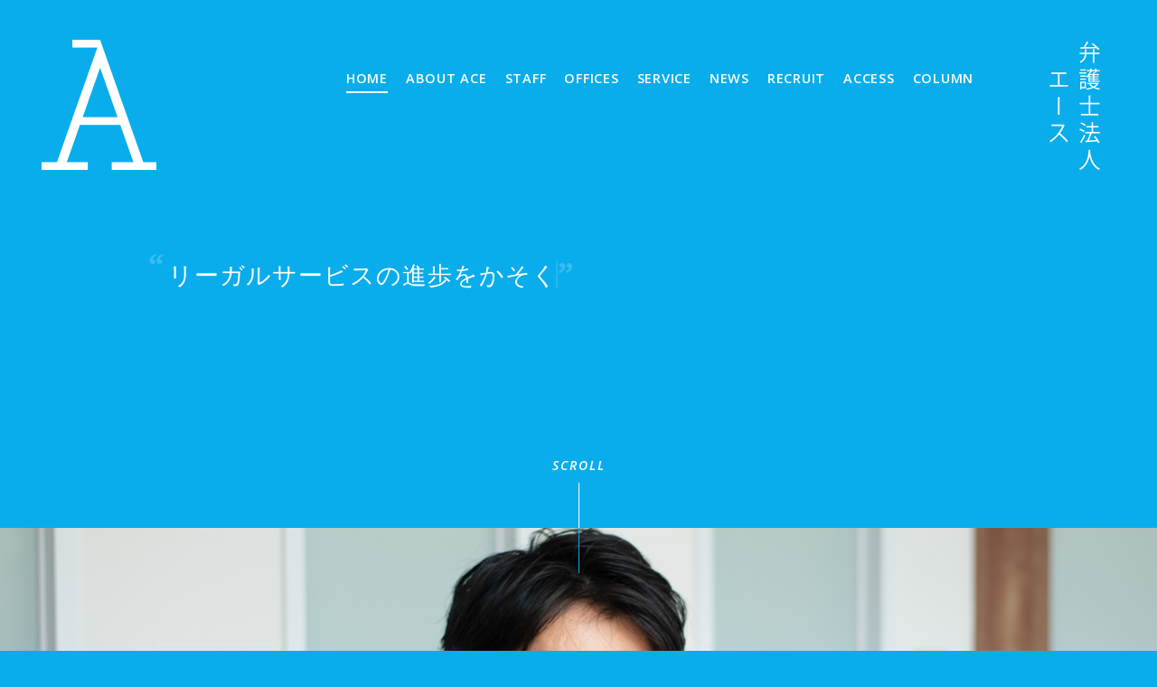

--- FILE ---
content_type: text/html; charset=UTF-8
request_url: https://ace-law.or.jp/requirements/175/
body_size: 12987
content:
<!DOCTYPE HTML><html lang="ja-JP"><head>  <script defer src="[data-uri]"></script> <meta charset="UTF-8"><title>弁護士法人エース | リーガルサービスの進歩を加速する法律事務所</title><meta http-equiv="X-UA-Compatible" content="IE=edge,chrome=1"><meta name="format-detection" content="telephone=no"><meta name="viewport" content="width=device-width, initial-scale=1, user-scalable=no"><meta name="description" content="あらゆる側面からリーガルサービスの進歩を加速することを使命とする弁護士法人（法律事務所）です。この使命を達成するため，最も大切なことは、目の前にいる依頼者のために最善を尽くし最良の結果を出すことであることを自覚し、弁護士パラリーガルの区別なく全メンバーが日々研鑽しています。対応分野として、中小企業法務、IT法務、相続、交通事故、労働問題、離婚問題、刑事弁護、知的財産、債務整理、消費者被害等のあらゆる法律問題に対応しています。また、どの分野でも相談無料で対応致します。まずはお気軽にお問い合わせください。"><meta name="keywords" content="不倫,慰謝料,交通事故,B型肝炎給付金,刑事事件,盗撮,痴漢,債務整理,示談金,賠償金,お悩み,相談,弁護士,法律"><link rel="shortcut icon" href="https://ace-law.or.jp/img/favi-con.png" /><link rel="icon" href="https://ace-law.or.jp/img/favicon.ico" /><meta property="og:title" content="弁護士法人エース | リーガルサービスの進歩を加速する法律事務所"><meta property="og:description" content="あらゆる側面からリーガルサービスの進歩を加速することを使命とする弁護士法人（法律事務所）です。この使命を達成するため，最も大切なことは、目の前にいる依頼者のために最善を尽くし最良の結果を出すことであることを自覚し、弁護士パラリーガルの区別なく全メンバーが日々研鑽しています。対応分野として、中小企業法務、IT法務、相続、交通事故、労働問題、離婚問題、刑事弁護、知的財産、債務整理、消費者被害等のあらゆる法律問題に対応しています。また、どの分野でも相談無料で対応致します。まずはお気軽にお問い合わせください。"><meta property="og:type" content="website"><meta property="og:url" content="https://ace-law.or.jp/"><meta property="og:image" content="https://ace-law.or.jp/img/ogp.jpg">  <script type="application/ld+json">{
  "@context": "https://schema.org",
  "@type": "LawFirm",
  "@id": "https://ace-law.or.jp/#lawfirm",
  "name": "弁護士法人エース",
  "description": "弁護士法人エースは、東京・神奈川・千葉・静岡に拠点を持ち、相続、交通事故、離婚、労働問題などに対応する法律事務所です。LINE・電話・Webフォームでの相談予約が可能。初回相談無料。",
  "url": "https://ace-law.or.jp/",
  "logo": {
    "@type": "ImageObject",
    "url": "https://ace-law.or.jp/wp-content/uploads/2025/04/Ace_logo.png",
    "width": 250,
    "height": 250,
    "caption": "弁護士法人エースの公式ロゴ"
  },
  "image": [
    {
      "@type": "ImageObject",
      "url": "https://ace-law.or.jp/wp-content/uploads/2025/05/ginza-office-sign1-scaled.jpg",
      "caption": "銀座事務所の看板",
      "alternateName": "Ginza Office Sign"
    },
    {
      "@type": "ImageObject",
      "url": "https://ace-law.or.jp/wp-content/uploads/2025/05/ginza-office-meetingroom1-scaled.jpg",
      "caption": "銀座事務所の相談室",
      "alternateName": "Ginza Office MeetingRoom"
    },
    {
      "@type": "ImageObject",
      "url": "https://ace-law.or.jp/wp-content/uploads/2025/05/tsudanuma-office-meetingroom1-scaled.jpeg",
      "caption": "津田沼事務所の相談室",
      "alternateName": "Tsudanuma Office MeetingRoom"
    },
    {
      "@type": "ImageObject",
      "url": "https://ace-law.or.jp/wp-content/uploads/2025/05/ginza-office-staff9-scaled.jpg",
      "caption": "銀座事務所のスタッフ",
      "alternateName": "Ginza Office Staff"
    }
  ],
  "makesOffer": [
    {
      "@type": "Offer",
      "name": "交通事故",
      "description": "交通事故の慰謝料や治療費の請求を弁護士が対応。保険会社との交渉もお任せ。初回相談無料。",
      "url": "https://ace-law.or.jp/kotsujiko/"
    },
    {
      "@type": "Offer",
      "name": "残業代請求",
      "description": "未払い残業代を適切に請求。弁護士が労働者の権利を守ります。初回相談無料。",
      "url": "https://ace-law.or.jp/zangyodai/"
    },
    {
      "@type": "Offer",
      "name": "不当解雇",
      "description": "不当解雇を法的に争い、職場復帰・損害賠償を求める方を弁護士がサポート。初回相談無料。",
      "url": "https://ace-law.or.jp/futokaiko/"
    },
    {
      "@type": "Offer",
      "name": "労災事故",
      "description": "業務中の怪我・病気に対する労災申請・補償請求を専門弁護士が支援。初回相談無料。",
      "url": "https://ace-law.or.jp/rosai/"
    },
    {
      "@type": "Offer",
      "name": "労働審判",
      "description": "企業側の労働審判対応に注力。紛争の早期解決・法的リスクの回避を図ります。",
      "url": "https://ace-law.or.jp/rodoshinpan/"
    },
    {
      "@type": "Offer",
      "name": "不倫慰謝料",
      "description": "不倫・浮気に関する慰謝料請求や逆請求に対応。弁護士が交渉から訴訟まで支援。初回相談無料。",
      "url": "https://ace-law.or.jp/furinisharyo/"
    },
    {
      "@type": "Offer",
      "name": "離婚相談",
      "description": "離婚協議・調停・裁判を含む夫婦問題の解決を弁護士が一貫して対応。初回相談無料。",
      "url": "https://ace-law.or.jp/rikon/"
    },
    {
      "@type": "Offer",
      "name": "養育費",
      "description": "養育費の増額・減額や未払い対策。子どもの将来を守るために弁護士が介入。初回相談無料。",
      "url": "https://ace-law.or.jp/yoikuhi/"
    },
    {
      "@type": "Offer",
      "name": "認知請求",
      "description": "父子関係の法的認知や認知調停を弁護士がサポート。戸籍手続きにも対応。初回相談無料。",
      "url": "https://ace-law.or.jp/ninchiseikyu/"
    },
    {
      "@type": "Offer",
      "name": "相続放棄",
      "description": "借金相続を防ぐ相続放棄手続をサポート。家庭裁判所への申立ても代行可能。初回相談無料。",
      "url": "https://ace-law.or.jp/sozokuhoki/"
    },
    {
      "@type": "Offer",
      "name": "石綿（アスベスト）",
      "description": "アスベスト被害による健康被害・損害賠償を弁護士が丁寧に請求支援。初回相談無料。",
      "url": "https://ace-law.or.jp/asbestos/"
    },
    {
      "@type": "Offer",
      "name": "B型肝炎給付金",
      "description": "国からのB型肝炎給付金を受け取るための申請を弁護士がサポート。初回相談無料。",
      "url": "https://ace-law.or.jp/b-gatakanen/"
    },
    {
      "@type": "Offer",
      "name": "刑事事件",
      "description": "刑事弁護・被害者支援を迅速対応。逮捕直後からの弁護・示談交渉に強み。初回相談無料。",
      "url": "https://ace-law.or.jp/keijibengo/"
    },
    {
      "@type": "Offer",
      "name": "債務整理",
      "description": "任意整理・自己破産などの借金解決法を弁護士が個別提案。初回相談無料。",
      "url": "https://ace-law.or.jp/saimuseiri/"
    },
    {
      "@type": "Offer",
      "name": "時効援用",
      "description": "督促状・請求書が届いた債務の時効援用で借金を合法的に解決。初回相談無料。",
      "url": "https://ace-law.or.jp/jikoenyo/"
    },
    {
      "@type": "Offer",
      "name": "共有物分割",
      "description": "共有不動産の分割協議・裁判に対応。複雑な相続後の不動産処理も安心。初回相談無料。",
      "url": "https://ace-law.or.jp/kyoyubutsubunkatsu/"
    },
    {
      "@type": "Offer",
      "name": "マンション管理費",
      "description": "管理費滞納・総会運営・理事会支援など、管理組合の法務を弁護士が支援。",
      "url": "https://ace-law.or.jp/kanrihitaino/"
    },
    {
      "@type": "Offer",
      "name": "立退料",
      "description": "立退交渉や明渡請求の際の立退料請求・支払を弁護士が代理。初回相談無料。",
      "url": "https://ace-law.or.jp/tachinokiryo/"
    },
    {
      "@type": "Offer",
      "name": "顧問弁護士",
      "description": "中小企業の法務相談を継続支援。トラブル予防・契約書レビューにも対応。",
      "url": "https://ace-law.or.jp/komonbengoshi/"
    }
  ],
  "department": [
    {
      "@type": "LegalService",
      "@id": "https://ace-law.or.jp/#ginza-office",
      "name": "弁護士法人エース",
      "address": {
        "@type": "PostalAddress",
        "streetAddress": "銀座6-3-9 銀座高松ビル9階",
        "addressLocality": "中央区",
        "addressRegion": "東京都",
        "postalCode": "104-0061",
        "addressCountry": "JP"
      },
      "geo": {
        "@type": "GeoCoordinates",
        "latitude": 35.6713699943037,
        "longitude": 139.761041028228
      },
      "telephone": "03-6625-4140",
      "openingHoursSpecification": [
        {
          "@type": "OpeningHoursSpecification",
          "dayOfWeek": [
            "Monday",
            "Tuesday",
            "Wednesday",
            "Thursday",
            "Friday"
          ],
          "opens": "09:30",
          "closes": "17:30"
        },
        {
          "@type": "OpeningHoursSpecification",
          "dayOfWeek": [
            "Saturday",
            "Sunday"
          ],
          "opens": "00:00",
          "closes": "00:00",
          "description": "土日祝日は休業"
        }
      ],
      "amenityFeature": [
        {
          "@type": "LocationFeatureSpecification",
          "name": "駐車場",
          "value": true,
          "description": "近隣に有料駐車場あり。専用駐車場はありません"
        }
      ]
    },
    {
      "@type": "LegalService",
      "@id": "https://ace-law.or.jp/#yokohama-office",
      "name": "弁護士法人エース 横浜事務所",
      "address": {
        "@type": "PostalAddress",
        "streetAddress": "相生町2-42-3 横浜エクセレント17-6階A",
        "addressLocality": "横浜市中区",
        "addressRegion": "神奈川県",
        "postalCode": "231-0012",
        "addressCountry": "JP"
      },
      "geo": {
        "@type": "GeoCoordinates",
        "latitude": 35.446756987575,
        "longitude": 139.639136692006
      },
      "telephone": "045-900-2543",
      "openingHoursSpecification": [
        {
          "@type": "OpeningHoursSpecification",
          "dayOfWeek": [
            "Monday",
            "Tuesday",
            "Wednesday",
            "Thursday",
            "Friday"
          ],
          "opens": "09:30",
          "closes": "17:30"
        },
        {
          "@type": "OpeningHoursSpecification",
          "dayOfWeek": [
            "Saturday",
            "Sunday"
          ],
          "opens": "00:00",
          "closes": "00:00",
          "description": "土日祝日は休業"
        }
      ],
      "amenityFeature": [
        {
          "@type": "LocationFeatureSpecification",
          "name": "駐車場",
          "value": true,
          "description": "近隣に有料駐車場あり。専用駐車場はありません"
        }
      ]
    },
    {
      "@type": "LegalService",
      "@id": "https://ace-law.or.jp/#kamakura-office",
      "name": "弁護士法人エース 鎌倉事務所",
      "address": {
        "@type": "PostalAddress",
        "streetAddress": "御成町12-10 鎌倉ニュービルディング4階",
        "addressLocality": "鎌倉市",
        "addressRegion": "神奈川県",
        "postalCode": "248-0012",
        "addressCountry": "JP"
      },
      "geo": {
        "@type": "GeoCoordinates",
        "latitude": 35.3195849463032,
        "longitude": 139.5496945663
      },
      "telephone": "0467-80-3022",
      "openingHoursSpecification": [
        {
          "@type": "OpeningHoursSpecification",
          "dayOfWeek": [
            "Monday",
            "Tuesday",
            "Wednesday",
            "Thursday",
            "Friday"
          ],
          "opens": "09:30",
          "closes": "17:30"
        },
        {
          "@type": "OpeningHoursSpecification",
          "dayOfWeek": [
            "Saturday",
            "Sunday"
          ],
          "opens": "00:00",
          "closes": "00:00",
          "description": "土日祝日は休業"
        }
      ],
      "amenityFeature": [
        {
          "@type": "LocationFeatureSpecification",
          "name": "駐車場",
          "value": true,
          "description": "近隣に有料駐車場あり。専用駐車場はありません"
        }
      ]
    },
    {
      "@type": "LegalService",
      "@id": "https://ace-law.or.jp/#tsudanuma-office",
      "name": "弁護士法人エース 津田沼事務所",
      "address": {
        "@type": "PostalAddress",
        "streetAddress": "前原西2-13-10 自然センタービル津田沼5階C号室",
        "addressLocality": "船橋市",
        "addressRegion": "千葉県",
        "postalCode": "274-0825",
        "addressCountry": "JP"
      },
      "geo": {
        "@type": "GeoCoordinates",
        "latitude": 35.6930477611489,
        "longitude": 140.022528781653
      },
      "telephone": "047-770-0997",
      "openingHoursSpecification": [
        {
          "@type": "OpeningHoursSpecification",
          "dayOfWeek": [
            "Monday",
            "Tuesday",
            "Wednesday",
            "Thursday",
            "Friday"
          ],
          "opens": "09:30",
          "closes": "17:30"
        },
        {
          "@type": "OpeningHoursSpecification",
          "dayOfWeek": [
            "Saturday",
            "Sunday"
          ],
          "opens": "00:00",
          "closes": "00:00",
          "description": "土日祝日は休業"
        }
      ],
      "amenityFeature": [
        {
          "@type": "LocationFeatureSpecification",
          "name": "駐車場",
          "value": true,
          "description": "近隣に有料駐車場あり。専用駐車場はありません"
        }
      ]
    },
    {
      "@type": "LegalService",
      "@id": "https://ace-law.or.jp/#hamamatsu-office",
      "name": "弁護士法人エース 浜松事務所",
      "address": {
        "@type": "PostalAddress",
        "streetAddress": "元城町219-21 浜松元城町第一ビルディング702",
        "addressLocality": "浜松市中央区",
        "addressRegion": "静岡県",
        "postalCode": "430-0946",
        "addressCountry": "JP"
      },
      "geo": {
        "@type": "GeoCoordinates",
        "latitude": 34.7098388492373,
        "longitude": 137.728219595118
      },
      "telephone": "050-2018-6050",
      "openingHoursSpecification": [
        {
          "@type": "OpeningHoursSpecification",
          "dayOfWeek": [
            "Monday",
            "Tuesday",
            "Wednesday",
            "Thursday",
            "Friday"
          ],
          "opens": "09:30",
          "closes": "17:30"
        },
        {
          "@type": "OpeningHoursSpecification",
          "dayOfWeek": [
            "Saturday",
            "Sunday"
          ],
          "opens": "00:00",
          "closes": "00:00",
          "description": "土日祝日は休業"
        }
      ],
      "amenityFeature": [
        {
          "@type": "LocationFeatureSpecification",
          "name": "駐車場",
          "value": true,
          "description": "近隣に有料駐車場あり。専用駐車場はありません"
        }
      ]
    }
  ],
  "sameAs": [
    "https://www.youtube.com/channel/UCJgZz28Wo64CKs4oONxtB8Q",
    "https://www.instagram.com/ace_law.office/",
    "https://maps.google.com/maps?cid=17036575363304752275",
    "https://maps.google.com/maps?cid=12814894329353735501",
    "https://maps.google.com/maps?cid=17506742012707852231",
    "https://maps.google.com/maps?cid=9601133159866374200",
    "https://maps.google.com/maps?cid=2930911948717349577"
  ],
  "potentialAction": {
    "@type": "ReserveAction",
    "target": {
      "@type": "EntryPoint",
      "urlTemplate": "https://ace-law.or.jp/contact/",
      "inLanguage": "ja",
      "actionPlatform": [
        "DesktopWebPlatform",
        "MobileWebPlatform",
        "TelephonePlatform"
      ]
    },
    "result": {
      "@type": "Reservation",
      "name": "法律相談予約"
    }
  },
  "priceRange": "初回相談無料、詳細はウェブサイト参照",
  "contactPoint": [
    {
      "@type": "ContactPoint",
      "telephone": "03-6625-4140",
      "email": "contact@ace-law.or.jp",
      "contactType": "customer service",
      "url": "https://ace-law.or.jp/contact/",
      "areaServed": "東京都",
      "availableLanguage": [
        "ja",
        "en"
      ]
    },
    {
      "@type": "ContactPoint",
      "telephone": "045-900-2543",
      "email": "yokohama.contact@ace-law.or.jp",
      "contactType": "customer service",
      "url": "https://ace-law.or.jp/contact/",
      "areaServed": "神奈川県",
      "availableLanguage": [
        "ja",
        "en"
      ]
    },
    {
      "@type": "ContactPoint",
      "telephone": "0467-80-3022",
      "email": "kamakura.contact@ace-law.or.jp",
      "contactType": "customer service",
      "url": "https://ace-law.or.jp/contact/",
      "areaServed": "神奈川県",
      "availableLanguage": [
        "ja",
        "en"
      ]
    },
    {
      "@type": "ContactPoint",
      "telephone": "047-770-0997",
      "email": "tsudanuma.contact@ace-law.or.jp",
      "contactType": "customer service",
      "url": "https://ace-law.or.jp/contact/",
      "areaServed": "千葉県",
      "availableLanguage": [
        "ja",
        "en"
      ]
    },
    {
      "@type": "ContactPoint",
      "telephone": "050-2018-6050",
      "email": "hamamatsu.contact@ace-law.or.jp",
      "contactType": "customer service",
      "url": "https://ace-law.or.jp/contact/",
      "areaServed": "静岡県",
      "availableLanguage": [
        "ja",
        "en"
      ]
    }
  ]
}</script> <link href="https://fonts.googleapis.com/css?family=Open+Sans:400,400i,600,600i" rel="stylesheet"><link rel="stylesheet" href="https://ace-law.or.jp/wp-content/cache/autoptimize/autoptimize_single_f38b2db10e01b1572732a3191d538707.php?201812141" type="text/css" media="all"><link rel="stylesheet" href="https://ace-law.or.jp/wp-content/cache/autoptimize/autoptimize_single_cc82539b93d7a3f92b37a6b01aad19d9.php?1768754173" type="text/css" media="all"><link rel="stylesheet" href="https://ace-law.or.jp/wp-content/cache/autoptimize/autoptimize_single_121725cd085596a0e9e79c4d16e74a59.php?20240612" type="text/css" media="all">  <script defer src="https://www.googletagmanager.com/gtag/js?id=AW-17525759106"></script> <script defer src="[data-uri]"></script>  <script defer src="https://www.googletagmanager.com/gtag/js?id=G-EQJQYZFDYC"></script> <script defer src="[data-uri]"></script> </head><body class="top"> <noscript><iframe src="https://www.googletagmanager.com/ns.html?id=GTM-M2739TQX"
height="0" width="0" style="display:none;visibility:hidden"></iframe></noscript><div id="container"><header id="header"><div class="wrapper"><div class="relative"><h1 id="logo"><img src="https://ace-law.or.jp/img/logo.png" alt="弁護士法人エース" class="logo"><img src="https://ace-law.or.jp/img/ace.png" alt="弁護士法人エース" class="ace"></h1><nav id="nav"><ul><li class="current"><a href="https://ace-law.or.jp/">HOME</a></li><li><a href="https://ace-law.or.jp/about/">ABOUT ACE</a></li><li><a href="https://ace-law.or.jp/staff/">STAFF</a></li><li><a href="https://ace-law.or.jp/offices/">OFFICES</a></li><li><a href="https://ace-law.or.jp/service/">SERVICE</a></li><li><a href="https://ace-law.or.jp/news/">NEWS</a></li><li><a href="https://ace-law.or.jp/recruit/">RECRUIT</a></li><li><a href="https://ace-law.or.jp/access/">ACCESS</a></li><li><a href="https://ace-law.or.jp/column/">COLUMN</a></li></ul></nav> <a href="" id="open_menu"></a><h2 class="sub_logo"><img src="https://ace-law.or.jp/img/sub_logo.png" alt=""></h2></div></div></header><main id="main"><section id="main_visual"><div class="box"><div class="wrapper clearfix"><div class="slogans"><h2 class="slogan"><span class="text">リーガルサービスの進歩を加速する。</span><span class="blink"></span></h2><h3 class="sub_slogan">To the trump card of every scene of life.</h3></div><div class="the_link"> <a href="https://ace-law.or.jp/contact/">24時間相談受付</a></div></div></div><div class="relative"><div id="main_slider"><div class="one_slide"><div class="bg_img ifPc" style="background-image:url(https://ace-law.or.jp/img/top/slider1.jpg);"> <img src="https://ace-law.or.jp/img/top/slider1.jpg" alt=""></div><div class="bg_img ifSp" style="background-image:url(https://ace-law.or.jp/img/top/slider1_sp.jpg);"> <img src="https://ace-law.or.jp/img/top/slider1_sp.jpg" alt=""></div></div><div class="one_slide"><div class="bg_img ifPc" style="background-image:url(https://ace-law.or.jp/img/top/slider2.jpg);"> <img src="https://ace-law.or.jp/img/top/slider2.jpg" alt=""></div><div class="bg_img ifSp" style="background-image:url(https://ace-law.or.jp/img/top/slider2_sp.jpg);"> <img src="https://ace-law.or.jp/img/top/slider2_sp.jpg" alt=""></div></div><div class="one_slide"><div class="bg_img ifPc" style="background-image:url(https://ace-law.or.jp/img/top/slider3.jpg);"> <img src="https://ace-law.or.jp/img/top/slider3.jpg" alt=""></div><div class="bg_img ifSp" style="background-image:url(https://ace-law.or.jp/img/top/slider3_sp.jpg);"> <img src="https://ace-law.or.jp/img/top/slider3_sp.jpg" alt=""></div></div><div class="one_slide"><div class="bg_img ifPc" style="background-image:url(https://ace-law.or.jp/img/top/slider4.jpg);"> <img src="https://ace-law.or.jp/img/top/slider4.jpg" alt=""></div><div class="bg_img ifSp" style="background-image:url(https://ace-law.or.jp/img/top/slider4_sp.jpg);"> <img src="https://ace-law.or.jp/img/top/slider4_sp.jpg" alt=""></div></div></div></div> <a href="#main_slider" class="goTo scroll hidden" decal="false">SCROLL</a></section><section id="top_about" class="section"><div class="table"><div class="image"><div id="top_about_slider"><article class="parallax first"> <img src="https://ace-law.or.jp/img/top/about3.jpg" alt=""></article></div></div><article class="article"><h2 class="title">ABOUT ACE</h2><h3 class="subtitle">エースとは</h3><p>人生のあらゆる場面で、最高の”切り札”となるために。
 ２０１８年の設立以来、エースでは弁護士とパラリーガルが一体となり、
 リーガルサービスの進歩を加速させる挑戦を続けています。</p><div class="the_link"> <a href="https://ace-law.or.jp/about/">VIEW MORE</a></div></article></div></section><section id="top_staff" class="section"><div class="table"><article class="article ifPc"><h2 class="title">STAFF</h2><h3 class="subtitle">スタッフ紹介</h3><p>経験豊富で専門性の高い弁護士が、一人ひとりの悩みに寄り添い、最初から最後までしっかりトータルサポートいたします。さらに、パラリーガルとの協働体制で、きめ細かいリーガルサービスを提供いたします。</p><div class="the_link"> <a href="https://ace-law.or.jp/staff/">VIEW MORE</a></div></article><div class="image"><ul class="clearfix waiting"><li class="flip_parent"> <img src="https://ace-law.or.jp/img/top/staff.gif" alt="竹内 省吾 SHOGO TAKEUCHI 弁護士" class="hidden"><div class="flip_inside"><div class="last_flip"> <img src="https://ace-law.or.jp/wp-content/uploads/2018/04/takeuchi-top.jpg" alt="竹内 省吾 SHOGO TAKEUCHI 弁護士"></div></div></li><li class="flip_parent"> <img src="https://ace-law.or.jp/img/top/staff.gif" alt="成田 翼 TSUBASA NARITA 弁護士" class="hidden"><div class="flip_inside"><div class="last_flip"> <img src="https://ace-law.or.jp/wp-content/uploads/2018/04/staff3.jpg" alt="成田 翼 TSUBASA NARITA 弁護士"></div></div></li><li class="flip_parent"> <img src="https://ace-law.or.jp/img/top/staff.gif" alt="氏家　悠 YU UJIKE 弁護士" class="hidden"><div class="flip_inside"><div class="last_flip"> <img src="https://ace-law.or.jp/wp-content/uploads/2018/01/ujiie.jpg" alt="氏家　悠 YU UJIKE 弁護士"></div></div></li><li class="flip_parent"> <img src="https://ace-law.or.jp/img/top/staff.gif" alt="今酒　雄一 YUICHI IMASAKA 弁護士" class="hidden"><div class="flip_inside"><div class="last_flip"> <img src="https://ace-law.or.jp/wp-content/uploads/2018/01/imasaka.jpg" alt="今酒　雄一 YUICHI IMASAKA 弁護士"></div></div></li></ul></div><article class="article ifSp"><h2 class="title">STAFF</h2><h3 class="subtitle">スタッフ紹介</h3><p>経験豊富で専門性の高い弁護士が、一人ひとりの悩みに寄り添い、最初から最後までしっかりトータルサポートいたします。さらに、パラリーガルとの協働体制で、きめ細かいリーガルサービスを提供いたします。</p><div class="the_link"> <a href="https://ace-law.or.jp/staff/">VIEW MORE</a></div></article></div></section><section id="top_offices" class="section"><div class="table"><div class="image"><div id="top_offices_slider"><article class="parallax first"> <img src="https://ace-law.or.jp/img/top/offices.jpg" alt=""></article></div></div><article class="article"><h2 class="title">OFFICES</h2><h3 class="subtitle">事務所紹介</h3><p>弁護士法人エースは、東京・神奈川を中心に複数の拠点を展開しています。どの事務所においても、相談しやすい環境づくりと、高品質なリーガルサービスの提供を心がけております。お近くの事務所にて、ぜひお気軽にご相談ください。</p><div class="the_link"> <a href="https://ace-law.or.jp/offices/">VIEW MORE</a></div></article></div></section><section id="top_service" class="section"><div class="wrapper"><article class="article clearfix"><div class="left"> <a class="service_link" href="https://ace-law.or.jp/service/"><h2 class="title">SERVICE</h2><h3 class="subtitle">取り扱い業務</h3> </a></div><div id="service_slider_nav" class="hideOnSp"><a href="https://ace-law.or.jp/service/" class="view_all">VIEW ALL</a><span class="slick-wrap-arrow"><span class="slick-paging-current">1</span><span class="slick-paging-separator">/</span><span class="slick-paging-total">5</span></span></div></article><div class="hideOnSp"><div class="slider_container"><div id="service_slider"><div class="element"> <a href="https://ace-law.or.jp/kotsujiko/" target="_blank"> <span class="image"> <img src="https://ace-law.or.jp/img/service/traffic.jpg" alt="交通事故　弁護士"> </span> <span class="desc"> <span class="title">交通事故</span> <span class="text">交通事故に精通した弁護士がしっかりサポートします。</span> </span> <span class="the_link"><span>VIEW MORE</span></span> </a></div><div class="element"> <a href="https://ace-law.or.jp/zangyodai/" target="_blank"> <span class="image"> <img src="https://ace-law.or.jp/img/service/overtime.jpg" alt="残業代　請求"> </span> <span class="desc"> <span class="title">残業代請求</span> <span class="text">あなたにも請求できる残業代があります。泣き寝入りする必要はありません。</span> </span> <span class="the_link"><span>VIEW MORE</span></span> </a></div><div class="element"> <a href="https://ace-law.or.jp/b-gatakanen/" target="_blank"> <span class="image"> <img src="https://ace-law.or.jp/img/service/hepatitis_b.jpg" alt="B型肝炎　給付金　弁護士"> </span> <span class="desc"> <span class="title">B型肝炎給付金</span> <span class="text">B型肝炎の方は一定の要件を満たせば、国から給付金を受け取ることができます。</span> </span> <span class="the_link"><span>VIEW MORE</span></span> </a></div><div class="element"> <a href="https://ace-law.or.jp/furinisharyo/" target="_blank"> <span class="image"> <img src="https://ace-law.or.jp/img/service/adultery.jpg" alt="不倫　慰謝料　弁護士"> </span> <span class="desc"> <span class="title">不倫慰謝料</span> <span class="text">慰謝料を請求したい、請求された、そんな時はあわてずご相談ください。</span> </span> <span class="the_link"><span>VIEW MORE</span></span> </a></div><div class="element"> <a href="https://ace-law.or.jp/keijibengo/" target="_blank"> <span class="image"> <img src="https://ace-law.or.jp/img/service/criminal.jpg" alt="逮捕　弁護士"> </span> <span class="desc"> <span class="title">刑事事件</span> <span class="text">刑事事件は迅速に対応することで、その後の展開が大きく変わります。</span> </span> <span class="the_link"><span>VIEW MORE</span></span> </a></div><div class="element"> <a href="https://ace-law.or.jp/saimuseiri/" target="_blank"> <span class="image"> <img src="https://ace-law.or.jp/img/service/debt.jpg" alt="債務整理"> </span> <span class="desc"> <span class="title">債務整理</span> <span class="text">過払い金、借金減額については、一人で悩まず、エースへご相談ください。</span> </span> <span class="the_link"><span>VIEW MORE</span></span> </a></div><div class="element"> <a href="https://ace-law.or.jp/komonbengoshi/" target="_blank"> <span class="image"> <img src="https://ace-law.or.jp/img/service/adviser.jpg" alt="顧問弁護士"> </span> <span class="desc"> <span class="title">顧問弁護士</span> <span class="text">紛争を未然に防止、新規事業のリスク回避、対外的信用力のアップなど。</span> </span> <span class="the_link"><span>VIEW MORE</span></span> </a></div><div class="element"> <a href="https://ace-law.or.jp/futokaiko/" target="_blank"> <span class="image"> <img src="https://ace-law.or.jp/img/service/hutokaiko.jpg" alt="不当解雇"> </span> <span class="desc"> <span class="title">不当解雇</span> <span class="text">解雇されたという場合、そのほとんどが不当解雇です。まずはご相談ください。</span> </span> <span class="the_link"><span>VIEW MORE</span></span> </a></div><div class="element"> <a href="https://ace-law.or.jp/kanrihitaino/" target="_blank"> <span class="image"> <img src="https://ace-law.or.jp/img/service/kanrihi.jpg" alt="管理費　弁護士"> </span> <span class="desc"> <span class="title">マンション管理費回収</span> <span class="text">マンション管理費の滞納にお悩みのマンション管理組合や管理会社の方。</span> </span> <span class="the_link"><span>VIEW MORE</span></span> </a></div><div class="element"> <a href="https://ace-law.or.jp/kyoyubutsubunkatsu/" target="_blank"> <span class="image"> <img src="https://ace-law.or.jp/img/service/kyoyubutsu.jpg" alt="共有物"> </span> <span class="desc"> <span class="title">共有物分割</span> <span class="text">共有者との関係に配慮しつつ、正当な利益を実現します。</span> </span> <span class="the_link"><span>VIEW MORE</span></span> </a></div><div class="element"> <a href="https://ace-law.or.jp/tachinokiryo/" target="_blank"> <span class="image"> <img src="https://ace-law.or.jp/img/service/tachinoki.jpg" alt="立退料"> </span> <span class="desc"> <span class="title">立退料</span> <span class="text">立退料の額は、経験豊富な弁護士が介入することで大幅に変わります。</span> </span> <span class="the_link"><span>VIEW MORE</span></span> </a></div><div class="element"> <a href="https://退職代行ace.jp" target="_blank"> <span class="image"> <img src="https://ace-law.or.jp/img/service/taishoku.jpg" alt="退職代行"> </span> <span class="desc"> <span class="title">退職代行</span> <span class="text">悪質な退職慰留の相談が急増しています。まずはエースにご相談ください。</span> </span> <span class="the_link"><span>VIEW MORE</span></span> </a></div><div class="element"> <a href="https://ace-law.or.jp/yoikuhi/" target="_blank"> <span class="image"> <img src="https://ace-law.or.jp/img/service/youiku.jpg" alt="養育費"> </span> <span class="desc"> <span class="title">養育費</span> <span class="text">養育費の未払いは子供にとっての損失です。エースはこの問題に全力で取り組みます。</span> </span> <span class="the_link"><span>VIEW MORE</span></span> </a></div><div class="element"> <a href="https://xn--2qqv96bvrdf2w47t.com/" target="_blank"> <span class="image"> <img src="https://ace-law.or.jp/img/service/jidan.jpg" alt="示談書作成"> </span> <span class="desc"> <span class="title">示談書作成</span> <span class="text">適切な示談書でなければ、紛争が蒸し返されてしまうことがあります。まずはご相談ください。</span> </span> <span class="the_link"><span>VIEW MORE</span></span> </a></div><div class="element ishiwata_link"> <a href="https://ace-law.or.jp/asbestos/" target="_blank"> <span class="image"> <img src="https://ace-law.or.jp/img/service/ishiwata.jpg" alt="石綿（アスベスト）"> </span> <span class="desc"> <span class="title">石綿<span>（アスベスト）</span></span> <span class="text">石綿（アスベスト）の健康被害を受けた方やその遺族の方には賠償金（和解金）が支払われます。</span> </span> <span class="the_link"><span>VIEW MORE</span></span> </a></div><div class="element"> <a href="https://ace-law.or.jp/souzoku/" target="_blank"> <span class="image"> <img src="https://ace-law.or.jp/img/service/souzoku.jpg" alt="相続"> </span> <span class="desc"> <span class="title">相続</span> <span class="text">遺言書作成・遺産分割協議書・遺留分減殺請求などの相続問題のお悩みはお任せください。</span> </span> <span class="the_link"><span>VIEW MORE</span></span> </a></div><div class="element rosaijiko_link"> <a href="https://ace-law.or.jp/rosai/" target="_blank"> <span class="image"> <img src="https://ace-law.or.jp/img/service/rousai.jpg" alt="労災事故"> </span> <span class="desc"> <span class="title">労災事故</span> <span class="text">労災給付申請・審査から会社などへの損害賠償請求まで、様々なサポートができます。</span> </span> <span class="the_link"><span>VIEW MORE</span></span> </a></div><div class="element"> <a href="https://ace-law.or.jp/rikon/" target="_blank"> <span class="image"> <img src="https://ace-law.or.jp/img/service/rikon.jpg" alt="離婚相談"> </span> <span class="desc"> <span class="title">離婚相談</span> <span class="text">離婚をしたい！ 離婚請求された！ そんな時は慌てずにすぐご相談ください。</span> </span> <span class="the_link"><span>VIEW MORE</span></span> </a></div><div class="element"> <a href="https://ace-law.or.jp/ninchiseikyu/" target="_blank"> <span class="image"> <img src="https://ace-law.or.jp/img/service/ninchiseikyu.jpg" alt="認知請求"> </span> <span class="desc"> <span class="title">認知請求</span> <span class="text">認知は、養育費や相続など子供にとって重要な手続です。お気軽にご相談ください。</span> </span> <span class="the_link"><span>VIEW MORE</span></span> </a></div></div></div></div><div class="ifSp"><ul class="clearfix service_list"><li> <a href="https://ace-law.or.jp/kotsujiko/" target="_blank"> <span class="image"> <img src="https://ace-law.or.jp/img/service/traffic.jpg" alt="交通事故　弁護士"> </span> <span class="desc"> <span class="title">交通事故</span> <span class="text">交通事故に精通した弁護士がしっかりサポートします。</span> </span> </a></li><li> <a href="https://ace-law.or.jp/zangyodai/" target="_blank"> <span class="image"> <img src="https://ace-law.or.jp/img/service/overtime.jpg" alt="残業代　請求"> </span> <span class="desc"> <span class="title">残業代請求</span> <span class="text">あなたにも請求できる残業代があります。泣き寝入りする必要はありません。</span> </span> </a></li><li> <a href="https://ace-law.or.jp/b-gatakanen/" target="_blank"> <span class="image"> <img src="https://ace-law.or.jp/img/service/hepatitis_b.jpg" alt="B型肝炎　給付金　弁護士"> </span> <span class="desc"> <span class="title">B型肝炎給付金</span> <span class="text">B型肝炎の方は一定の要件を満たせば、国から給付金を受け取ることができます。</span> </span> </a></li><li> <a href="https://ace-law.or.jp/furinisharyo/" target="_blank"> <span class="image"> <img src="https://ace-law.or.jp/img/service/adultery.jpg" alt="不倫　慰謝料　弁護士"> </span> <span class="desc"> <span class="title">不倫慰謝料</span> <span class="text">慰謝料を請求したい、請求された、そんな時はあわてずご相談ください。</span> </span> </a></li><li> <a href="https://ace-law.or.jp/keijibengo/" target="_blank"> <span class="image"> <img src="https://ace-law.or.jp/img/service/criminal.jpg" alt="逮捕　弁護士"> </span> <span class="desc"> <span class="title">刑事事件</span> <span class="text">刑事事件は迅速に対応することで、その後の展開が大きく変わります。</span> </span> </a></li><li> <a href="https://ace-law.or.jp/saimuseiri/" target="_blank"> <span class="image"> <img src="https://ace-law.or.jp/img/service/debt.jpg" alt="債務整理"> </span> <span class="desc"> <span class="title">債務整理</span> <span class="text">過払い金、借金減額については、一人で悩まず、エースへご相談ください。</span> </span> </a></li><li> <a href="https://ace-law.or.jp/komonbengoshi/" target="_blank"> <span class="image"> <img src="https://ace-law.or.jp/img/service/adviser.jpg" alt="顧問弁護士"> </span> <span class="desc"> <span class="title">顧問弁護士</span> <span class="text">紛争を未然に防止、新規事業のリスク回避、対外的信用力のアップなど。</span> </span> </a></li><li> <a href="https://ace-law.or.jp/futokaiko/" target="_blank"> <span class="image"> <img src="https://ace-law.or.jp/img/service/adultery.jpg" alt="不当解雇"> </span> <span class="desc"> <span class="title">不当解雇</span> <span class="text">解雇されたという場合、そのほとんどが不当解雇です。まずはご相談ください。</span> </span> </a></li><li> <a href="https://ace-law.or.jp/kanrihitaino/" target="_blank"> <span class="image"> <img src="https://ace-law.or.jp/img/service/kanrihi.jpg" alt="管理費　弁護士"> </span> <span class="desc"> <span class="title">マンション管理費回収</span> <span class="text">マンション管理費の滞納にお悩みのマンション管理組合や管理会社の方。</span> </span> </a></li><li> <a href="https://ace-law.or.jp/kyoyubutsubunkatsu/" target="_blank"> <span class="image"> <img src="https://ace-law.or.jp/img/service/kyoyubutsu.jpg" alt="共有物"> </span> <span class="desc"> <span class="title">共有物分割</span> <span class="text">共有者との関係に配慮しつつ、正当な利益を実現します。</span> </span> </a></li><li> <a href="https://ace-law.or.jp/tachinokiryo/" target="_blank"> <span class="image"> <img src="https://ace-law.or.jp/img/service/tachinoki.jpg" alt="立退料"> </span> <span class="desc"> <span class="title">立退料</span> <span class="text">立退料の額は、経験豊富な弁護士が介入することで大幅に変わります。</span> </span> </a></li><li> <a href="https://退職代行ace.jp" target="_blank"> <span class="image"> <img src="https://ace-law.or.jp/img/service/taishoku.jpg" alt="退職代行"> </span> <span class="desc"> <span class="title">退職代行</span> <span class="text">悪質な退職慰留の相談が急増しています。まずはエースにご相談ください。</span> </span> </a></li><li> <a href="https://ace-law.or.jp/yoikuhi/" target="_blank"> <span class="image"> <img src="https://ace-law.or.jp/img/service/youiku.jpg" alt="養育費"> </span> <span class="desc"> <span class="title">養育費</span> <span class="text">養育費の未払いは子供にとっての損失です。エースはこの問題に全力で取り組みます。</span> </span> </a></li><li> <a href="https://xn--2qqv96bvrdf2w47t.com/" target="_blank"> <span class="image"> <img src="https://ace-law.or.jp/img/service/jidan.jpg" alt="示談書作成"> </span> <span class="desc"> <span class="title">示談書作成</span> <span class="text">適切な示談書でなければ、紛争が蒸し返されてしまうことがあります。まずはご相談ください。</span> </span> </a></li><li> <a href="https://ace-law.or.jp/asbestos/" target="_blank"> <span class="image"> <img src="https://ace-law.or.jp/img/service/ishiwata.jpg" alt="石綿（アスベスト）"> </span> <span class="desc"> <span class="title">石綿（アスベスト）</span> <span class="text">石綿（アスベスト）の健康被害を受けた方やその遺族の方には賠償金（和解金）が支払われます。</span> </span> </a></li><li> <a href="https://ace-law.or.jp/souzoku/" target="_blank"> <span class="image"> <img src="https://ace-law.or.jp/img/service/souzoku.jpg" alt="相続"> </span> <span class="desc"> <span class="title">相続</span> <span class="text">遺言書作成・遺産分割協議書・遺留分減殺請求などの相続問題のお悩みはお任せください。</span> </span> </a></li><li> <a href="https://ace-law.or.jp/rosai/" target="_blank"> <span class="image"> <img src="https://ace-law.or.jp/img/service/rousai.jpg" alt="労災事故"> </span> <span class="desc"> <span class="title">労災事故</span> <span class="text">労災給付申請・審査から会社などへの損害賠償請求まで、様々なサポートができます。</span> </span> </a></li><li> <a href="https://ace-law.or.jp/rikon/" target="_blank"> <span class="image"> <img src="https://ace-law.or.jp/img/service/rikon.jpg" alt="離婚相談"> </span> <span class="desc"> <span class="title">離婚相談</span> <span class="text">離婚をしたい！ 離婚請求された！ そんな時は慌てずにすぐご相談ください。</span> </span> </a></li></ul></div></div></section><section id="top_recruit" class="section"><div class="wrapper"><div class="image ifSp"> <img src="https://ace-law.or.jp/img/top/recruit.jpg" alt=""></div><article class="article"><h2 class="title">RECRUIT</h2><h3 class="subtitle">採用情報</h3><p>弁護士法人エースでは、共にリーガルサービスの進歩を加速してくれる弁護士とパラリーガルを募集しています。</p><div class="the_link"> 　　　　　　　　　　　　　　　　　　　　　　　　　　　　　　　　　 <a href="https://recruit-ace.net">VIEW MORE</a></div></article><div class="image ifPc parallax" style="background-image:url(https://ace-law.or.jp/img/top/recruit.jpg)"> <img src="https://ace-law.or.jp/img/top/recruit.jpg" alt=""></div></div></section><section id="top_access" class="section"><div class="wrapper"><article class="article"><h2 class="title">ACCESS</h2></article><div class="gridView_t1"><div class="gridView_inner"><div class="top_access_c1"><div id="map_canvas_1" class="top_access_c1_c1"><iframe src="https://www.google.com/maps/embed?pb=!1m18!1m12!1m3!1d3241.2336685978876!2d139.75837491272614!3d35.67124797247609!2m3!1f0!2f0!3f0!3m2!1i1024!2i768!4f13.1!3m3!1m2!1s0x60188be64eaaaaab%3A0xec6e13077ef38493!2z5byB6K235aOr5rOV5Lq644Ko44O844K5!5e0!3m2!1sja!2sjp!4v1729845716659!5m2!1sja!2sjp" width="100%" height="100%" frameborder="0" style="border:0" allowfullscreen></iframe></div> <a class="top_access_c1_c5" href="https://maps.app.goo.gl/PLy6Zgj9Du6ACt8dA" target="_blank"><div class="top_access_c1_c5_c1">弁護士法人エース</div><div class="top_access_c1_c5_c2">〒104-0061 東京都中央区銀座6-3-9 銀座高松ビル9階</div> </a><div class="top_access_c1_c2">東京メトロ丸ノ内線・銀座線「銀座駅」徒歩３分</div><div class="top_access_c1_c3">メトロ日比谷線・都営三田線「日比谷駅」５分</div><div class="top_access_c1_c4">JR山手線「有楽町駅」徒歩５分</div></div><div class="top_access_c2"><div id="map_canvas_2" class="top_access_c2_c1"><iframe src="https://www.google.com/maps/embed?pb=!1m18!1m12!1m3!1d3250.354217023873!2d139.63625621271973!3d35.44602417255002!2m3!1f0!2f0!3f0!3m2!1i1024!2i768!4f13.1!3m3!1m2!1s0x60185d83e9fb3be5%3A0xb1d7a67f0f4c0d4d!2z5byB6K235aOr5rOV5Lq644Ko44O844K5IOaoqua1nOS6i-WLmeaJgA!5e0!3m2!1sja!2sjp!4v1729845656766!5m2!1sja!2sjp" width="100%" height="100%" frameborder="0" style="border:0" allowfullscreen></iframe></div> <a class="top_access_c2_c5" href="https://maps.app.goo.gl/igbB4hPEhsnrYDwV7" target="_blank"><div class="top_access_c2_c5_c1">弁護士法人エース 横浜事務所</div><div class="top_access_c2_c5_c2">〒231-0012 神奈川県横浜市中区相生町2-42-3 横浜エクセレント17-6階A</div> </a><div class="top_access_c2_c2">JR京浜東北線・根岸線・横浜市営地下鉄ブルーライン<br>「関内駅」徒歩５分</div><div class="top_access_c2_c3">みなとみらい線「日本大通り駅」徒歩５分</div></div><div class="top_access_c3"><div id="map_canvas_3" class="top_access_c3_c1"><iframe src="https://www.google.com/maps/embed?pb=!1m18!1m12!1m3!1d3255.4587761214657!2d139.54664757802763!3d35.319427372706066!2m3!1f0!2f0!3f0!3m2!1i1024!2i768!4f13.1!3m3!1m2!1s0x60184540af6cb9cf%3A0xf2f4711b19dbcfc7!2z5byB6K235aOr5rOV5Lq644Ko44O844K5IOmOjOWAieS6i-WLmeaJgA!5e0!3m2!1sja!2sjp!4v1745828824443!5m2!1sja!2sjp" width="100%" height="100%" frameborder="0" style="border:0" allowfullscreen></iframe></div> <a class="top_access_c3_c5" href="https://maps.app.goo.gl/MjQqYz92ns53Ys6Y7" target="_blank"><div class="top_access_c3_c5_c1">弁護士法人エース 鎌倉事務所</div><div class="top_access_c3_c5_c2">〒248-0012 神奈川県鎌倉市御成町12-10 鎌倉ニュービルディング4階</div> </a><div class="top_access_c3_c2">JR横須賀線・江ノ島電鉄「鎌倉駅」徒歩２分</div></div><div class="top_access_c2"><div id="map_canvas_2" class="top_access_c2_c1"><iframe src="https://www.google.com/maps/embed?pb=!1m18!1m12!1m3!1d3240.3531709427107!2d140.01943351272666!3d35.69292577246912!2m3!1f0!2f0!3f0!3m2!1i1024!2i768!4f13.1!3m3!1m2!1s0x6022814aad2cbe2d%3A0x853e13bd6b0f1838!2z5byB6K235aOr5rOV5Lq644Ko44O844K5IOa0peeUsOayvOS6i-WLmeaJgA!5e0!3m2!1sja!2sjp!4v1729845282646!5m2!1sja!2sjp" width="100%" height="100%" frameborder="0" style="border:0" allowfullscreen></iframe></div> <a class="top_access_c2_c5" href="https://maps.app.goo.gl/XCg2hZFWXCWsuSnTA" target="_blank"><div class="top_access_c2_c5_c1">弁護士法人エース 津田沼事務所</div><div class="top_access_c2_c5_c2">〒274-0825 千葉県船橋市前原西2-13-10 自然センタービル津田沼5階C号室</div> </a><div class="top_access_c2_c2">JR総武線「津田沼駅」 徒歩２分</div><div class="top_access_c2_c3">新京成電鉄「新津田沼駅」 徒歩６分</div></div><div class="top_access_c2"><div id="map_canvas_2" class="top_access_c2_c1"><iframe src="https://www.google.com/maps/embed?pb=!1m18!1m12!1m3!1d3279.8188005129173!2d137.72520591269998!3d34.70974997280368!2m3!1f0!2f0!3f0!3m2!1i1024!2i768!4f13.1!3m3!1m2!1s0x601ade63bc4ff541%3A0x28acb0e3833edac9!2z5byB6K235aOr5rOV5Lq644Ko44O844K5!5e0!3m2!1sja!2sjp!4v1729845385605!5m2!1sja!2sjp" width="100%" height="100%" frameborder="0" style="border:0" allowfullscreen></iframe></div> <a class="top_access_c2_c5" href="https://maps.app.goo.gl/zWG8twYygKq4c8RG7"target="_blank"><div class="top_access_c2_c5_c1">弁護士法人エース 浜松事務所</div><div class="top_access_c2_c5_c2">〒430-0946 静岡県浜松市中央区元城町219-21 浜松元城町第一ビルディング702</div> </a><div class="top_access_c2_c2">JR東海道新幹線「浜松駅」徒歩１３分</div><div class="top_access_c2_c3">遠州鉄道「遠州病院駅」徒歩１０分</div><div class="top_access_c2_c2">浜松駅バスターミナル １３、１４番発車<br>全て「元城町」バス停下車 徒歩１分</div><div class="top_access_c2_c3">東名高速浜松西ICより国道１５２号線から約３０分<br>浜松市役所斜向かい付近にコインパーキングあり（駐車券交付）</div></div></div></div></div></section></main><aside id="aside"><div class="wrapper"><div class="inside"> <img src="https://ace-law.or.jp/img/aside/ace.png" alt="Ace" class="left_icon"> <img src="https://ace-law.or.jp/img/aside/sub_logo.png" alt="弁護士法人エース" class="right_icon"><h2 class="title">ご相談は無料、<br class="ifSp">一人ひとりに丁寧にご説明いたします。<br class="ifPc">まずはご連絡ください。</h2><table class="aside_table"><tr><td> <strong>お電話によるご相談</strong><div class="ifSp"> <a href="tel:0120905959" class="the_tel">0120-905-959</a></div><div class="ifPc"> <span class="the_tel">0120-905-959</span></div> <small>ご予約受付 平日・祝日問わず8時から22時まで</small></td><td class="sep"><span></span></td><td> <strong>お問合せフォーム</strong> <a href="https://ace-law.or.jp/contact/" class="the_link">ご相談はこちらから</a> <small>≪24時間受付≫</small></td></tr><tr class="sep"></tr><tr><td class="line"> <strong>LINEによるご相談</strong> <a href="https://form.lmes.jp/landing-qr/2007721313-yA2g7qWP?uLand=iglhF3" class="the_link" target="_blank">ご登録はこちらから</a> <small>≪24時間受付≫</small></td><td class="sep"><span></span></td><td class="insta"> <strong>エース公式インスタグラム</strong> <a href="https://www.instagram.com/ace_law.office/" class="the_link" target="_blank">ご登録はこちらから</a> <small>≪お得な情報配信中≫</small></td></tr></table></div> <a href="" class="to_top ifPc"><span>PAGE TOP</span></a></div></aside><div id="footer_cashless" class="footer_cashless_01"><div class="footer_cashless_inner"><div class="footer_cashless_title">弁護士費用のクレジット決済が可能です</div><div class="footer_cashless_list"><div class="footer_cashless_inner"><div><img src="https://ace-law.or.jp//img/cashless_1.jpg" alt=""></div><div><img src="https://ace-law.or.jp//img/cashless_2.jpg" alt=""></div><div><img src="https://ace-law.or.jp//img/cashless_3.jpg" alt=""></div><div><img src="https://ace-law.or.jp//img/cashless_4.jpg" alt=""></div><div><img src="https://ace-law.or.jp//img/cashless_5.jpg" alt=""></div><div><img src="https://ace-law.or.jp//img/cashless_6.jpg" alt=""></div><div><img src="https://ace-law.or.jp//img/cashless_7.jpg" alt=""></div></div><div class="footer_cashless_sentence"><span>VISA、</span><span>Mastercard、</span><span>JCB、</span><span>American Express、</span><span>Diners Club、</span><span>Disover、</span><span>セゾンカード</span></div><div class="footer_cashless_sentence">※VISA&nbsp;/&nbsp;Mastercardのみ２回払い、リボ払い可能（ほかは１回払いのみ）<br>※カード発行会社の設定によっては上記カードであっても、２回払い、リボ払いはご利用になれない場合もございます。<br>※事務所によってはクレジットカード支払の取り扱いがない場合もございます。ご了承ください。</div></div></div></div><nav id="footer_nav" class="footer_nav"> <a href="" id="close_menu"></a><div class="wrapper clearfix"><div class="left"><div class="box"><h2 class="title">サイトマップ</h2><ul><li><a href="https://ace-law.or.jp/">トップページ</a></li><li><a href="https://ace-law.or.jp/about/">エースとは</a></li><li><a href="https://ace-law.or.jp/staff/"><span>スタッフ紹介</span>スタッフ一覧</a></li><li><a href="https://ace-law.or.jp/offices/"><span>事務所紹介</span>事務所一覧</a></li><li><a href="https://ace-law.or.jp/service/"><span>取扱業務</span>取扱業務一覧</a></li><li><a href="https://ace-law.or.jp/news/">お知らせ</a></li><li><a href="https://recruit-ace.net/">採用情報</a></li><li><a href="https://ace-law.or.jp/access/">アクセス</a></li><li><a href="https://ace-law.or.jp/column/">コラム</a></li><li><a href="https://ace-law.or.jp/contact/">お問合せ</a></li></ul></div></div><div class="right"><div class="box"><h2 class="title">個人向け</h2><ul class="clearfix normal"><li><a href="https://ace-law.or.jp/kotsujiko/" target="_blank">交通事故</a></li><li><a href="https://ace-law.or.jp/zangyodai/" target="_blank">残業代請求</a></li><li><a href="https://ace-law.or.jp/b-gatakanen/" target="_blank">B型肝炎給付金</a></li><li><a href="https://ace-law.or.jp/furinisharyo/" target="_blank">不倫慰謝料</a></li><li><a href="https://ace-law.or.jp/keijibengo/" target="_blank">刑事事件</a></li><li><a href="https://ace-law.or.jp/saimuseiri/" target="_blank">債務整理</a></li><li><a href="https://ace-law.or.jp/futokaiko/" target="_blank">不当解雇</a></li><li><a href="https://ace-law.or.jp/kanrihitaino/" target="_blank">マンション管理費</a></li><li><a href="https://ace-law.or.jp/kyoyubutsubunkatsu/" target="_blank">共有物分割</a></li><li><a href="https://ace-law.or.jp/tachinokiryo/" target="_blank">立退料</a></li><li><a href="https://退職代行ace.jp" target="_blank">退職代行</a></li><li><a href="https://ace-law.or.jp/yoikuhi/" target="_blank">養育費</a></li><li><a href="https://xn--2qqv96bvrdf2w47t.com/" target="_blank">示談書作成</a></li><li><a href="https://ace-law.or.jp/asbestos/" target="_blank">石綿（アスベスト）</a></li><li><a href="https://ace-law.or.jp/souzoku/" target="_blank">相続</a></li><li><a href="https://ace-law.or.jp/rosai/" target="_blank">労災事故</a></li><li><a href="https://ace-law.or.jp/rikon/" target="_blank">離婚相談</a></li><li><a href="https://ace-law.or.jp/ninchiseikyu/" target="_blank">認知請求</a></li></ul><ul class="clearfix reverse"><li><a href="https://ace-law.or.jp/kotsujiko/" target="_blank">交通事故</a></li><li><a href="https://ace-law.or.jp/zangyodai/" target="_blank">残業代請求</a></li><li><a href="https://ace-law.or.jp/b-gatakanen/" target="_blank">B型肝炎給付金</a></li><li><a href="https://ace-law.or.jp/furinisharyo/" target="_blank">不倫慰謝料</a></li><li><a href="https://ace-law.or.jp/keijibengo/" target="_blank">刑事事件</a></li><li><a href="https://ace-law.or.jp/saimuseiri/" target="_blank">債務整理</a></li><li><a href="https://ace-law.or.jp/futokaiko/" target="_blank">不当解雇</a></li><li><a href="https://ace-law.or.jp/kanrihitaino/" target="_blank">マンション管理費</a></li><li><a href="https://ace-law.or.jp/kyoyubutsubunkatsu/" target="_blank">共有物分割</a></li><li><a href="https://ace-law.or.jp/tachinokiryo/" target="_blank">立退料</a></li><li><a href="https://退職代行ace.jp" target="_blank">退職代行</a></li><li><a href="https://ace-law.or.jp/yoikuhi/" target="_blank">養育費</a></li><li><a href="https://xn--2qqv96bvrdf2w47t.com/" target="_blank">示談書作成</a></li><li><a href="https://ace-law.or.jp/asbestos/" target="_blank">石綿（アスベスト）</a></li><li><a href="https://ace-law.or.jp/souzoku/" target="_blank">相続</a></li><li><a href="https://ace-law.or.jp/rosai/" target="_blank">労災事故</a></li><li><a href="https://ace-law.or.jp/rikon/" target="_blank">離婚相談</a></li><li><a href="https://ace-law.or.jp/ninchiseikyu/" target="_blank">認知請求</a></li></ul></div><div class="box"><h2 class="title">法人向け</h2><ul><li><a href="https://ace-law.or.jp/komonbengoshi/" target="_blank">顧問弁護士</a></li></ul></div></div></div></nav><style>#footer_message {
		margin-bottom: 10px;
    margin-top: -35px;
    padding: 0 25px;
}

#footer_message p {
	color: #fff;
	font-weight: bold;
	text-align: center;
}

@media (max-width: 800px) {

	#footer_message {
		margin-bottom: 15px;
		margin-top: 25px;
    padding-left: 33.5px;
    padding-right: 33.5px;
  }

  #footer_message p {
		text-align: left;
	}
}</style><div id="footer_banner" class="wrapper"><div class="footer_banner_inner"><div><a href="http://www.mlit.go.jp/kankocho/positive-off/" target="_blank"><img src="https://ace-law.or.jp//img/positive_off_1.jpg"></a></div><div><a href="https://gsl-co2.com/mark/license.php?siteh=https://ace-law.or.jp" onclick="window.open('https://gsl-co2.com/mark/license.php?siteh=https://ace-law.or.jp', '_blank', 'width=500,height=625,resizable=no,status=0'); return false;"><img src="https://ace-law.or.jp//img/gsl_logo.png" border="0" width="60" height="75"></a></div></div></div><footer id="footer"><div class="wrapper clearfix"><div class="left"><div><h2>銀座事務所</h2><span><span>〒104-0061 </span><span>東京都中央区銀座6-3-9 銀座高松ビル9階</span></span></div><div><h2>横浜事務所</h2><span><span>〒231-0012 </span><span>神奈川県横浜市中区相生町2-42-3 横浜エクセレント17-6階A</span></span></div><div><h2>鎌倉事務所</h2><span><span>〒248-0012 </span><span>神奈川県鎌倉市御成町12-10 鎌倉ニュービルディング4階</span></span></div><div><h2>津田沼事務所</h2><span><span>〒274-0825 </span><span>千葉県船橋市前原西2-13-10 自然センタービル津田沼5階C号室</span></span></div><div><h2>浜松事務所</h2><span><span>〒430-0946 </span><span>静岡県浜松市中央区元城町219-21 浜松元城町第一ビルディング702</span></span></div></div><div class="right"><p><a href="https://ace-law.or.jp/transaction/">特定商取引法に基づく表記</a></p><p style="margin: 0;"><a href="https://ace-law.or.jp/privacy/">プライバシーポリシー</a></p><p>COPYRIGHT © 2026 ACE. ALL RIGHTS RESERVED.</p></div></div> <a href="" class="to_top ifSp"><span></span></a></footer></div> <script defer src="https://ace-law.or.jp/js/jquery-3.2.1.min.js"></script> <script defer src="https://ace-law.or.jp/js/nicoNoSlider.2.7.6.min.js"></script> <script defer src="https://ace-law.or.jp/wp-content/cache/autoptimize/autoptimize_single_6516449ed5089677ed3d7e2f11fc8942.php?201812141"></script> <script defer src="https://ace-law.or.jp/wp-content/cache/autoptimize/autoptimize_single_5f8f4aed010e1afe499184d8197309f9.php?201812141"></script> <script defer src="https://ace-law.or.jp/wp-content/cache/autoptimize/autoptimize_single_c707de2428dc5725c4b45fc0577f99de.php?1768754173"></script> </body></html>

--- FILE ---
content_type: text/css; charset=utf-8
request_url: https://ace-law.or.jp/wp-content/cache/autoptimize/autoptimize_single_cc82539b93d7a3f92b37a6b01aad19d9.php?1768754173
body_size: 693
content:
@font-face{font-family:'icomoon';src:url(//ace-law.or.jp/css/./fonts/icomoon.eot?2cufxb);src:url(//ace-law.or.jp/css/./fonts/icomoon.eot?2cufxb#iefix) format('embedded-opentype'),url(//ace-law.or.jp/css/./fonts/icomoon.ttf?2cufxb) format('truetype'),url(//ace-law.or.jp/css/./fonts/icomoon.woff?2cufxb) format('woff'),url(//ace-law.or.jp/css/./fonts/icomoon.svg?2cufxb#icomoon) format('svg');font-weight:400;font-style:normal}[class^=icon-]:before,[class*=" icon-"]:before,[class^=icon-]:after,[class*=" icon-"]:after{font-family:'icomoon' !important;speak:none;font-style:normal;font-weight:400;font-variant:normal;text-transform:none;line-height:1;-webkit-font-smoothing:antialiased;-moz-osx-font-smoothing:grayscale}.icon-icon_arrow_left_1:before{content:"\e900"}.icon-icon_arrow_right_1:before{content:"\e901"}

--- FILE ---
content_type: text/css; charset=utf-8
request_url: https://ace-law.or.jp/wp-content/cache/autoptimize/autoptimize_single_121725cd085596a0e9e79c4d16e74a59.php?20240612
body_size: 27827
content:
@charset "utf-8";*{margin:0;padding:0;font-size:100%;line-height:160%;font-family:'Open Sans',YuGothic,'游ゴシック','Yu Gothic','メイリオ',Meiryo,sans-serif;color:#000;font-weight:500;-webkit-font-smoothing:antialiased;-moz-osx-font-smoothing:grayscale}body{margin:0;padding:0;font-family:'Open Sans',YuGothic,'游ゴシック','Yu Gothic','メイリオ',Meiryo,sans-serif;color:#000;background:#09adec;font-size:14px;text-size-adjust:none;-webkit-text-size-adjust:none}header,section,article,footer,nav,main,aside{display:block}h1{font-size:200%;line-height:130%}h2{font-size:150%;line-height:130%}h3{font-size:125%;line-height:130%}h4{font-size:110%;line-height:140%}h5{font-size:105%;line-height:150%}h1,h1 *,h2,h2 *,h3,h3 *,h4,h4 *,h5,h5 *{font-weight:700;font-feature-settings:"palt" 1}br{line-height:100%}a img{border:none}img{image-rendering:-webkit-optimize-contrast}.clear{float:none;clear:both}.clearfix:after{content:".";display:block;height:0;font-size:0;clear:both;visibility:hidden}.relative{position:relative}#header{position:fixed;left:0;top:0;width:100%;height:232px;z-index:4;opacity:0;-webkit-transition:opacity .8s ease-out .2s;transition:opacity .8s ease-out .2s}#header.show{opacity:1}#header .wrapper{padding:44px 63px 44px 46px}#header #logo{display:block;position:absolute;left:0;top:0}#header img{display:block}#header #logo .ace{display:none}#header .sub_logo{display:block;position:absolute;right:0;top:0}#nav{display:inline-block;position:absolute;right:120px;top:32px}#nav ul{list-style:none}#nav ul li{display:inline-block;margin-right:20px}#nav ul li a{text-decoration:none;color:#fff;font-weight:600;font-size:107.14%;font-size:103.5%;letter-spacing:.5px;letter-spacing:.75px;line-height:100%;padding-bottom:12px;padding-bottom:7px;position:relative}#nav ul li.current a:after{content:'';display:block;width:100%;height:2px;background-color:#fff;position:absolute;left:0;bottom:0}#open_menu{display:none}#header.absoluted{position:absolute}#header.hidden{position:fixed;top:-116px !important;top:-84px !important;height:116px;height:84px;background:#09adec}#header.transition{-webkit-transition:top .4s ease-out;transition:top .4s ease-out}#header.normal{position:fixed;top:0!important;height:116px;height:84px;background:#09adec}#header.hidden .wrapper,#header.normal .wrapper{padding:30px 50px 0;padding:20px 50px 0}#header.hidden #nav,#header.normal #nav{right:0;top:28px}#header.hidden .sub_logo,#header.normal .sub_logo{display:none}#header.hidden #logo .logo,#header.normal #logo .logo{display:none}#header.hidden #logo .ace,#header.normal #logo .ace{display:block}.inside #header{position:absolute;top:0;height:110px;background:#09adec;opacity:1}.inside #header.hidden{position:fixed;top:-84px !important;height:84px}.inside #header.transition{-webkit-transition:top .4s ease-out;transition:top .4s ease-out}.inside #header.normal{position:fixed;top:0!important;height:84px}.inside #header .wrapper{padding:36px 50px 0}.inside #header.hidden .wrapper,.inside #header.normal .wrapper{padding:20px 50px 0}.inside #header #nav{right:0;top:28px}.inside #header .sub_logo{display:none}.inside #header #logo .logo{display:none}.inside #header #logo .ace{display:block}#main{overflow:hidden;background:#fff}#main_visual{padding-top:584px;background-color:#09adec}#main_visual .box{position:fixed;z-index:3;top:232px;left:0;width:100%;opacity:0;-webkit-transition:opacity .8s ease-out .2s;transition:opacity .8s ease-out .2s;height:352px}#main_visual .box.show{opacity:1}#main_visual .box.absoluted{position:absolute}#main_visual .box .wrapper{position:relative;padding-left:63px;padding-right:63px;max-width:1306px;margin:0 auto;text-align:right;padding-top:50px}#main_visual .box .slogans{width:61%;width:50%;display:inline-block;text-align:left;vertical-align:top;margin-right:-4px;max-width:600px}#main_visual .box .slogan{display:inline-block;text-align:left;color:#fff;font-weight:500;font-size:192.86%;position:relative;letter-spacing:1px}#main_visual .box .slogan span{color:#fff;font-weight:500}#main_visual .box .slogan span b{display:inline-block;position:relative;color:#fff;font-weight:500;color:#09adec}#main_visual .box .slogan span b:after{content:"";background:#fff;width:100%;height:80%;position:absolute;left:0;bottom:10%;z-index:-1}#main_visual .box .slogan span.blink{width:2px;height:31px;vertical-align:-5px;margin-left:-2px;display:inline-block;background-color:#fff;-webkit-animation:blink .5s infinite;animation:blink .5s infinite;animation-direction:alternate;opacity:1}@-webkit-keyframes blink{0{opacity:1}100%{opacity:.1}}@keyframes blink{0{opacity:1}100%{opacity:.1}}#main_visual .box .slogan:before{content:'\201C';position:absolute;left:-22px;top:-7px;font-family:Georgia,serif;color:#3abdf0;font-size:130%;font-weight:600}#main_visual .box .slogan:after{content:'\201D';right:-22px;top:-7px;font-family:Georgia,serif;color:#3abdf0;font-size:130%;font-weight:600}#main_visual .box .sub_slogan{display:inline-block;text-align:left;color:#fff;font-weight:400;font-style:italic;font-size:107.14%;letter-spacing:1.5px;padding-top:15px;opacity:0;-webkit-transition:opacity .6s ease-out;transition:opacity .6s ease-out}#main_visual .box .sub_slogan.show{opacity:1}#main_visual .box .the_link{width:40%;display:inline-block;text-align:right;vertical-align:top;margin-right:-4px}#main_visual .box .the_link a{text-decoration:none;font-size:157.14%;color:#fff;display:inline-block;position:relative;line-height:100%;text-align:center;padding:20px 50px;border:solid 1px #fff;letter-spacing:3px;margin-right:52px}#main_visual .box .the_link a:before{content:'';display:block;width:74px;height:1px;background-color:#fff;position:absolute;right:-52px;top:50%}#main_visual .box .the_link a:after{content:'';display:block;width:15px;height:1px;background-color:#fff;position:absolute;right:-52px;top:50%;transform:rotate(40deg);transform-origin:right bottom}#main_visual .positionner{position:relative;opacity:0;z-index:-1}#main_visual .positionner .one_slide{display:block}#main_visual .positionner .one_slide img{width:100%;opacity:0}#main_visual .scroll{position:absolute;display:block;text-align:center;width:68px;line-height:100%;padding:10px 0;left:50%;margin-left:-34px;top:-86px;top:498px;color:#fff;text-decoration:none;font-style:italic;font-weight:600;letter-spacing:2px;z-index:3;-webkit-transition:opacity .8s ease-out;transition:opacity .8s ease-out}#main_visual .scroll.hidden{opacity:0;cursor:default}#main_visual .scroll:before{content:'';width:1px;height:50px;background-color:#fff;position:absolute;left:50%;bottom:-52px}#main_visual .scroll:after{content:'';width:1px;height:50px;background-color:#09adec;position:absolute;left:50%;bottom:-102px}#main_visual .box .slogan span{display:inline-block}#main_visual .box .sub_slogan{display:block}#main_slider{position:absolute;left:0;bottom:0}#main_slider .one_slide{display:none}#main_slider .one_slide:first-of-type{display:block}#main_slider .bg_img{background-size:100% auto;background-repeat:no-repeat}#main_slider.fix .bg_img{background-attachment:fixed}#main_slider img{width:100%;display:block;opacity:0}#main_slider{position:relative;z-index:0}.section{padding-bottom:100px;max-width:1500px;margin:0 auto}.section .table{display:table;width:100%}.section .table .article{display:table-cell;padding-right:65px;padding-left:65px;padding-bottom:20px;width:450px;vertical-align:middle}.section .article .title{display:block;font-size:242.86%;font-weight:600;color:#09adec;letter-spacing:6px;line-height:100%;padding-bottom:25px}.section .article .subtitle{display:block;font-size:114.29%;font-weight:700;letter-spacing:2.5px;line-height:100%;padding-bottom:40px}.section .article p{display:block;line-height:200%}.section .article .the_link{padding-top:45px}.section .article .the_link a{display:block;text-decoration:none;color:#fff;font-size:114.29%;font-weight:600;position:relative;background-color:#09adec;max-width:260px;padding:13px 55px;text-align:center;-webkit-box-sizing:border-box;box-sizing:border-box;letter-spacing:1.5px}.section .article .the_link a:before{content:'';display:block;width:30px;height:1px;background-color:#fff;position:absolute;right:15px;top:50%}.section .article .the_link a:after{content:'';display:block;width:11px;height:1px;background-color:#fff;position:absolute;right:15px;top:50%;-webkit-transform:rotate(35deg);-webkit-transform-origin:right bottom;transform:rotate(35deg);transform-origin:right bottom}.the_blue_link button,.the_blue_link a{display:block;text-decoration:none;color:#fff;font-size:114.29%;font-weight:600;position:relative;background-color:#09adec;max-width:260px;padding:13px 55px;text-align:center;-webkit-box-sizing:border-box;box-sizing:border-box;letter-spacing:1.5px;cursor:pointer;border:none}.the_white_link button,.the_white_link a{display:block;text-decoration:none;color:#09adec;font-weight:600;position:relative;background-color:#fff;max-width:120px;width:100%;padding:8px 0;text-align:center;-webkit-box-sizing:border-box;box-sizing:border-box;letter-spacing:.5px;cursor:pointer;border:none;border:solid 1px #09adec;-webkit-border-radius:5px;border-radius:5px}.the_blue_link a span{color:#fff;font-weight:600}.the_blue_link a.blank span{padding-left:26px;padding-right:6px;position:relative}.the_blue_link a.blank span:before{content:'';display:block;left:0;top:50%;width:7px;height:5px;margin-top:-4px;border:solid 1px #fff;position:absolute;background-color:#09adec}.the_blue_link a.blank span:after{content:'';display:block;left:4px;top:50%;width:7px;height:5px;border:solid 1px #fff;position:absolute;background-color:#09adec;-webkit-box-shadow:-1px -1px 1px 0px #09adec;box-shadow:-1px -1px 1px 0px #09adec}.the_blue_link button:before,.the_blue_link a:before{content:'';display:block;width:30px;height:1px;background-color:#fff;position:absolute;right:15px;top:50%}.the_blue_link button:after,.the_blue_link a:after{content:'';display:block;width:11px;height:1px;background-color:#fff;position:absolute;right:15px;top:50%;-webkit-transform:rotate(35deg);-webkit-transform-origin:right bottom;transform:rotate(35deg);transform-origin:right bottom}.section .table .image{display:table-cell;vertical-align:top}.section .image img{display:block;width:100%}#top_about{padding-top:100px;background-image:url(//ace-law.or.jp/img/top/a.gif);background-repeat:no-repeat;background-position:calc(100vw - 580px) bottom;background-size:auto 130%}#top_about_slider{position:relative}#top_about_slider article:nth-of-type(2){display:none}#top_about .table .image .first{background-image:url(//ace-law.or.jp/img/top/about3.jpg);background-size:120% auto;background-position:center center;background-repeat:no-repeat}#top_about .table .image .second{background-image:url(//ace-law.or.jp/img/top/about3.jpg);background-size:120% auto;background-position:center center;background-repeat:no-repeat}#top_about .image img{opacity:0}#top_offices{padding-top:100px;background-image:url(//ace-law.or.jp/img/top/a.gif);background-repeat:no-repeat;background-position:calc(100vw - 580px) bottom;background-size:auto 130%}#top_offices_slider{position:relative}#top_offices_slider article:nth-of-type(2){display:none}#top_offices .table .image .first{background-image:url(//ace-law.or.jp/img/top/offices.jpg);background-size:120% auto;background-position:center center;background-repeat:no-repeat}#top_offices .table .image .second{background-image:url(//ace-law.or.jp/img/top/offices.jpg);background-size:120% auto;background-position:center center;background-repeat:no-repeat}#top_offices .image img{opacity:0}#top_staff{background-image:url(//ace-law.or.jp/img/top/c.gif);background-repeat:no-repeat;background-position:40px center;background-size:auto 90%;padding-bottom:0}#top_staff .image ul{position:relative;z-index:1;list-style:none;margin-left:-40px}#top_staff .image ul li{display:block;width:25%;float:left;position:relative}#top_staff .image ul li:nth-of-type(1){transform:translateX(40px)}#top_staff .image ul li:nth-of-type(2){transform:translateX(30px)}#top_staff .image ul li:nth-of-type(3){transform:translateX(20px)}#top_staff .image ul li:nth-of-type(4){transform:translateX(10px)}#top_staff .image ul li:nth-of-type(1){z-index:4}#top_staff .image ul li:nth-of-type(2){z-index:3}#top_staff .image ul li:nth-of-type(3){z-index:2}#top_staff .image ul li:nth-of-type(4){z-index:1}#top_staff .image ul li:nth-of-type(2n){margin-top:20px}.flip_parent{position:relative}.flip_parent .hidden{opacity:0}.flip_parent .flip_inside{position:absolute;left:0;top:0;width:100%;height:100%;overflow:hidden;opacity:0;-webkit-transform:rotateY(-120deg) translate3d(0,40%,0);transform:rotateY(-120deg) translate3d(0,40%,0);background-color:#09adec}.flip_parent.show .flip_inside{opacity:1;-webkit-transform:rotateY(0deg) translate3d(0,0,0);transform:rotateY(0deg) translate3d(0,0,0);-webkit-transition:all .6s;transition:all .6s}.flip_parent .flip_inside .last_flip img{opacity:0;-webkit-transition:all .3s;transition:all .3s}.flip_parent.show2 .flip_inside .last_flip img{opacity:1}#top_service{overflow:hidden;max-width:1560px;max-width:calc(100% + 60px);width:calc(100% + 60px);margin-left:-30px;position:relative;padding-bottom:60px;padding-top:100px;background-image:url(//ace-law.or.jp/img/top/e.gif);background-repeat:no-repeat;background-position:top center;background-size:auto 90%;margin-bottom:100px}#top_service:before{content:'';position:absolute;left:0;bottom:0;height:250px;position:absolute;width:100%;background-color:#f0faff;z-index:0}#top_service .article{padding-bottom:62px;padding-left:30px;padding-right:30px;padding-left:376px;padding-left:425px;position:relative;height:38px}#top_service .article .left{position:absolute;left:90px;top:0}#top_service .article .left .service_link{text-decoration:none}#top_service .article #service_slider_nav{text-align:center;padding-top:16px}#top_service .article #service_slider_nav .view_all{text-decoration:none;font-size:114.29%;font-weight:600;letter-spacing:3px;display:inline-block;margin-right:30px;line-height:100%}#top_service .article #service_slider_nav ul{list-style:none;display:inline-block;line-height:100%}#top_service .article #service_slider_nav ul li{display:inline-block;margin:0 15px 0 13px;line-height:100%;position:relative}#top_service .article #service_slider_nav ul li a{text-decoration:none;font-size:114.29%;font-weight:600;letter-spacing:3px;line-height:100%;display:block;background:#fff;position:relative;z-index:1;padding-left:4px}#top_service .article #service_slider_nav ul li.current a{color:#09adec}#top_service .article #service_slider_nav ul li.current:before{content:'';width:calc(100% + 30px);height:1px;display:block;position:absolute;left:-15px;top:50%;background-color:#09adec;z-index:0}#top_service .article .title{display:inline-block;padding-bottom:0;margin-right:30px}#top_service .article .subtitle{display:inline-block;padding-bottom:0}#top_service .slider_container{margin:0 auto;overflow:hidden;position:relative;z-index:1;min-width:500px}#service_slider,#service_slider *{outline:none}#service_slider{margin:0 auto;width:33.33%}#service_slider.slick-slider{width:100%}#service_slider .element{box-sizing:border-box;display:none;padding:30px;-webkit-transform:translate(0,0);transform:translate(0,0);-webkit-transition:-webkit-transform .2s ease-out,transform .2s ease-out;transition:-webkit-transform .2s ease-out,transform .2s ease-out}#service_slider .currentSlide .element{-webkit-transform:translate(-20px,-20px);transform:translate(-20px,-20px)}#service_slider .element:first-of-type{display:block}#service_slider .element a{display:block;text-decoration:none;position:relative}#service_slider .element a:after{content:'';display:block;width:100%;height:100%;position:absolute;right:0;bottom:0;background-color:#09adec;z-index:-1;-webkit-transform:translate(0,0);transform:translate(0,0);-webkit-transition:-webkit-transform .2s ease-out,transform .2s ease-out;transition:-webkit-transform .2s ease-out,transform .2s ease-out}#service_slider .currentSlide .element a:after{-webkit-transform:translate(20px,20px);transform:translate(20px,20px)}#service_slider .element a .desc{display:block;position:absolute;left:0;bottom:0;-webkit-box-sizing:border-box;box-sizing:border-box;width:50%;width:210px;padding:30px 0 30px 30px}#service_slider .element a .desc .title{color:#fff;display:block;font-size:228.57%;line-height:1.2;padding-bottom:10px}#service_slider .element a .desc .text{color:#fff;display:block;padding-bottom:10px}#service_slider .element a .the_link{display:block;position:absolute;right:0;bottom:0;-webkit-box-sizing:border-box;box-sizing:border-box;width:50%;padding:30px;opacity:0}#service_slider .element a .the_link span{display:block;text-decoration:none;color:#09adec;font-size:105%;font-weight:600;position:relative;background-color:#fff;padding:10px 5px;text-align:center;-webkit-box-sizing:border-box;box-sizing:border-box;letter-spacing:1.5px}#service_slider .element a .image:after{content:'';display:block;width:100%;height:100%;position:absolute;left:0;top:0;background-color:#000;opacity:.2}#service_slider .element img{display:block;width:100%}#service_slider .element.ishiwata_link .desc .title{white-space:nowrap}#service_slider .element.ishiwata_link .desc .title span{color:#fff}@media (max-width:900px){#service_slider .element.ishiwata_link .desc .title span{font-size:24px}}.slick-wrap-arrow{display:inline-block;position:relative;width:140px;z-index:1}.slick-paging-current,.slick-paging-total,.slick-paging-separator{font-size:16px;font-weight:700;line-height:16px;padding:0 5px}.slick-wrap-arrow .slick-prev,.slick-wrap-arrow .slick-next{background:0 0;border:none;cursor:pointer;display:block;position:absolute;height:16px;line-height:16px;outline:none;top:3px;width:9px;z-index:1000}.slick-wrap-arrow .slick-prev{left:0}.slick-wrap-arrow .slick-next{right:0}.slick-wrap-arrow .slick-prev:before,.slick-wrap-arrow .slick-next:before{color:#000}@media (max-width:1400px){#service_slider.slick-slider{margin-left:calc((100% - 1500px) / 2);width:100%;width:1500px}#service_slider.slick-slider{margin-left:-60px;width:calc(100% + 120px)}#service_slider .element a .desc{padding-bottom:12px}#service_slider .element a .the_link{padding:20px}}@media (max-width:1050px){#service_slider .element{padding:2.85vw}}#top_recruit{padding-top:0;padding-bottom:0;display:table;max-width:100%;width:100%;background-color:#09adec}#top_recruit .wrapper{display:table-row}#top_recruit .wrapper .article{display:table-cell;width:450px;vertical-align:middle;padding:20px 40px}#top_recruit .wrapper .article .title{text-align:center;color:#fff}#top_recruit .wrapper .article .subtitle{text-align:center;color:#fff}#top_recruit .wrapper .article p{color:#fff}#top_recruit .wrapper .article .the_link a{margin-left:auto;margin-right:auto;background-color:#fff;color:#09adec}#top_recruit .wrapper .article .the_link a:before{background-color:#09adec}#top_recruit .wrapper .article .the_link a:after{background-color:#09adec}#top_recruit .wrapper .image.ifPc{display:table-cell;background-size:auto 105%;background-repeat:no-repeat;background-position:center center;vertical-align:middle}#top_recruit .wrapper .image img{display:block;width:100%}#top_recruit .wrapper .image.ifPc img{opacity:0;min-height:530px}#top_access{padding:100px 0}#top_access .wrapper{max-width:1000px;margin:0 auto}#top_access .wrapper .article .title{text-align:center;padding-bottom:30px}#map_canvas{width:100%;height:490px;margin-bottom:30px}.map_table{width:100%}.map_table th{text-align:left;vertical-align:top;width:330px;padding-right:20px;font-size:100%}.map_table th span{display:block;font-weight:700;color:#09adec;line-height:150%;padding-bottom:5px}.map_table td{text-align:left;vertical-align:top}.map_table td span{display:block;line-height:150%;padding-bottom:15px}#map_canvas_1,#map_canvas_2,#map_canvas_3{height:330px;min-height:330px}#top_access .top_access_c1 a,#top_access .top_access_c2 a,#top_access .top_access_c3 a{text-decoration:none}#top_access .top_access_c1 a,#top_access .top_access_c2 a,#top_access .top_access_c3 a,#top_access .top_access_c1 a:hover,#top_access .top_access_c2 a:hover,#top_access .top_access_c3 a:hover,#top_access .top_access_c1 a:visited,#top_access .top_access_c2 a:visited,#top_access .top_access_c3 a:visited,#top_access .top_access_c1 a *,#top_access .top_access_c2 a *,#top_access .top_access_c3 a *,#top_access .top_access_c1 a *:hover,#top_access .top_access_c2 a *:hover,#top_access .top_access_c3 a *:hover,#top_access .top_access_c1 a *:visited,#top_access .top_access_c2 a *:visited,#top_access .top_access_c3 a *:visited{color:#09adec;font-weight:700;text-decoration:none}#top_access .top_access_c1_c2,#top_access .top_access_c2_c2,#top_access .top_access_c3_c2,#top_access .top_access_c1_c3,#top_access .top_access_c2_c3,#top_access .top_access_c3_c3,#top_access .top_access_c1_c4,#top_access .top_access_c2_c4,#top_access .top_access_c3_c4,#top_access .top_access_c1_c5,#top_access .top_access_c2_c5,#top_access .top_access_c3_c5{display:block;margin-left:30px;margin-right:30px}#top_access .top_access_c1 a,#top_access .top_access_c2 a,#top_access .top_access_c3 a{font-size:14px;line-height:24px}#top_access .top_access_c1_c5,#top_access .top_access_c2_c5,#top_access .top_access_c3_c5{margin-top:20px}#top_access .top_access_c1_c5_c2,#top_access .top_access_c2_c5_c2,#top_access .top_access_c3_c5_c2{font-size:12px;line-height:24px}#top_access .top_access_c1_c2,#top_access .top_access_c1_c3,#top_access .top_access_c1_c4,#top_access .top_access_c2_c2,#top_access .top_access_c2_c3,#top_access .top_access_c2_c4,#top_access .top_access_c3_c2,#top_access .top_access_c3_c3,#top_access .top_access_c3_c4{margin-top:10px}.gridView_t1 .gridView_inner{display:-webkit-flex;display:flex;-webkit-flex-flow:row wrap;flex-flow:row wrap;margin:0 0 -50px -20px;width:calc(100% + 20px)}.gridView_t1 .gridView_inner>*{margin:0 0 50px 20px;width:calc(50% - 20px)}@media(max-width:800px){.gridView_t1 .gridView_inner{margin-bottom:-20px}.gridView_t1 .gridView_inner>*{margin:0 0 20px 20px;width:calc(100% - 20px)}#top_access .top_access_c1_c2,#top_access .top_access_c2_c2,#top_access .top_access_c3_c2,#top_access .top_access_c1_c3,#top_access .top_access_c2_c3,#top_access .top_access_c3_c3,#top_access .top_access_c1_c4,#top_access .top_access_c2_c4,#top_access .top_access_c3_c4,#top_access .top_access_c1_c5,#top_access .top_access_c2_c5,#top_access .top_access_c3_c5{margin-left:25px;margin-right:25px}#top_access .top_access_c1_c2,#top_access .top_access_c2_c2,#top_access .top_access_c3_c2,#top_access .top_access_c1_c3,#top_access .top_access_c2_c3,#top_access .top_access_c3_c3,#top_access .top_access_c1_c4,#top_access .top_access_c2_c4,#top_access .top_access_c3_c4,#top_access .top_access_c1_c5,#top_access .top_access_c2_c5,#top_access .top_access_c3_c5,#top_access .top_access_c1_c5_c2,#top_access .top_access_c2_c5_c2,#top_access .top_access_c3_c5_c2{font-size:14px;line-height:22px}#top_access .top_access_c1_c2,#top_access .top_access_c2_c2,#top_access .top_access_c3_c2{margin-top:10px}#top_access .top_access_c1_c3,#top_access .top_access_c2_c3,#top_access .top_access_c3_c3,#top_access .top_access_c1_c4,#top_access .top_access_c2_c4,#top_access .top_access_c3_c4{margin-top:4px}#top_access .top_access_c1_c5,#top_access .top_access_c2_c5,#top_access .top_access_c3_c5{margin-top:17px}}body.inside{opacity:0;-webkit-transition:opacity .8s ease-out;transition:opacity .8s ease-out;background-color:#fff}body.inside.ready{opacity:1}.inside #container{padding-top:110px}.inside #main{padding-bottom:120px}#header_inside{background-color:#09adec;padding-top:50px;margin-bottom:40px;position:relative}#header_inside.simpleHeader{padding-top:0}#header_inside:before{content:'';display:block;width:1px;height:40px;background-color:#fff;left:50%;bottom:0;position:absolute}#header_inside:after{content:'';display:block;width:1px;height:40px;background-color:#09adec;left:50%;bottom:-40px;position:absolute}#header_inside .wrapper{padding:0 50px}#header_inside .breadcrumbs{display:block;line-height:100%;font-size:78.57%;color:#fff}#header_inside .breadcrumbs a{display:inline-block;margin-right:20px;padding-right:20px;text-decoration:none;color:#fff;line-height:100%;position:relative}#header_inside .breadcrumbs a:before{content:'';display:block;width:5px;height:1px;position:absolute;right:0;top:50%;margin-top:-1px;-webkit-transform:rotate(45deg);-webkit-transform-origin:right bottom;transform:rotate(45deg);transform-origin:right bottom;background-color:#fff}#header_inside .breadcrumbs a:after{content:'';display:block;width:5px;height:1px;position:absolute;right:0;top:50%;margin-top:-1px;-webkit-transform:rotate(-45deg);-webkit-transform-origin:right top;transform:rotate(-45deg);transform-origin:right top;background-color:#fff}#header_inside .title{display:block;color:#fff;font-weight:400;text-align:center;font-size:328.57%;line-height:100%;letter-spacing:6px;padding-top:75px;padding-bottom:65px}#inside_contents .wrapper{padding-left:25px;padding-right:25px;max-width:1300px;margin:0 auto}.page_intro{display:block;text-align:center;line-height:200%;padding-top:30px;padding-bottom:40px}.archive.staff #inside_contents .wrapper{max-width:1310px}.inside.archive.staff #main{padding-bottom:20px}.staff_list{list-style:none;margin-left:-50px}.staff_list li{width:25%;float:left;padding-left:50px;-webkit-box-sizing:border-box;box-sizing:border-box;padding-bottom:100px}.staff_list li.cat_title{width:100%;float:none;clear:both;text-align:center;color:#09adec;font-size:171.43%;letter-spacing:3px;padding-top:0;padding-bottom:40px;line-height:100%}.staff_list li.cat_title:first-of-type{padding-top:50px}.staff_list li a{width:100%;display:block;position:relative;text-decoration:none}.staff_list li img.sizeGetter{width:100%;display:block;position:relative;z-index:0}.staff_list li a span{display:block;color:#fff}.flipper .back{background-color:#09adec}.flipper .insider{padding:20px;height:100%;width:100%;position:relative;-webkit-box-sizing:border-box;box-sizing:border-box}.flipper .insider:before{content:'';position:absolute;display:block;width:30px;height:34px;left:20px;top:20px;background-image:url(//ace-law.or.jp/img/ace_icon.png)}.flipper .insider span.table{position:relative;display:table;height:100%;width:100%;vertical-align:middle;text-align:center}.flipper .insider span.table span.name{display:table-cell;height:100%;width:100%;vertical-align:middle;text-align:center}.flipper .insider .name strong{display:block;color:#fff;font-size:170%;line-height:100%;padding:6px 0;letter-spacing:2px}.flipper .insider .name small{display:block;font-size:71.43%;color:#fff;line-height:100%;padding:6px 0;letter-spacing:1px}.flipper .insider .the_link{position:absolute;bottom:0;left:0;text-align:center;width:100%;padding:0 20px 50px;-webkit-box-sizing:border-box;box-sizing:border-box}.flipper .insider .the_link span{display:inline-block;border:solid 2px #fff;-webkit-box-sizing:border-box;box-sizing:border-box;width:100%;max-width:200px;height:40px;line-height:36px}.flipper .insider .head{position:absolute;top:0;right:0;display:inline-block;text-align:left;padding:15px 20px 0 68px;-webkit-box-sizing:border-box;box-sizing:border-box}.flipper .insider .head small{display:block;font-size:85.71%;color:#fff}.flipper .insider .head strong{display:inline-block;text-align:left;min-width:50%;font-size:128.57%;color:#fff}.flip_box{width:100%;height:100%;overflow:hidden;position:absolute;left:0;top:0}.flip-container{-webkit-perspective:1000px;perspective:1000px}.flip-container{width:100%;height:100%;position:absolute;left:0;top:0;z-index:1}.flipper{-webkit-transition:-webkit-transform .3s ease-out,transform .3s ease-out,opacity .9s ease-out;transition:-webkit-transform .3s ease-out,transform .3s ease-out,opacity .9s ease-out;-webkit-transform-style:preserve-3d;transform-style:preserve-3d;width:100%;height:100%}.flipper .front,.flipper .back{width:100%;height:100%;-webkit-backface-visibility:hidden;backface-visibility:hidden;position:absolute;top:0;left:0}.flipper .front{z-index:2;-webkit-transform:rotateY(0deg);transform:rotateY(0deg);background-size:cover}.flipper .back{-webkit-transform:rotateY(180deg);transform:rotateY(180deg)}.inside.single.staff #container{padding-top:0;background-color:#fff}.inside.single.staff #header{background-color:transparent}.inside.single.staff #header #logo .ace{display:none}.inside.single.staff #header #logo .ace_blue{display:block}.inside.single.staff #header.hidden #logo .ace,.inside.single.staff #header.normal #logo .ace{display:block}.inside.single.staff #header.hidden #logo .ace_blue,.inside.single.staff #header.normal #logo .ace_blue{display:none}.inside.single.staff #header.hidden,.inside.single.staff #header.normal{background-color:#09adec}.inside.single.staff #header_inside{background-color:transparent;padding-top:0;position:relative}.inside.single.staff #header_inside:before{display:none}.inside.single.staff #header_inside:after{display:none}.inside.single.staff #header_inside .wrapper{padding-right:0;padding-left:33%;margin-left:auto;min-height:734px}.inside.single.staff #header_inside .breadcrumbs{top:160px;left:50px;position:absolute;color:#aaa;z-index:1}.inside.single.staff #header_inside .breadcrumbs a{color:#000}.inside.single.staff #header_inside .breadcrumbs a:after{background-color:#09adec}.inside.single.staff #header_inside .breadcrumbs a:before{background-color:#09adec}.inside.single.staff #header_inside .single_card .flipper .front,.inside.single.staff .single_card .flipper .back{background-color:transparent}#header_inside .single_card.card .flipper .card{background-color:rgba(9,173,236,.8)}.staff_header{position:relative}.staff_header .main_image img{display:block;width:100%}#header_inside .title_zone{position:absolute;top:246px;width:470px;top:35.4%;top:34.5%;left:-22%;margin-left:-135px}#header_inside .title_zone .desc{display:block;color:#09adec;font-size:257.14%;font-weight:300;line-height:160%;padding-bottom:59px;letter-spacing:4px;font-family:"小塚ゴシック Pr6N","小塚ゴシック Pro","小塚ゴシック Pro L","Kozuka Gothic Pro Light",sans-serif;padding-left:20px}#header_inside .card{display:table-cell;position:relative;width:470px;height:300px;background-color:#09adec;text-align:center;vertical-align:middle;padding:30px;-webkit-box-sizing:border-box;box-sizing:border-box}#header_inside .card:before{content:'';position:absolute;display:block;width:30px;height:34px;left:30px;top:30px;background-image:url(//ace-law.or.jp/img/ace_icon.png)}#header_inside .card .head{position:absolute;top:0;right:0;display:inline-block;text-align:left;padding:25px 30px 0 68px;-webkit-box-sizing:border-box;box-sizing:border-box}#header_inside .card .head small{display:block;font-size:85.71%;color:#fff}#header_inside .card .head strong{display:inline-block;text-align:left;min-width:50%;font-size:128.57%;color:#fff}#header_inside .card .name{display:block;font-size:100%;font-weight:500;line-height:100%}#header_inside .card .name strong{display:block;color:#fff;font-size:185.71%;line-height:100%;padding:8px 0;letter-spacing:3px;font-weight:500}#header_inside .card .name small{display:block;color:#fff;font-size:85.71%;line-height:100%;padding:8px 0;letter-spacing:2px}.career_zone{width:400px;margin-right:100px;margin-right:7%;margin-left:auto;position:relative}.career_zone .career_title{display:block;color:#fff;background-color:rgba(9,173,236,.8);position:absolute;left:0;bottom:100%;width:100%;height:50px;line-height:50px;padding:0 30px;letter-spacing:1px;-webkit-box-sizing:border-box;box-sizing:border-box}.career_zone .career_box{background-color:#e8eff2;padding:20px 30px 5px}.career_zone .career_box table{width:100%}.career_zone .career_box table th{width:38px;text-align:left;vertical-align:top;font-size:85.71%;padding-bottom:15px}.career_zone .career_box table td{text-align:left;vertical-align:top;font-size:85.71%;padding-bottom:15px}#inside_contents .desc_block{padding-bottom:80px}#inside_contents .desc_block .image{width:57.70%}#inside_contents .desc_block .image img{display:block;width:100%;max-width:750px}#inside_contents .desc_block .desc{width:42.30%;-webkit-box-sizing:border-box;box-sizing:border-box;padding-top:20px}#inside_contents .desc_block .left{float:left}#inside_contents .desc_block .right{float:right}#inside_contents .desc_block .desc.right{padding-left:60px}#inside_contents .desc_block .desc.left{padding-right:60px}#inside_contents .desc .title{display:block;font-size:200%;font-weight:400;color:#09adec;padding-bottom:20px}#inside_contents .desc p{display:block;font-size:107.14%;line-height:190%;padding-bottom:20px}#inside_contents .desc p:last-of-type{padding-bottom:0}#inside_contents .desc_panorama .image{margin-bottom:55px;background-image:url(//ace-law.or.jp/img/staff/panorama.jpg);background-size:100% auto;background-repeat:no-repeat;background-position:center center}#inside_contents .desc_panorama .image img{display:block;width:100%;opacity:0}#inside_contents .desc_panorama .wrapper{max-width:1000px}#inside_contents .desc_panorama .desc{max-width:795px;margin:0 auto;padding-bottom:90px}#inside_contents .desc_panorama .ace_box{border:solid 1px #09adec;padding:100px 30px;position:relative}#inside_contents .desc_panorama .ace_box:before{content:'';position:absolute;display:block;width:35px;height:40px;left:30px;top:30px;background-image:url(//ace-law.or.jp/img/ace_icon_blue.png)}#inside_contents .desc_panorama .ace_box .desc{padding:0}#inside_contents .staff_navigation{padding-top:60px;padding-left:25px;padding-right:25px}#inside_contents .staff_navigation .wrapper{max-width:565px;margin:0 auto;position:relative;padding:0 100px;-webkit-box-sizing:border-box;box-sizing:border-box}#inside_contents .staff_navigation .wrapper .prev{display:block;width:82px;position:absolute;right:0;top:50%;height:12px;line-height:12px;margin-top:-6px}#inside_contents .staff_navigation .wrapper .next{display:block;width:82px;position:absolute;left:0;top:50%;height:12px;line-height:12px;margin-top:-6px}#inside_contents .staff_navigation .wrapper a{text-decoration:none;font-size:114.29%;font-weight:600;letter-spacing:1px}#inside_contents .staff_navigation .wrapper a.goBack{display:block;width:200px;height:50px;line-height:48px;margin:0 auto;text-align:center;color:#fff;background-color:#09adec;border:solid 1px #09adec;-webkit-box-sizing:border-box;box-sizing:border-box}#inside_contents .staff_navigation .wrapper a.goBack span{display:inline-block;position:relative;padding-left:25px;color:#fff;line-height:48px}#inside_contents .staff_navigation .wrapper a.goBack span:before{content:'';display:block;position:absolute;left:0;top:50%;margin-top:-5px;width:10px;height:10px;background-image:url(//ace-law.or.jp/img/staff/goback.png);margin-right:15px}#inside_contents .staff_navigation .wrapper .dir span{display:block;position:relative;width:82px;height:12px;font-weight:600;line-height:12px;color:#09adec}#inside_contents .staff_navigation .wrapper .next span{text-align:right}#inside_contents .staff_navigation .wrapper .dir span:before{content:'';display:block;width:30px;height:1px;background-color:#09adec;position:absolute;right:0;top:50%}#inside_contents .staff_navigation .wrapper .dir span:after{content:'';display:block;width:11px;height:1px;background-color:#09adec;position:absolute;right:0;top:50%;-webkit-transform:rotate(35deg);-webkit-transform-origin:right bottom;transform:rotate(35deg);transform-origin:right bottom}#inside_contents .staff_navigation .wrapper a.next span:before{left:0}#inside_contents .staff_navigation .wrapper a.next span:after{left:0;-webkit-transform:rotate(-35deg);-webkit-transform-origin:left bottom;transform:rotate(-35deg);transform-origin:left bottom}#header_inside .title_zone .desc{opacity:0;-webkit-transition:opacity 1s ease-out;transition:opacity 1s ease-out}#header_inside.show .title_zone .desc{opacity:1}.career_zone{opacity:0;-webkit-transition:opacity .6s;transition:opacity .6s}.career_zone.show{opacity:1}#header_inside .card .flipper{-webkit-transform:rotateY(0) translate3d(0,30%,0);transform:rotateY(0) translate3d(0,30%,0);-webkit-transition:transform .4s .1s;transition:transform .4s .1s}#header_inside.show .card .flipper{-webkit-transform:rotateY(-180deg) translate3d(0,0,0);transform:rotateY(-180deg) translate3d(0,0,0)}#header_inside .card{background:0 0;opacity:0;-webkit-transition:opacity .8s;transition:opacity .8s}#header_inside.show .card{opacity:1}#header_inside .card .flipper .card{background-color:#09adec}#header_inside .card .flipper .front{background-color:#09adec}.inside.archive.service #inside_contents .wrapper{max-width:1202px}.archive_service_list{list-style:none;margin-left:-1px;margin-bottom:-80px}.archive_service_list li{padding-left:1px;width:33.333333%;float:left;-webkit-box-sizing:border-box;box-sizing:border-box;padding-bottom:80px}.archive_service_list li:nth-of-type(3n){clear:right}.archive_service_list li:nth-of-type(3n+1){clear:left}.archive_service_list li a{display:block;text-decoration:none}.archive_service_list li span{display:block}.archive_service_list li img{display:block;width:100%}.archive_service_list li .text{padding:25px 15px 0}.archive_service_list li .title{font-weight:900;font-size:128.57%;padding-bottom:20px}.archive_service_list li .desc{line-height:200%}.archive_service_list li .link{padding:20px 15px 0}.archive_service_list li .link a{display:inline-block;padding-left:18px;position:relative}.archive_service_list li .link a:before{content:'';display:block;left:0;top:50%;width:7px;height:5px;margin-top:-6px;border:solid 1px #a5d9f6;position:absolute;background-color:#fff}.archive_service_list li .link a:after{content:'';display:block;left:4px;top:50%;width:7px;height:5px;margin-top:-2px;border:solid 1px #a5d9f6;position:absolute;background-color:#fff;-webkit-box-shadow:-1px -1px 1px 0px #fff;box-shadow:-1px -1px 1px 0px #fff}.archive_service_list li .link a span{position:relative;color:#09adec;font-weight:600;padding-right:50px;letter-spacing:-.3px}.archive_service_list li .link a span:before{content:'';display:block;width:30px;height:1px;background-color:#09adec;position:absolute;right:0;top:50%}.archive_service_list li .link a span:after{content:'';display:block;width:11px;height:1px;background-color:#09adec;position:absolute;right:0;top:50%;-webkit-transform:rotate(35deg);-webkit-transform-origin:right bottom;transform:rotate(35deg);transform-origin:right bottom}.corporate_box{padding-bottom:45px}.corporate_box .image{float:right;width:52.83%;margin-left:-6.99%;position:relative;z-index:1}.corporate_box .image img{display:block;width:100%}.corporate_box .text{float:left;width:54.16%;position:relative;z-index:0;background-color:#fafafa;margin-top:30px;-webkit-box-sizing:border-box;box-sizing:border-box;padding:0 11.73% 0 5%}.corporate_box .text .title{display:block;padding-top:45px;color:#09adec;font-weight:600;font-size:242.86%;letter-spacing:6px;padding-bottom:20px}.corporate_box .text .subtitle{display:block;padding-bottom:45px;font-weight:700;font-size:114.29%}.corporate_box .text p{display:block;line-height:200%}.corporate_box .text .the_blue_link{padding-top:45px;padding-bottom:50px}.inside.about #inside_contents .wrapper{max-width:1202px}.about_main_visu{padding-top:60px}.about_main_visu .image{position:relative;padding-bottom:50px}.about_main_visu .image img{display:block;width:100%}.about_main_visu .image .card{display:block;width:20%;height:56%;position:absolute;left:19.166%;bottom:0}.about_main_visu .image .card .flipper{-webkit-transform:rotateY(0) translate3d(0,30%,0);transform:rotateY(0) translate3d(0,30%,0)}.ready .about_main_visu .image .card .flipper{-webkit-transform:rotateY(-180deg) translate3d(0,0,0);transform:rotateY(-180deg) translate3d(0,0,0)}.about_main_visu .image .card .flipper .back{background-color:#09adec}.about_main_visu .image .card .flipper .back:before{content:'';position:absolute;display:block;width:12.5%;height:10%;left:10%;top:7%;background-image:url(//ace-law.or.jp/img/ace_icon.png);background-repeat:no-repeat;background-size:100% auto}.about_main_visu .image .card .flipper .front{background-color:#09adec}.about_main_visu .text{padding:70px 35px;max-width:1000px;margin:0 auto;-webkit-box-sizing:border-box;box-sizing:border-box}.about_main_visu .text .title{float:left;width:45%;padding-right:40px;-webkit-box-sizing:border-box;box-sizing:border-box;font-size:262.5%;line-height:130%;letter-spacing:4px;font-weight:500}.about_main_visu .text .desc{float:right;width:55%;padding-left:0;-webkit-box-sizing:border-box;box-sizing:border-box;font-size:114.29%;line-height:200%}.about_desc{padding:30px 20px 0;max-width:1000px;margin:0 auto;-webkit-box-sizing:border-box;box-sizing:border-box}.about_desc .title{display:block;border-bottom:solid 1px #878787;font-weight:500;font-size:157.14%;padding-bottom:8px}.about_desc .about_table_container{max-width:870px;margin:0 auto;padding-left:20px;padding-right:20px;padding-top:25px}.about_desc .about_table_container.two{padding-top:40px}.about_desc .about_table{width:100%;margin:0 auto;border-collapse:collapse}.about_desc .about_table th{width:150px;padding:25px 10px;border-bottom:solid 1px #e7e7e7;font-size:114.29%;vertical-align:top;text-align:left}.about_desc .about_table td{padding:25px 10px;border-bottom:solid 1px #e7e7e7;font-size:114.29%;vertical-align:top;text-align:left}.access #inside_contents{padding-top:60px}.access #inside_contents .wrapper{max-width:1200px}.access #map_canvas{margin-bottom:50px}.access .map_item:nth-of-type(1){padding-top:0}.access .map_item{padding-top:100px}.recruit .movie_01{margin-bottom:25px}.recruit .about_main_visu{padding-bottom:70px;padding-bottom:0}.recruit .about_main_visu .image{padding-bottom:0}.recruit #inside_contents .wrapper{max-width:1200px}.recruit .about_main_visu+.about_desc{padding-top:0}.recruit .about_desc{padding-top:45px}.recruit .about_desc.vision p{line-height:28px;margin-top:20px}.recruit .about_desc:last-child{padding-top:130px}.recruit .about_desc .the_blue_link{padding-top:40px}.recruit .about_desc .the_blue_link a{margin:0 auto;max-width:270px}.recruit .requirements_box:nth-of-type(n+2){padding-top:40px}.news #inside_contents{padding-top:60px}.news_table_container{border-top:solid 1px #878787;padding-left:25px;padding-right:25px;padding-top:30px;max-width:1000px;-webkit-box-sizing:border-box;box-sizing:border-box;margin:0 auto}.news_table{width:100%;margin:0 auto;border-collapse:collapse;max-width:870px}.news_table th{width:120px;padding:25px 10px;border-bottom:solid 1px #e7e7e7;font-size:114.29%;vertical-align:top;text-align:left}.news_table th .date{display:block;line-height:100%;padding-bottom:4px}.news_table th .cat{display:inline-block;color:#fff;background-color:#09adec;padding:4px 5px;font-size:10px;line-height:100%}.news_table td{padding:25px 10px;border-bottom:solid 1px #e7e7e7;font-size:114.29%;vertical-align:top;text-align:left}.privacy #inside_contents{padding-top:60px}.privacy #header_inside .title{letter-spacing:3px}.privacy_container{border-top:solid 1px #878787;padding-left:65px;padding-right:65px;padding-top:55px;max-width:1000px;-webkit-box-sizing:border-box;box-sizing:border-box;margin:0 auto}.privacy_slogan{padding-bottom:20px;max-width:1000px;-webkit-box-sizing:border-box;box-sizing:border-box;margin:0 auto;display:block;font-size:142.86%;line-height:170%;letter-spacing:.7px;font-feature-settings:"palt" 1}.one_privacy{padding-bottom:30px}.one_privacy:last-of-type{padding-bottom:0}.one_privacy .title{display:block;font-size:114.29%;font-weight:700;letter-spacing:1px;padding-bottom:5px}.one_privacy p{display:block;line-height:170%;font-size:114.29%}.one_privacy .privacy_list{display:block;list-style:none;padding-top:15px;padding-left:20px}.one_privacy .privacy_list li{display:block;line-height:170%;padding-left:15px;position:relative;font-size:114.29%}.one_privacy .privacy_list li:before{content:'・';display:block;position:absolute;left:0;top:0}body.column #header_inside{margin-bottom:80px}body.column #header_inside .title{padding-bottom:0}body.column #header_inside .title+div{color:#fff;font-size:12px;font-weight:500;padding:15px 0 65px;text-align:center}body.column #header_inside .title+div span{color:#fff;margin-left:12px}body.column .section{padding-bottom:10px !important}body.column #inside_contents .wrapper{display:flex;flex-flow:row wrap;justify-content:space-between;max-width:1000px}body.column #inside_contents .wrapper .main_contents{width:100%;max-width:700px}body.column #inside_contents .wrapper .main_contents_head_remarks .category{background:#09adec;border-radius:3px;color:#fff;display:inline-block;font-size:14px;font-weight:700;line-height:14px;margin:0 20px 0 0;padding:8px 15px}body.column #inside_contents .wrapper .main_contents_head_remarks .date{color:#bbb}body.column #inside_contents .wrapper .main_contents_head .title{color:#000;display:block;font-size:214.29%;line-height:130%;padding:15px 0 20px;font-feature-settings:inherit}body.column #inside_contents .wrapper .main_contents_head .thumbnail{padding:0 0 50px}body.column #inside_contents .wrapper .main_contents_head .thumbnail img{height:auto;vertical-align:bottom;width:100%;max-width:100%}body.column #inside_contents .wrapper .side_contents{width:100%;max-width:250px}body.column #inside_contents .wrapper .side_contents .title{display:block;font-size:142.86%;color:#09adec;border-bottom:solid 2px #09adec;line-height:1;padding-bottom:12px}body.column #inside_contents .wrapper .side_contents .inside_nav_list{display:block;list-style:none}body.column #inside_contents .wrapper .side_contents .inside_nav_list li{display:block;border-bottom:solid 1px #e7e7e7}body.column #inside_contents .wrapper .side_contents .inside_nav_list li a{display:block;text-decoration:none;padding:11px 0 11px 10px;position:relative;color:#000;font-weight:500;line-height:130%}body.column #inside_contents .wrapper .side_contents .inside_nav_list li a:before{content:'';display:none;position:absolute;left:10px;top:14px;width:13px;height:13px;background-image:url(//ace-law.or.jp/img/little_dot.png);background-position:center center;background-repeat:no-repeat;background-size:100% auto}body.column #inside_contents .wrapper .side_contents .inside_nav_list li.current a{color:#09adec;cursor:default;font-weight:700;opacity:1 !important}body.column #inside_contents .wrapper .side_contents .inside_nav_list2{display:block;list-style:none}body.column #inside_contents .wrapper .side_contents .inside_nav_list2 li{display:block;border-bottom:solid 1px #e3e3e3}body.column #inside_contents .wrapper .side_contents .inside_nav_list2 li a{display:block;display:-webkit-flex;display:flex;-webkit-flex-flow:row wrap;flex-flow:row wrap;text-decoration:none;padding:11px 10px 11px 0;position:relative;color:#3e94bc;font-weight:700;line-height:130%}body.column #inside_contents .wrapper .side_contents .inside_nav_list2 li a:before{content:'';display:block;position:absolute;left:10px;top:14px;width:13px;height:13px}body.column #inside_contents .wrapper .side_contents .inside_nav_list2 li.current a{background-color:#e0eff6;cursor:default}body.column #inside_contents .wrapper .side_contents .inside_nav_list2 li a .left{width:65px}body.column #inside_contents .wrapper .side_contents .inside_nav_list2 li a .right{padding-left:15px;width:calc(100% - 80px)}body.column #inside_contents .wrapper .side_contents .inside_nav_list2 li a img{height:auto;vertical-align:bottom;width:100%;max-width:100%}body.column #inside_contents .wrapper .side_contents .inside_nav_list2 .empty{background:#f1f1f1;display:block;height:100%;width:100%}#arrivalList{margin-top:40px}.contact #inside_contents .wrapper{max-width:1000px}.contact_container{padding-top:50px}.contact_container .form_title{display:block;font-size:157.14%;font-weight:500;line-height:100%;padding-bottom:14px;margin-bottom:15px;border-bottom:solid 1px #878787;letter-spacing:2px}.contact_container .caution{display:block;text-align:right;padding:0 15px;font-size:85.71%;line-height:100%}.contact_table{width:100%;border-collapse:collapse;max-width:870px;margin:0 auto}.contact_table th{padding:30px 10px;vertical-align:middle;border-bottom:solid 1px #e7e7e7;text-align:left;width:170px;font-size:114.28%;font-weight:500}.contact_table th.align_top{vertical-align:top;padding-top:27px}.contact_table th small{font-size:60%;vertical-align:top;margin-left:3px;font-weight:400}.contact_table th small.red{color:#a70307}.contact_table td{padding:30px 30px 30px 0;vertical-align:middle;border-bottom:solid 1px #e7e7e7}.contact_table td.big{font-size:114.28%;line-height:170%;padding-top:28px}.contact_table input{display:inline-block;width:100%;max-width:250px;padding:2px 6px;background:#e7e7e7;border:solid 1px #e7e7e7;-webkit-box-sizing:border-box;box-sizing:border-box}.contact_table input.filled{background:#fff;border-color:#e7e7e7}.contact_table input:focus{outline-width:0}.contact_table .error input,.contact_table .error input.filled,.contact_table .error2 input,.contact_table .error2 input.filled{border-color:#a70307}.contact_table select{-moz-appearance:none;-webkit-appearance:none;appearance:none;border-radius:0;background-color:#fff;background-image:url(//ace-law.or.jp/img/pullDown.png);background-position:right center;background-size:20px auto;background-repeat:no-repeat;display:inline-block;width:100%;max-width:250px;padding:2px 6px;border:solid 1px #e7e7e7;-webkit-box-sizing:border-box;box-sizing:border-box}.contact_table select.filled{border-color:#e7e7e7}.contact_table .error select,.contact_table .error select.filled{border-color:#a70307}.contact_table textarea{display:block;width:100%;max-width:100%;min-width:100%;resize:vertical;padding:4px 6px;background:#e7e7e7;border:solid 1px #e7e7e7;-webkit-box-sizing:border-box;box-sizing:border-box;min-height:160px;height:160px}.contact_table textarea.filled{background:#fff;border-color:#e7e7e7}.contact_table .error textarea,.contact_table .error textarea.filled{border-color:#a70307}.contact_table .line_bloc{padding-bottom:10px}.contact_table .line_bloc:last-of-type{padding-bottom:0}.contact_table .desc{display:inline-block;margin-left:10px}.contact_table .desc.asTitle{font-size:114.29%}.contact_table .desc.special{display:block;margin-left:0;padding-top:8px}.contact_table .caution_txt{display:block;font-weight:500;padding-top:6px;font-size:85%;line-height:1.4}.error_txt{display:none;font-size:85%;line-height:100%;font-weight:500;padding-top:6px;color:#a70307}.error .error_txt{display:block}.error .error_txt.not_correct{display:none}.error2 .error_txt.not_correct{display:block}.table_bottom{text-align:center;padding-top:40px}.table_bottom .the_blue_link button{margin:0 auto;width:100%}.table_bottom .the_white_link{padding-top:30px}.table_bottom .the_white_link button{margin:0 auto}.thanks{padding-top:30px;text-align:center}.thanks p{display:block;line-height:200%;padding-bottom:35px;text-align:center;font-size:114.29%}.thanks .the_blue_link{padding-top:5px}.thanks .the_blue_link a{margin:0 auto;width:100%}::placeholder{color:#b4b3b3;opacity:1}:-ms-input-placeholder{color:#b4b3b3}::-ms-input-placeholder{color:#b4b3b3}.contact_table input.radio{width:auto;vertical-align:-1px}.contact_table td input.radio:nth-of-type(2){margin-left:20px}.contact_table input.small{max-width:58px}.contact_table input.large{max-width:170px}.contact_table input.medium{max-width:110px}.contact_table input.full{max-width:100%}.contact_table table{width:100%;border-collapse:collapse;border-bottom:solid 1px #e7e7e7;padding:30px 0}.contact_table table:first-of-type{padding-top:0}.contact_table table:last-of-type{padding-bottom:0;border-bottom:none}.contact_table table tr:first-of-type th,.contact_table table tr:first-of-type td{padding-top:0;padding-left:0;padding-top:30px}.contact_table table:first-of-type tr:first-of-type th,.contact_table table:first-of-type tr:first-of-type td{padding-top:0}.contact_table table:last-of-type tr:last-of-type th,.contact_table table:last-of-type tr:last-of-type td{padding-bottom:0}.contact_table table tr:last-of-type th,.contact_table table tr:last-of-type td{padding-bottom:30px}.contact_table table tr th,.contact_table table tr td{border:none;padding:5px 30px}.contact_table table tr th{padding-left:50px;padding-right:0;width:129px}.contact_table table th{padding-left:0}.recruit.form #inside_contents .wrapper{max-width:1000px}.contact_table td.hasTable{padding-right:0}.contact_table .desc.separator{margin-right:6px;margin-left:6px}.contact_table .desc.topDecal{margin-top:8px}#aside{background:#085a79;background:-webkit-linear-gradient(left,#085a79 0%,#085a79 50%,#0b5d7d 50.1%,#0b5d7d 100%);background:linear-gradient(to right,#085a79 0%,#085a79 50%,#0b5d7d 50.1%,#0b5d7d 100%)}#aside .wrapper{background-image:url(//ace-law.or.jp/img/aside/bg.jpg);background-repeat:no-repeat;background-size:1500px auto;background-position:center center;height:430px;padding-left:25px;padding-right:25px;position:relative}#aside .inside{max-width:1000px;margin:0 auto;padding:90px 110px 50px;position:relative;-webkit-box-sizing:border-box;box-sizing:border-box}#aside .left_icon{display:block;position:absolute;left:7px;top:40px}#aside .right_icon{display:block;position:absolute;right:24px;top:40px}#aside .left_icon img{display:block;width:100%}#aside .right_icon img{display:block;width:100%}#aside .title{display:block;color:#fff;text-align:center;font-size:157.14%;font-weight:500;line-height:190%;padding-bottom:65px}.aside_table{width:100%;border-collapse:collapse;max-width:780px;margin:0 auto}.aside_table td{padding:23px 20px;text-align:center;width:50%;border:solid 1px rgba(255,255,255,.5)}.aside_table td.sep{padding:0;text-align:center;width:20px;border:none;vertical-align:middle}.aside_table td.sep span{display:block;width:20px;height:20px}.aside_table td strong{display:block;color:#fff;font-weight:700;font-size:100%;line-height:100%;padding-bottom:14px}.aside_table td small{display:block;color:#fff;font-weight:500;font-size:85.71%;line-height:100%;padding-top:16px}.aside_table td .the_tel{display:inline-block;color:#fff;font-weight:500;font-size:228.57%;font-weight:600;line-height:36px;text-decoration:none}.aside_table td .the_tel:before{content:'';display:inline-block;background-image:url(//ace-law.or.jp/img/aside/tel.png);width:26px;height:18px;vertical-align:2px;margin-right:20px}.aside_table td .the_link{display:inline-block;background-color:#fff;font-weight:500;font-size:114.29%;font-weight:700;line-height:36px;height:36px;text-decoration:none;padding:0 50px;color:#1a6c8c;-webkit-border-radius:40px;border-radius:40px}.to_top{display:block;width:140px;height:32px;position:absolute;right:35px;bottom:158px;text-decoration:none;-webkit-transform:rotate(90deg);-webkit-transform-origin:70px 70px;transform:rotate(90deg);transform-origin:70px 70px}.to_top span{display:block;height:32px;line-height:32px;font-style:italic;font-size:92.86%;letter-spacing:2px;padding-left:58px;color:#fff;position:relative}.to_top span:before{content:'';display:block;width:48px;height:1px;background-color:#fff;position:absolute;left:0;top:50%}.to_top span:after{content:'';display:block;width:11px;height:1px;background-color:#fff;position:absolute;left:0;top:50%;-webkit-transform:rotate(-35deg);-webkit-transform-origin:left top;transform:rotate(-35deg);transform-origin:left top}.footer_nav{background-color:#09adec;padding:30px 25px 25px}.footer_nav .wrapper{max-width:780px;margin:0 auto 50px}.footer_nav .left{float:left;width:50%;padding-right:10px;-webkit-box-sizing:border-box;box-sizing:border-box}.footer_nav .right{float:right;width:50%;padding-left:10px;-webkit-box-sizing:border-box;box-sizing:border-box}.footer_nav .box{border-top:solid 2px rgba(255,255,255,.5);padding:15px 0 15px 10px}.footer_nav .box .title{display:block;color:#fff;font-weight:700;font-size:105%;line-height:100%}.footer_nav .box ul{display:block;list-style:none;padding-left:100px;padding-top:5px}.footer_nav .box ul li{display:block;line-height:100%;padding-bottom:10px}.footer_nav .box ul.clearfix li{float:left}.footer_nav .box ul.reverse{display:none}.footer_nav .box ul.clearfix li:nth-of-type(2n){width:50%;clear:right}.footer_nav .box ul.clearfix li:nth-of-type(2n+1){width:50%;clear:left}.footer_nav .box ul li a{display:inline-block;text-decoration:none;color:#fff}.footer_nav .box ul li a span{display:inline-block;width:113px;color:#fff;padding-right:42px;position:relative}.footer_nav .box ul li a span:after{content:'';display:block;background-color:rgba(255,255,255,.5);width:50px;height:1px;position:absolute;right:11px;top:50%;margin-top:-1px}#close_menu{display:none}#footer{padding:25px;background-color:#089dd6;position:relative}#footer .wrapper{max-width:1000px;margin:0 auto;position:relative}#footer .left{width:54%;float:left}#footer .right{width:46%;float:left;text-align:right}#footer h2{display:block;color:#fff;font-size:85.71%;line-height:180%;font-weight:700}#footer p{display:block;color:#fff;font-size:85.71%;line-height:180%}#footer p span{display:inline-block;color:#fff;margin-left:30px}#footer p a{display:inline-block;color:#fff;text-decoration:none}#footer .left>*{color:#fff;display:-webkit-flex;display:flex}#footer .left h2{color:#fff;font-size:12px;width:105px;min-width:105px}#footer .left span{color:#fff;font-size:12px}#footer .right>*{text-align:right}#footer .right>*>*:nth-child(1),#footer .right>*>*:nth-child(2){display:inline-block;letter-spacing:1px}#footer .right a{color:#fff;font-size:12px;text-decoration:none}#footer .right .links{color:#fff;display:inline-block;display:none;margin-right:20px}#footer_banner{background:#fff;display:-webkit-flex;display:flex;padding:30px 0}#footer_banner .footer_banner_inner{-webkit-align-items:center;align-items:center;display:-webkit-flex;display:flex;-webkit-flex-flow:row wrap;flex-flow:row wrap;-webkit-justify-content:center;justify-content:center;margin:-15px auto 0;padding:0 10px;width:100%;max-width:1000px}#footer_banner .footer_banner_inner>*{margin:15px 15px 0}#footer_banner .footer_banner_inner a{display:inline-block}#footer_banner .footer_banner_inner a img{height:auto;vertical-align:bottom;width:100%}@media screen and (min-width:1600px){.career_zone{margin-right:calc(((100vw - 1300px) / 2) - 80px)}}@media screen and (max-width:1050px){#header{height:170px}.inside #header{height:65px}#header.normal,.inside #header.normal{height:65px}#header.hidden,.inside #header.hidden{top:-65px !important;height:65px}#header .wrapper{padding:24px 25px;-webkit-box-sizing:border-box;box-sizing:border-box;height:100%}.inside #header .wrapper .relative,#header .wrapper .relative{height:100%}#header #logo,.inside #header #logo{width:49px}.inside #header #logo,.inside #header.hidden #logo,.inside #header.normal #logo,#header.hidden #logo,#header.normal #logo{width:auto;height:34px;z-index:2}.inside #header #logo img,.inside #header.hidden #logo img,.inside #header.normal #logo img,#header.hidden #logo img,#header.normal #logo img{width:auto;height:34px}#header.hidden .wrapper,#header.normal .wrapper,.inside #header .wrapper,.inside #header.hidden .wrapper,.inside #header.normal .wrapper{padding:16px 20px 0}#header #logo img{width:100%}#header .sub_logo{width:48px}#header .sub_logo img{width:100%}#nav{display:none}#open_menu{display:block;position:fixed;right:5px;bottom:5px;width:50px;height:50px;background-image:url(//ace-law.or.jp/img/open_menu.png);background-size:23px auto;background-position:center center;background-repeat:no-repeat;background-color:#09adec}body.menu_opened{background-color:#09adec}.inside #header #open_menu,.inside #header.hidden #open_menu,.inside #header.normal #open_menu,#header.hidden #open_menu,#header.normal #open_menu{position:absolute;right:-20px;top:-16px;width:63px;height:65px;z-index:0}.menu_opened #header,.menu_opened #open_menu,.menu_opened #main,.menu_opened #main_visual .box,.menu_opened #main_visual .scroll,.menu_opened #aside,.menu_opened #footer,.menu_opened #footer_cashless,.menu_opened #footer_banner{height:0 !important;overflow:hidden !important;padding:0 !important;margin:0 !important;border:none !important}.menu_opened #container{padding:0 !important}.menu_opened #close_menu{display:block;position:fixed;position:absolute;right:0;top:0;width:63px;height:65px;background-image:url(//ace-law.or.jp/img/close_menu.png);background-size:23px auto;background-position:center center;background-repeat:no-repeat}.menu_opened .footer_nav .left .box{border:none}.menu_opened .footer_nav .left .box .title{display:none}.menu_opened .footer_nav .box{padding:15px 0}.menu_opened .footer_nav .left{padding-right:0;width:100%;float:none}.menu_opened .footer_nav .right{padding-left:0;width:100%;float:none}.menu_opened .footer_nav .box ul{padding-left:0;max-width:330px;padding-left:20px;padding-left:30px;margin:0 auto;padding-top:15px}.menu_opened .footer_nav .box ul li{margin-left:auto;max-width:240px;padding-bottom:15px}.menu_opened .footer_nav .box ul.clearfix li{float:right;max-width:130px}.menu_opened .footer_nav .box ul.clearfix li:nth-of-type(2n){width:50%;clear:left}.menu_opened .footer_nav .box ul.clearfix li:nth-of-type(2n+1){width:50%;clear:right}.menu_opened .footer_nav .left .box ul{margin:0}.menu_opened .footer_nav .left .box ul li{margin:0;padding-bottom:25px}.menu_opened .footer_nav .left .box ul li a{font-weight:700}.menu_opened .footer_nav .left .box ul li a span{font-weight:700}.menu_opened .footer_nav .box ul.normal{display:none}.menu_opened .footer_nav .box ul.reverse{display:block}#main_visual{padding-top:400px}#main_visual .box{top:180px;height:inherit}#main_visual .box .wrapper{padding-top:0;padding-right:25px;padding-left:25px}#main_visual .box .the_link{display:none}#main_visual .box .slogans{display:block;width:100%;max-width:412px;margin:0 auto;padding-left:36px}#main_visual .scroll{top:314px}.section .table .article{width:300px;padding-left:50px;padding-right:50px}#top_service .slider_container{min-width:400px}#service_slider .element a .desc .title{padding-bottom:5px}#aside .inside{padding-left:20px;padding-right:20px}.to_top{right:5px}.inside #container{padding-top:65px}.inside.single.staff #header_inside .breadcrumbs{top:115px;left:25px}.staff_header .main_image{padding-left:30%;padding-left:250px}#header_inside .title_zone{position:relative;top:inherit;left:inherit;margin:0 auto;margin-left:0;width:50%;margin-top:-35px;margin-top:-80px;float:left;max-width:470px}#header_inside .title_zone .desc{position:absolute;bottom:100%;left:0;padding-left:0;padding-bottom:25px;font-size:178.57%}#header_inside .card{display:block;width:100%;height:auto;padding:100px 30px}.career_zone{margin:0;width:calc(50% - 25px);float:right;max-width:400px}.inside.single.staff #header_inside .wrapper{padding:0;min-height:inherit}.staff_header .one_block{padding:0 25px;margin:0 auto;position:relative}.staff_list{margin-left:-20px}.staff_list li{width:33.33333%;padding-left:20px;padding-bottom:40px}#header_inside .wrapper{padding-left:25px;padding-right:25px}#header_inside .title{padding-top:35px;padding-bottom:65px}#inside_contents .desc_block .desc.right{padding-left:30px}#inside_contents .desc_block .desc.left{padding-right:30px}#inside_contents .corporate_box.wrapper{padding-left:0;padding-right:0}.corporate_box{padding-top:0}.corporate_box .image img.ifPc{display:none !important}.corporate_box .image img.ifSp{display:block !important}.corporate_box .image{float:none;width:100%;padding-right:25px;-webkit-box-sizing:border-box;box-sizing:border-box;height:auto !important;position:relative;background-color:#fafafa;margin:0}.corporate_box .image img{position:relative;z-index:1;max-width:650px}.corporate_box .image:before{content:'';width:100%;height:50%;display:block;left:0;top:0;position:absolute;background-color:#fff}.corporate_box .text{float:none;width:100%;height:auto !important;padding:0 25px;margin:0}.gsl{right:calc(20px)}body.column #inside_contents .wrapper .main_contents{width:calc(100% - 300px);max-width:700px}}@media screen and (min-width:801px){.ifSp{display:none !important}.staff_list li img.sizeGetter{opacity:0}.staff_list li a:hover .flipper{-webkit-transform:rotateY(180deg);transform:rotateY(180deg)}#inside_contents .staff_navigation .wrapper a.goBack{-webkit-transition:background-color .3s ease-out;transition:background-color .3s ease-out}#inside_contents .staff_navigation .wrapper a.goBack:hover{background-color:#fff}#inside_contents .staff_navigation .wrapper a.goBack span{-webkit-transition:color .3s ease-out;transition:color .3s ease-out}#inside_contents .staff_navigation .wrapper a.goBack:hover span{color:#09adec}#inside_contents .staff_navigation .wrapper a.goBack span:before{-webkit-transition:opacity .3s ease-out;transition:opacity .3s ease-out}#inside_contents .staff_navigation .wrapper a.goBack span:after{content:'';display:block;position:absolute;left:0;top:50%;margin-top:-5px;width:10px;height:10px;background-image:url(//ace-law.or.jp/img/staff/goback_hover.png);opacity:0;-webkit-transition:opacity .3s ease-out;transition:opacity .3s ease-out}#inside_contents .staff_navigation .wrapper a.goBack:hover span:before{opacity:0}#inside_contents .staff_navigation .wrapper a.goBack:hover span:after{opacity:1}#service_slider .element a:hover .the_link{opacity:1;-webkit-transition:opacity .3s ease-out;transition:opacity .3s ease-out}#service_slider .element a .image:after{-webkit-transition:background-color .3s ease-out;transition:background-color .3s ease-out}#service_slider .element a:hover .image:after{background-color:#09adec}#service_slider .element img{-webkit-transition:-webkit-filter .3s ease-out,filter .3s ease-out;transition:-webkit-filter .3s ease-out,filter .3s ease-out}#service_slider .element a:hover img{-webkit-filter:grayscale(100%);filter:grayscale(100%)}#nav ul li.current a:hover{cursor:default}#nav ul li.current a:after{width:100%}#nav ul li a:after{content:'';display:block;width:100%;width:0;height:2px;background-color:#fff;position:absolute;left:0;bottom:0;-webkit-transition:width .2s;transition:width .2s}#nav ul li a:hover:after{width:100%}.gsl a,#aside .right_icon img,#aside .left_icon img,.aside_table td .the_link,#main_visual .scroll,#header #logo a img,body.column #inside_contents .wrapper .side_contents .inside_nav_list li a,body.column #inside_contents .wrapper .side_contents .inside_nav_list2 li a,.post_list li a,.twitter,.fb,.wp-pagenavi a,.footer_banner_inner a,.link_recruit a{-webkit-transition:opacity .3s ease-out;transition:opacity .3s ease-out}.to_top span{-webkit-transition:color .3s ease-out;transition:color .3s ease-out}.to_top:hover span{color:rgba(255,255,255,.6)}.to_top span:after,.to_top span:before{-webkit-transition:background-color .3s ease-out;transition:background-color .3s ease-out}.to_top:hover span:after,.to_top:hover span:before{background-color:rgba(255,255,255,.6)}#top_service .article #service_slider_nav ul li.current a{-webkit-transition:none;transition:none}#top_service .article #service_slider_nav a{-webkit-transition:color .2s ease-out;transition:color .2s ease-out}#top_service .article #service_slider_nav a:hover{color:#09adec}.flipper .insider .the_link span{-webkit-transition:background-color .3s ease-out,color .3s ease-out;transition:background-color .3s ease-out,color .3s ease-out}.flipper .insider .the_link span:hover{color:#09adec;background-color:#fff}.gsl a:hover,#aside .right_icon:hover img,#aside .left_icon:hover img,.aside_table td .the_link:hover,#main_visual .scroll:hover,#header #logo a:hover img,body.column #inside_contents .wrapper .side_contents .inside_nav_list li a:hover,body.column #inside_contents .wrapper .side_contents .inside_nav_list2 li a:hover,.post_list li a:hover,.twitter:hover,.fb:hover,.wp-pagenavi a:hover,.footer_banner_inner a:hover,.link_recruit a:hover{opacity:.6}#main_visual .box .the_link a{opacity:0}#main_visual .box .the_link a.showed{opacity:1}#main_visual .box .the_link a.anim{animation:.5s steps(200) 0 normal forwards 1 thelink1;-webkit-animation-name:thelink1;-webkit-animation-duration:.5s;-webkit-animation-iteration-count:1;-webkit-animation-timing-function:steps(200);-webkit-animation-delay:0;-webkit-animation-direction:normal;-webkit-animation-fill-mode:forwards}@-webkit-keyframes thelink1{0%{opacity:0}50%{opacity:1}100%{opacity:1}}@keyframes thelink1{0%{opacity:0}50%{opacity:1}100%{opacity:1}}#main_visual .box .the_link a.anim:before,#main_visual .box .the_link a.anim:after{opacity:0;animation:.3s steps(200) .2s normal forwards 1 thearrow1;-webkit-animation-name:thearrow1;-webkit-animation-duration:.3s;-webkit-animation-iteration-count:1;-webkit-animation-timing-function:steps(200);-webkit-animation-delay:.2s;-webkit-animation-direction:normal;-webkit-animation-fill-mode:forwards}@-webkit-keyframes thearrow1{0%{right:-40px;opacity:1}100%{right:-52px;opacity:1}}@keyframes thearrow1{0%{right:-40px;opacity:1}100%{right:-52px;opacity:1}}#main_visual .box .the_link a:hover{border-color:transparent;animation:.4s steps(200) 0 normal forwards 1 thelink;-webkit-animation-name:thelink;-webkit-animation-duration:.4s;-webkit-animation-iteration-count:1;-webkit-animation-timing-function:steps(200);-webkit-animation-delay:0;-webkit-animation-direction:normal;-webkit-animation-fill-mode:forwards}@-webkit-keyframes thelink{0%{border-color:transparent}30%{border-color:transparent}100%{border-color:#fff}}@keyframes thelink{0%{border-color:transparent}30%{border-color:transparent}100%{border-color:#fff}}#main_visual .box .the_link a:hover:before,#main_visual .box .the_link a:hover:after{opacity:0;animation:.25s steps(200) 0 normal forwards 1 thearrow;-webkit-animation-name:thearrow;-webkit-animation-duration:.25s;-webkit-animation-iteration-count:1;-webkit-animation-timing-function:steps(200);-webkit-animation-delay:0;-webkit-animation-direction:normal;-webkit-animation-fill-mode:forwards}@-webkit-keyframes thearrow{0%{right:-40px;opacity:0}40%{right:-40px;opacity:0}60%{opacity:1}100%{right:-52px;opacity:1}}@keyframes thearrow{0%{right:-40px;opacity:0}40%{right:-40px;opacity:0}60%{opacity:1}100%{right:-52px;opacity:1}}#header_inside .breadcrumbs a:hover{text-decoration:underline}#footer p a,.footer_nav .box ul li a{position:relative}#footer p a:after,.footer_nav .box ul li a[href]:after{content:'';position:absolute;left:0;bottom:1px;width:100%;width:0;height:1px;background-color:#fff;-webkit-transition:width .2s;transition:width .2s}#footer p a:hover:after,.footer_nav .box ul li a:hover:after{width:100%}.section .article .the_link a{border:solid 1px #09adec;-webkit-transition:background-color .3s ease-out,color .3s ease-out;transition:background-color .3s ease-out,color .3s ease-out;padding:11px 53px}.section .article .the_link a:hover{background-color:#fff;color:#09adec}.the_blue_link button,.the_blue_link a{border:solid 1px #09adec;-webkit-transition:background-color .3s ease-out,color .3s ease-out;transition:background-color .3s ease-out,color .3s ease-out;padding:11px 53px}.the_white_link button,.the_white_link a{-webkit-transition:background-color .3s ease-out,color .3s ease-out;transition:background-color .3s ease-out,color .3s ease-out}.the_white_link button:hover,.the_white_link a:hover{background-color:#09adec;color:#fff}.the_blue_link a span{-webkit-transition:color .3s ease-out;transition:color .3s ease-out}.the_blue_link button:hover,.the_blue_link a:hover{background-color:#fff;color:#09adec}.the_blue_link a:hover span{color:#09adec}.the_blue_link a.blank span:before{-webkit-transition:background-color .3s ease-out,border-color .3s ease-out;transition:background-color .3s ease-out,border-color .3s ease-out}.the_blue_link a.blank:hover span:before{background-color:#fff;border-color:#09adec}.the_blue_link a.blank span:after{-webkit-transition:background-color .3s ease-out,border-color .3s ease-out,-webkit-box-shadow .3s ease-out,-box-shadow .3s ease-out;transition:background-color .3s ease-out,border-color .3s ease-out,-webkit-box-shadow .3s ease-out,-box-shadow .3s ease-out}.the_blue_link a.blank:hover span:after{background-color:#fff;border-color:#09adec;-webkit-box-shadow:-1px -1px 1px 0px #fff;box-shadow:-1px -1px 1px 0px #fff}#top_recruit .wrapper .article .the_link a{border:solid 1px #fff}#top_recruit .wrapper .article .the_link a:hover{background-color:#09adec;color:#fff}.archive_service_list li .link a:hover{opacity:0;animation:.4s steps(200) 0 normal forwards 1 thelink2;-webkit-animation-name:thelink2;-webkit-animation-duration:.4s;-webkit-animation-iteration-count:1;-webkit-animation-timing-function:steps(200);-webkit-animation-delay:0;-webkit-animation-direction:normal;-webkit-animation-fill-mode:forwards}@-webkit-keyframes thelink2{0%{opacity:0}30%{opacity:0}100%{opacity:1}}@keyframes thelink2{0%{opacity:0}30%{opacity:0}100%{opacity:1}}.archive_service_list li .link a:hover span:before,.archive_service_list li .link a:hover span:after{animation:.18s steps(200) .1s normal forwards 1 thearrowlink0;-webkit-animation-name:thearrowlink0;-webkit-animation-duration:.18s;-webkit-animation-iteration-count:1;-webkit-animation-timing-function:steps(200);-webkit-animation-delay:0;-webkit-animation-direction:normal;-webkit-animation-fill-mode:forwards}@-webkit-keyframes thearrowlink0{0%{right:20px}10%{right:20px;background-color:#09adec}100%{right:0;background-color:#09adec}}@keyframes thearrowlink0{0%{right:20px}10%{right:20px;background-color:#09adec}100%{right:0;background-color:#09adec}}.the_blue_link button:hover:before,.the_blue_link button:hover:after,.the_blue_link a:hover:before,.the_blue_link a:hover:after{animation:.18s steps(200) .1s normal forwards 1 thearrowlink;-webkit-animation-name:thearrowlink;-webkit-animation-duration:.18s;-webkit-animation-iteration-count:1;-webkit-animation-timing-function:steps(200);-webkit-animation-delay:0;-webkit-animation-direction:normal;-webkit-animation-fill-mode:forwards}.section .article .the_link button:hover:before,.section .article .the_link button:hover:after,.section .article .the_link a:hover:before,.section .article .the_link a:hover:after{animation:.18s steps(200) .1s normal forwards 1 thearrowlink;-webkit-animation-name:thearrowlink;-webkit-animation-duration:.18s;-webkit-animation-iteration-count:1;-webkit-animation-timing-function:steps(200);-webkit-animation-delay:0;-webkit-animation-direction:normal;-webkit-animation-fill-mode:forwards}@-webkit-keyframes thearrowlink{0%{right:35px}10%{right:35px;background-color:#09adec}100%{right:15px;background-color:#09adec}}@keyframes thearrowlink{0%{right:35px}10%{right:35px;background-color:#09adec}100%{right:15px;background-color:#09adec}}#top_recruit .wrapper .article .the_link a:hover:before,#top_recruit .wrapper .article .the_link a:hover:after{animation:.2s steps(200) 0 normal forwards 1 thearrowlink2;-webkit-animation-name:thearrowlink2;-webkit-animation-duration:.2s;-webkit-animation-iteration-count:1;-webkit-animation-timing-function:steps(200);-webkit-animation-delay:0;-webkit-animation-direction:normal;-webkit-animation-fill-mode:forwards}@-webkit-keyframes thearrowlink2{0%{right:25px}10%{right:25px;background-color:#fff}100%{right:15px;background-color:#fff}}@keyframes thearrowlink2{0%{right:25px}10%{right:25px;background-color:#fff}100%{right:15px;background-color:#fff}}#inside_contents .staff_navigation .wrapper a span{-webkit-transition:color .3s ease-out;transition:color .3s ease-out}#inside_contents .staff_navigation .wrapper a:hover span{color:rgba(9,173,236,.6)}#inside_contents .staff_navigation .wrapper a.next:hover span:before,#inside_contents .staff_navigation .wrapper a.next:hover span:after{animation:.3s steps(200) 0 normal forwards 1 arrownext;-webkit-animation-name:arrownext;-webkit-animation-duration:.3s;-webkit-animation-iteration-count:1;-webkit-animation-timing-function:steps(200);-webkit-animation-delay:0;-webkit-animation-direction:normal;-webkit-animation-fill-mode:forwards}@-webkit-keyframes arrownext{0%{left:0;opacity:1}49.999%{left:0;opacity:0}50%{left:20px;opacity:0}79.999%{left:20px;opacity:0}80%{left:20px;opacity:1}100%{left:0;opacity:1}}@keyframes arrownext{0%{left:0;opacity:1}49.999%{left:0;opacity:0}50%{left:20px;opacity:0}79.999%{left:20px;opacity:0}80%{left:20px;opacity:1}100%{left:0;opacity:1}}#inside_contents .staff_navigation .wrapper a.prev:hover span:before,#inside_contents .staff_navigation .wrapper a.prev:hover span:after{animation:.4s steps(200) 0 normal forwards 1 arrowprev;-webkit-animation-name:arrowprev;-webkit-animation-duration:.4s;-webkit-animation-iteration-count:1;-webkit-animation-timing-function:steps(200);-webkit-animation-delay:0;-webkit-animation-direction:normal;-webkit-animation-fill-mode:forwards}@-webkit-keyframes arrowprev{0%{right:0;opacity:1}49.999%{right:0;opacity:0}50%{right:20px;opacity:0}79.999%{right:20px;opacity:0}80%{right:20px;opacity:1}100%{right:0;opacity:1}}@keyframes arrowprev{0%{right:0;opacity:1}49.999%{right:0;opacity:0}50%{right:20px;opacity:0}79.999%{right:20px;opacity:0}80%{right:20px;opacity:1}100%{right:0;opacity:1}}.news_table .news_text a{-webkit-transition:opacity .3s ease-out;transition:opacity .3s ease-out}.news_table .news_text a:hover{opacity:.6}}@media screen and (max-width:800px){.ifPc{display:none !important}.hideOnSp{height:0 !important;padding:0 !important;margin:0 !important;overflow:hidden !important}#main_visual .box .wrapper{padding-left:15px;padding-right:15px}#main_visual .box .slogans{display:block;width:100%;margin:0 auto;max-width:396px;padding-left:0}#main_visual .box .slogan{padding-left:23px;font-size:171.43%}#main_visual .box .slogan:before{left:0;top:0;font-size:160%}#main_visual .box .slogan:after{font-size:160%;vertical-align:-7px}#main_visual .box .sub_slogan{padding-left:23px;font-size:78.57%;padding-top:10px}#main_visual .scroll{top:345px}#main_visual .scroll:before{height:20px;bottom:-21px}#main_visual .scroll:after{height:20px;bottom:-41px}.section{padding-bottom:50px;padding-left:25px;padding-right:25px}.section .table{display:block}.section .table .image{display:block;padding:0;width:100%}.section .table .article{display:block;padding:0;padding-top:35px;width:100%;-webkit-box-sizing:border-box;box-sizing:border-box}.section .article .title{font-size:178.57%;line-height:130%;padding-bottom:15px;letter-spacing:4px}.section .article .subtitle{font-size:100%;padding-bottom:15px}.section .article p{line-height:180%}.section .article .the_link{padding-top:30px}.the_blue_link button,.the_blue_link a{width:100%;margin:0 auto;font-size:100%}.section .article .the_link a{width:100%;margin:0 auto;font-size:100%}#top_about{padding-left:0;padding-top:50px;background-position:left bottom;background-size:calc(100% + 60px) auto}#top_about .image img{opacity:1}#top_about .table .article{padding-left:25px}#top_staff{padding-right:0;background-size:70% auto;background-position:right calc(100% - 60px)}#top_staff .table .article{padding-right:25px}#top_staff .image ul{margin-left:-20px}#top_staff .image ul li:nth-of-type(2n){margin-top:15px}#top_staff .image ul li:nth-of-type(1){transform:translateX(20px)}#top_staff .image ul li:nth-of-type(2){transform:translateX(15px)}#top_staff .image ul li:nth-of-type(3){transform:translateX(10px)}#top_staff .image ul li:nth-of-type(4){transform:translateX(5px)}#top_service{width:100%;max-width:100%;padding-bottom:20px;margin:0;padding-left:0;padding-right:0;padding-top:50px;background-size:70% auto;background-position:left 35px}#top_service:before{display:none}#top_service .article{padding:0 25px;height:auto}#top_service .article .left{position:relative;left:inherit;top:inherit}#top_service .article .title{display:block;margin:0;padding-bottom:15px;text-align:center}#top_service .article .subtitle{display:block;padding-bottom:20px;text-align:center}.service_list{list-style:none;padding-bottom:10px}.service_list li{display:block;float:left;width:50%;padding-bottom:17px}.service_list li:nth-of-type(2n){clear:right}.service_list li:nth-of-type(2n+1){clear:left}.service_list li a{display:block;text-decoration:none}.service_list li a span{display:block}.service_list li a .desc{padding:16px 15px 0}.service_list li a .desc .title{padding-bottom:8px}.service_list li a .desc .text{font-size:85.71%}#top_recruit{display:block;padding:0}#top_recruit .wrapper{display:block}#top_recruit .wrapper .article{display:block;width:100%;padding:35px 25px 50px;-webkit-box-sizing:border-box;box-sizing:border-box}#top_access{padding-top:45px;padding-bottom:45px}#top_access .wrapper .article .title{padding-bottom:15px}#map_canvas{height:255px;margin-bottom:15px}.map_table{display:block;padding-left:25px;padding-right:25px}.map_table tbody,.map_table tr,.map_table th,.map_table td{display:block;width:100%}.map_table th{padding-bottom:10px}.map_table th span{padding-bottom:3px}.map_table td span{padding-bottom:8px}.inside #container{padding-top:65px}.inside #main{padding-bottom:50px}#header_inside{padding-top:0;margin-bottom:25px}#header_inside:before{height:25px}#header_inside:after{height:25px;bottom:-25px}#header_inside .title{font-size:178.57%;padding-top:48px;padding-bottom:43px}#header_inside .breadcrumbs{display:none}.staff_list{margin-left:-11px}.staff_list li{width:50%;padding-left:11px;padding-bottom:25px}.staff_list li.cat_title{font-size:135.71%;letter-spacing:1px;padding-bottom:25px;padding-top:20px}.staff_list li.cat_title:first-of-type{padding-top:30px}.staff_list li .flip-container{position:relative}.staff_list li .flipper .front,.staff_list li .flipper .back{-webkit-transform:none;transform:none;position:relative}.flipper .insider .the_link{display:none}.flipper .insider:before{display:none}.flipper .insider .head{position:relative;padding:0;display:block}.flipper .insider span.table{display:block;text-align:left}.flipper .insider span.table span.name{display:block;text-align:left}.flipper .insider{padding:10px 15px}.flipper .insider .head small{font-size:64.29%;font-size:75%}.flipper .insider .head strong{display:block;font-size:64.29%;font-size:75%}.flipper .insider .name strong{font-size:114.29%;padding-top:10px}.flipper .insider .name small{font-size:64.29%;padding-top:0}.inside.single.staff #header_inside{margin-bottom:40px}.inside.single.staff #container{padding-top:65px}.menu_opened.inside.single.staff #container{padding-top:0}.inside.single.staff #header{background-color:#09adec}.staff_header .main_image{padding-left:25%}.inside.single.staff #header #logo .ace_blue{display:none}.inside.single.staff #header #logo .ace{display:block}.inside.single.staff #header_inside .breadcrumbs{display:none}.staff_header .main_image{padding-left:0}.staff_header .one_block{padding:0 25px;max-width:inherit;margin:0 auto}#header_inside .title_zone{max-width:inherit;width:100%;float:none;margin-top:-35px}#header_inside .title_zone .desc{max-width:330px;line-height:130%;padding-bottom:20px}#header_inside .title_zone .desc br{display:none}.career_zone{max-width:inherit;width:100%;float:none;margin-top:20px}.career_zone .career_title{position:relative}#header_inside .card:before{width:22px;height:25px;left:20px;top:20px;background-size:100% auto}#header_inside .card .card{padding:83px 20px 77px}#header_inside .card .head{padding:15px 20px 0 58px}#header_inside .card .head small{font-size:64.29%;font-size:70%}#header_inside .card .head strong{font-size:100%}#header_inside .card .name strong{padding-top:0;font-size:142.86%;letter-spacing:1.5px}#header_inside .card .name small{padding:0;font-size:64.29%}.career_zone .career_title{padding:0 15px;height:40px;line-height:40px;font-size:100%}.career_zone .career_box{padding:10px 15px 0}.career_zone .career_box table th{font-size:72%;width:30px;padding-bottom:10px}.career_zone .career_box table td{font-size:72%;padding-bottom:10px}#inside_contents .desc_block .left,#inside_contents .desc_block .right{float:none;width:100%}#inside_contents .desc_block .image img{max-width:100%}#inside_contents .desc_block .desc.right{padding-left:0}#inside_contents .desc_block .desc.left{padding-right:0}#inside_contents .desc .title{font-size:164.29%;padding-bottom:15px}#inside_contents .desc p{font-size:100%;line-height:175%;padding-bottom:15px}#inside_contents .desc_block{padding-bottom:0;padding-top:35px}#inside_contents .desc_panorama{padding-top:35px}#inside_contents .desc_panorama .image{margin-bottom:20px;background:0 0 !important;height:auto}#inside_contents .desc_panorama .image img{opacity:1}#inside_contents .desc_panorama .wrapper{padding-left:15px;padding-right:15px}#inside_contents .desc_panorama .desc{padding-left:10px;padding-right:10px;padding-bottom:35px}#inside_contents .desc_panorama .ace_box{padding:80px 25px 30px}#inside_contents .desc_panorama .ace_box:before{width:29px;height:33px;left:25px;top:24px;background-size:29px auto;background-image:url(//ace-law.or.jp/img/ace_icon_blue_sp.png);background-repeat:no-repeat}#inside_contents .staff_navigation{padding-left:15px;padding-right:15px;padding-top:30px}#inside_contents .staff_navigation .wrapper a{font-size:100%}#inside_contents .staff_navigation .wrapper a.goBack{width:150px;height:45px;line-height:45px;border:none}#inside_contents .staff_navigation .wrapper a.goBack span{line-height:45px;padding-left:20px}#inside_contents .staff_navigation .wrapper a.goBack span:before{background-image:url(//ace-law.or.jp/img/staff/goback_sp.png);background-size:10px 10px}#inside_contents .staff_navigation .wrapper .dir span{width:40px;height:27px}#inside_contents .staff_navigation .wrapper .next{width:40px;height:27px;margin-top:-13.5px}#inside_contents .staff_navigation .wrapper .prev{width:40px;height:27px;margin-top:-13.5px}#inside_contents .staff_navigation .wrapper{padding-left:45px;padding-right:45px;max-width:350px}#inside_contents .staff_navigation .wrapper .dir span:before{top:inherit;bottom:0;right:5px}#inside_contents .staff_navigation .wrapper .dir span:after{top:inherit;bottom:0;right:5px}#inside_contents .staff_navigation .wrapper a.next span:before{left:5px}#inside_contents .staff_navigation .wrapper a.next span:after{left:5px}.inside.archive.service #inside_contents .wrapper{padding:0}.inside.archive.service #inside_contents .page_intro{padding-left:25px;padding-right:25px}.page_intro{font-size:85.71%;line-height:170%;padding-top:25px;padding-bottom:25px}.archive_service_list{margin-bottom:-25px;margin-left:0}.archive_service_list li{padding-left:0;width:50%;padding-bottom:25px}.archive_service_list li:nth-of-type(3n){clear:none}.archive_service_list li:nth-of-type(3n+1){clear:none}.archive_service_list li:nth-of-type(2n){clear:right}.archive_service_list li:nth-of-type(2n+1){clear:left}.archive_service_list li .text{padding-top:15px}.archive_service_list li .title{font-size:100%;padding-bottom:6px}.archive_service_list li .desc{font-size:85.71%;line-height:170%}.archive_service_list li .link{padding-top:8px}.archive_service_list li .link a{padding-left:19px}.archive_service_list li .link a span{padding-right:0;letter-spacing:1px;font-size:85.71%}.archive_service_list li .link a span:after,.archive_service_list li .link a span:before{display:none}#inside_contents .wrapper.corporate_box{margin-top:15px}.corporate_box .text .title{padding-top:35px;font-size:178.57%;letter-spacing:3px;padding-bottom:14px}.corporate_box .text .subtitle{font-size:100%;padding-bottom:11px}.corporate_box .text p{line-height:170%}.corporate_box .text .the_blue_link{padding-top:35px;padding-bottom:40px}.the_blue_link a.blank span:before{margin-top:-6px}.the_blue_link a.blank span:after{margin-top:-2px}.inside.about #inside_contents .wrapper{padding:0}.about_main_visu{padding-top:30px;padding-bottom:40px}.about_main_visu .image{padding-bottom:25px}.about_main_visu .image .card{left:10.666%;width:26.666%;height:53.96%}.about_main_visu .text{padding:25px 25px 0}.about_main_visu .text .title{float:none;padding:0;width:100%;padding-bottom:15px;font-size:164.29%;letter-spacing:1px}.about_main_visu .text .desc{float:none;padding:0;width:100%;font-size:100%;line-height:170%}.about_desc{padding:0 15px}.about_desc .title{font-size:128.57%}.about_desc .about_table_container{padding-left:10px;padding-right:10px;padding-top:10px}.about_desc .about_table,.about_desc .about_table tbody,.about_desc .about_table tr,.about_desc .about_table th,.about_desc .about_table td{display:block;width:100%;padding:0;border:none;-webkit-box-sizing:border-box;box-sizing:border-box;font-size:100%}.about_desc .about_table th{font-weight:700}.about_desc .about_table tr{padding:20px 0;border-bottom:solid 1px #e7e7e7}.access #inside_contents{padding-top:30px}.access #inside_contents .wrapper{padding:0}.access #map_canvas{margin-bottom:40px}.access .map_item{padding-top:40px}.recruit .movie_01{margin-bottom:0;padding-left:25px;padding-right:25px}.recruit .about_main_visu{padding-bottom:40px}.recruit #inside_contents .wrapper{padding:0}.recruit.form #inside_contents .wrapper{padding-left:15px;padding-right:15px}.contact_table table{padding:0;border:none;padding-bottom:20px;display:block}.contact_table table tr{padding:0;padding-left:15px;border:none}.contact_table table tr td,.contact_table table tr th{width:100%;padding:0}.contact_table table tr:first-of-type{padding-left:0;padding-bottom:5px;padding-top:12px;border-bottom:solid 2px #09adec}.contact_table table tr:last-of-type th{padding-top:15px;padding-bottom:5px}.contact_table table tr:first-of-type th{padding-top:0;padding-bottom:5px}.contact_table table tr:last-of-type td{padding:0}.contact_table table tr:first-of-type td{padding:0}.contact_table table tr th{padding-top:15px;padding-bottom:5px}.contact_table .desc.asTitle{margin-top:0}.contact_table .desc.asTitle.separator{font-size:100%}.contact_table table:last-of-type tr:last-of-type th{padding-top:15px;padding-bottom:5px}.contact_table input.full{width:100%;margin:0}.news #inside_contents{padding-top:30px}.news #inside_contents .wrapper{padding-left:15px;padding-right:15px}.news_table_container{padding:10px 10px 0}.news_table,.news_table tbody,.news_table tr,.news_table th,.news_table td{display:block;width:100%;padding:0;border:none;-webkit-box-sizing:border-box;box-sizing:border-box;font-size:100%}.news_table tr{padding:18px 0;border-bottom:solid 1px #e7e7e7}.news_table th{padding-bottom:5px}.news_table th .date{display:inline-block;margin-right:12px}.privacy #inside_contents{padding-top:25px}.privacy #inside_contents .wrapper{padding-left:15px;padding-right:15px}.privacy #header_inside .title{letter-spacing:3px}.privacy_slogan{font-size:128.57%;line-height:160%}.privacy_container{padding:35px 10px 0}.one_privacy{padding-bottom:28px}.one_privacy .title{font-size:100%;letter-spacing:0;padding-bottom:4px}.one_privacy p{font-size:100%}.one_privacy .privacy_list{padding-top:10px}.one_privacy .privacy_list li{font-size:100%}.contact #inside_contents .wrapper{padding-left:15px;padding-right:15px}.contact_container{padding-top:30px}.contact_container .form_title{font-size:114.29%;padding-bottom:10px;margin-bottom:8px}.contact_container .caution{padding:0;font-size:78.57%}.contact_table select{margin-right:5px;width:calc(100% - 15px);background-image:url(//ace-law.or.jp/img/pullDown_sp.png);background-size:22px auto}.contact_table,.contact_table tbody,.contact_table tr,.contact_table th,.contact_table th.align_top,.contact_table td.big,.contact_table td{display:block;width:100%;border:none;padding:0;-webkit-box-sizing:border-box;box-sizing:border-box;font-size:100%}.contact_table{padding:0 10px}.contact_table tr{padding:18px 0 25px;border-bottom:solid 1px #e7e7e7}.contact_table.check tr{padding:23px 0 25px}.contact_table tr:first-of-type{padding-top:8px}.contact_table th,.contact_table th.align_top{padding-bottom:5px}.contact_table input{margin-right:5px;width:calc(100% - 15px)}.contact_table .desc{margin-top:5px;font-size:78.57%;margin-left:0}.contact_table .caution_txt{font-size:78.57%}.error_txt{font-size:78.57%}.the_white_link button,.the_white_link a{border-width:2px}.thanks{padding-top:20px;padding-left:10px;padding-right:10px}.thanks p{text-align:left;font-size:100%;padding-bottom:15px;line-height:180%}.thanks p br{display:none}.thanks .the_blue_link{padding-top:20px}body.column .section{padding-bottom:0;padding-left:0;padding-right:0}body.column #inside_contents .wrapper .main_contents,body.column #inside_contents .wrapper .side_contents{width:100%;max-width:none}body.column #inside_contents .wrapper .side_contents{padding-top:40px}#aside{background:#075979}#aside .wrapper{height:auto;background-image:url(//ace-law.or.jp/img/aside/bg_sp.jpg);background-size:100% auto;background-position:center top}#aside .left_icon{display:none}#aside .right_icon{display:none}#aside .inside{padding:25px 0}#aside .title{font-size:114.26%;max-width:270px;margin:0 auto;line-height:175%;padding-bottom:23px}.aside_table{display:block;padding-left:0;padding-right:0;max-width:400px;margin:0 auto}.aside_table tbody,.aside_table tr,.aside_table td{display:block;width:100%;padding:0}.aside_table td{padding:18px 15px;-webkit-box-sizing:border-box;box-sizing:border-box}.aside_table td .the_link{display:block;padding-left:5px;padding-right:5px;max-width:230px;margin:0 auto}.aside_table td .the_tel:before{width:25px;height:17px;background-image:url(//ace-law.or.jp/img/aside/tel_sp.png);background-size:25px auto;vertical-align:3px}.gsl{position:static;top:auto;right:auto;text-align:center;padding-top:15px}.gsl a{width:40px !important}.footer_nav{padding-bottom:10px}.footer_nav .box{padding:15px 0}.footer_nav .wrapper{margin-bottom:0}.footer_nav .left{padding-right:0;width:100%;float:none}.footer_nav .right{padding-left:0;width:100%;float:none}.footer_nav .box ul{padding-left:0;max-width:330px;padding-left:20px;padding-left:30px;margin:0 auto;padding-top:15px}.footer_nav .box ul li{margin-left:auto;max-width:260px}.footer_nav .box ul.clearfix li{float:right;max-width:130px}.footer_nav .box ul.clearfix li:nth-of-type(2n){width:50%;clear:left}.footer_nav .box ul.clearfix li:nth-of-type(2n+1){width:50%;clear:right}.footer_nav .box ul.normal{display:none}.footer_nav .box ul.reverse{display:block}#footer{padding-top:20px;padding-bottom:20px;position:relative}#footer .left{float:none;text-align:center;width:100%;padding-bottom:8px}#footer .right{float:none;text-align:center;width:100%}#footer .right>p{margin-top:12px}#footer .left span{line-height:18px}#footer .left>div>span{margin-top:8px;display:inline-block}#footer .left span>span{display:block}#footer .left>*{display:block}#footer .left>*:nth-child(2){margin-top:12px}#footer .left h2{font-size:14px;width:100%;min-width:auto}#footer .right>*{display:block;text-align:center}#footer .right .links{display:block;display:none;margin:0 0 8px}#footer p span{display:block;margin:0}#footer h2{font-size:100%;line-height:150%}#footer p span{padding-top:8px}#footer .right p:first-of-type{padding-bottom:8px}.to_top{width:50px;height:50px;right:15px;top:45px -webkit-transform-origin:center center;transform-origin:center center;background-color:#fff;-webkit-border-radius:100%;border-radius:100%}.to_top span{height:100%;width:100%;padding-left:0}.to_top span:before{width:25px;left:12.5px;background-color:#09adec}.to_top span:after{left:12.5px;background-color:#09adec}}@media screen and (max-width:400px){.aside_table td .the_tel{font-size:160%}.aside_table td .the_tel:before{width:17px;height:12px;background-size:17px 12px;margin-right:10px;vertical-align:2px}}@media screen and (max-width:360px){.to_top{top:15px}}.sns{margin:0 auto;max-width:470px}.sns>*:nth-child(1){font-size:14px;font-weight:700;line-height:14px;text-align:center}.sns ul{display:-webkit-flex;display:flex;-webkit-flex-flow:row wrap;flex-flow:row wrap;list-style:none;margin:30px 0 0 -30px;padding:0;width:calc(100% + 30px)}.sns ul li{margin:0 0 0 30px;padding:0;width:calc(50% - 30px)}.twitter{border:1px solid #1da1f2;color:#1da1f2;display:block;font-size:14px;font-weight:700;min-height:50px;line-height:50px;position:relative;text-align:center;text-decoration:none;width:240px;max-width:100%;z-index:1}.twitter img{height:19px;left:20px;position:absolute;top:calc(50% - 9.5px);width:24px;z-index:1}.fb{border:1px solid #29487d;color:#29487d;display:block;font-size:14px;font-weight:700;min-height:50px;line-height:50px;position:relative;text-align:center;text-decoration:none;max-width:100%;width:240px;z-index:1}.fb img{height:21px;left:20px;position:absolute;top:calc(50% - 10.5px);width:10px;z-index:1}@media (max-width:800px){.sns>*:nth-child(1){font-size:14px;font-weight:700;line-height:14px;text-align:center}.sns ul{display:-webkit-flex;display:flex;-webkit-flex-flow:row wrap;flex-flow:row wrap;list-style:none;margin:15px 0 0 -15px;padding:0;width:calc(100% + 15px )}.sns ul li{margin:0 0 0 15px;padding:0;width:calc(50% - 15px )}.twitter{align-items:center;display:flex;justify-content:center;position:static}.twitter img{height:auto;margin:0 10px 0 0;position:static;width:18px}.fb{align-items:center;display:flex;justify-content:center;position:static}.fb img{height:auto;margin:0 10px 0 0;position:static;width:7px}}.contributor{background:#f5fafc;display:-webkit-flex;display:flex;margin:60px 0 0;padding:20px}.contributor>*:nth-child(1){width:90px}.contributor>*:nth-child(1) img{height:auto;vertical-align:bottom;width:100%}.contributor>*:nth-child(2){padding:0 0 0 30px;width:calc(100% - 120px)}.contributor>*:nth-child(2)>*:nth-child(1),.contributor>*:nth-child(2)>*:nth-child(2),.contributor>*:nth-child(2)>*:nth-child(3){font-size:14px;margin:8px 0 0}.contributor>*:nth-child(2) strong{font-size:18px;font-weight:700}.contributor>*:nth-child(2)>*:nth-child(1){margin:6px 0 0}.contributor>*:nth-child(2)>*:nth-child(1) strong{color:#09adec;font-size:14px;font-weight:700}.contributor>*:nth-child(2)>*:nth-child(2) span{font-size:14px;margin:0 10px 0 0}.contributor>*:nth-child(2)>*:nth-child(3) span{font-size:14px;margin:0 10px 0 0}@media (max-width:800px){.contributor{background:#f5fafc;display:-webkit-flex;display:flex;margin-top:40px;padding:15px}.contributor>*:nth-child(1){width:90px}.contributor>*:nth-child(1) img{height:auto;vertical-align:bottom;width:100%}.contributor>*:nth-child(2){padding-left:15px;width:calc(100% - 105px)}.contributor>*:nth-child(2) strong{font-size:14px}.contributor>*:nth-child(2)>*:nth-child(1) strong{font-size:13px}.contributor>*:nth-child(2)>*:nth-child(2) span{font-size:11px}.lawyers>*:nth-child(2)>*:nth-child(3) span{font-size:11px}}.inside_controls{display:flex;display:-webkit-flex;-webkit-justify-content:center;justify-content:center;margin:30px 0 0}@media (max-width:800px){.inside_controls{margin-top:0}}.main_contents_body img{height:auto;vertical-align:bottom;max-width:100%}.inside_controls .relative .goBackToTop{display:block;margin:0 auto;width:170px;height:50px;line-height:50px;text-decoration:none;font-weight:700;font-size:16px;background-color:#1da1f2;margin:0 auto;padding:20px 10px;text-align:center;color:#fff;min-width:260px}.post_list ul,.post_list li{list-style:none;margin:0;padding:0}.post_list li{margin:40px 0 0}.post_list li a{display:-webkit-flex;display:flex;-webkit-flex-flow:row wrap;flex-flow:row wrap;text-decoration:none}.post_list .post_list_img{width:230px}.post_list .post_list_img img{height:auto;vertical-align:bottom;width:100%;max-width:100%}.post_list .post_list_txt{margin:0 0 0 30px;width:calc(100% - 260px)}.post_list .post_list_remarks{-webkit-align-items:center;align-items:center;display:-webkit-flex;display:flex;-webkit-justify-content:space-between;justify-content:space-between}.post_list .post_list_category>*{background:#09adec;color:#fff;display:inline-block;font-size:14px;font-weight:700;line-height:14px;padding:8px 15px}.post_list .post_list_date>*{color:#bbb;font-size:13px;line-height:13px}.post_list .post_list_title{margin:6px 0 0}.post_list .post_list_title>*{font-size:20px;font-weight:700;line-height:30px}.post_list .post_list_excerpt{font-size:14px;line-height:24px;margin:10px 0 0}.post_list .empty{background:#f1f1f1;display:block;height:100%;max-height:154px;width:100%}@media (max-width:800px){.post_list li{margin-top:20px}.post_list .post_list_img{width:85px}.post_list .post_list_txt{margin:0 0 0 15px;width:calc(100% - 100px)}.post_list .post_list_remarks{-webkit-justify-content:flex-start;justify-content:flex-start}.post_list .post_list_category{margin-right:10px}.post_list .post_list_category>*{font-size:12px;line-height:12px;padding:6px 10px 5px}.post_list .post_list_date>*{font-size:12px;line-height:12px}.post_list .post_list_title>*{font-size:16px;line-height:23px}.post_list .post_list_excerpt{display:none}}.main_contents_head .post_num{border-bottom:1px solid #09adec;padding:0 0 9px}.main_contents_head .post_num strong{color:#09adec;font-size:20px;font-weight:700;line-height:1;margin-right:3px}.wp-pagenavi{border-top:2px solid #e7e7e7;display:-webkit-flex;display:flex;-webkit-justify-content:center;justify-content:center;margin:65px 0 0;padding:30px 0 0}.wp-pagenavi .first,.wp-pagenavi .last,.wp-pagenavi .extend{display:none}.wp-pagenavi a,.wp-pagenavi .current{border:1px solid #09adec;color:#09adec;display:block;font-family:YuGothic,'游ゴシック','Yu Gothic','メイリオ',Meiryo,sans-serif;font-size:14px;font-weight:700;height:24px;line-height:24px;margin:0 7px;text-align:center;min-width:24px}.wp-pagenavi .current{background:#09adec;color:#fff}.wp-pagenavi a{text-decoration:none}.wp-pagenavi .pages{display:none}.wp-pagenavi .previouspostslink,.wp-pagenavi .nextpostslink{border:none;color:#000;display:block;font-family:'Open Sans';font-weight:500;height:24px;padding:1px 2px;position:relative;width:auto;z-index:1}.wp-pagenavi .previouspostslink{margin-left:0;margin-right:23px}.wp-pagenavi .nextpostslink{margin-left:23px;margin-right:0}.wp-pagenavi .previouspostslink.icon-icon_arrow_left_1:before{color:#09adec;font-size:11px;left:-15px;line-height:1;padding-right:11px;position:absolute;top:8px;z-index:1}body.firefox .wp-pagenavi .previouspostslink.icon-icon_arrow_left_1:before{top:10px}.wp-pagenavi .nextpostslink.icon-icon_arrow_right_1:before{color:#09adec;font-size:11px;line-height:1;padding-left:8px;position:absolute;right:-13px;top:8px;z-index:1}body.firefox .wp-pagenavi .nextpostslink.icon-icon_arrow_right_1:before{top:10px}.wp-pagenavi .previouspostslink.icon-icon_arrow_left_1:before{color:#09adec;font-size:11px;left:-15px;line-height:1;padding-right:11px;position:absolute;top:8px;z-index:1}.wp-pagenavi .nextpostslink.icon-icon_arrow_right_1:before{color:#09adec;font-size:11px;line-height:1;padding-left:8px;position:absolute;right:-13px;top:8px;z-index:1}@media (max-width:800px){.wp-pagenavi{margin-top:30px}}@media (max-width:420px){.wp-pagenavi a,.wp-pagenavi .current{margin:0 5px}.wp-pagenavi .previouspostslink{margin-right:0}.wp-pagenavi .nextpostslink{margin-left:0}.wp-pagenavi .previouspostslink.icon-icon_arrow_left_1:before{left:-10px}.wp-pagenavi .nextpostslink.icon-icon_arrow_right_1:before{right:-10px}}@media (max-width:360px){.wp-pagenavi .previouspostslink span{display:none}.wp-pagenavi .nextpostslink span{display:none}.wp-pagenavi .previouspostslink.icon-icon_arrow_left_1:before{left:50%;padding:0}.wp-pagenavi .nextpostslink.icon-icon_arrow_right_1:before{right:50%;padding:0}}@media (max-width:320px){.wp-pagenavi .previouspostslink{margin-right:0}.wp-pagenavi .nextpostslink{margin-left:0}}.post-type-column a{text-decoration:none}.post-type-column h1,.post-type-column h2,.post-type-column h3,.post-type-column h4,.post-type-column h5,.post-type-column h6{display:block;padding:12px 10px;border-top:solid 2px #09adec;border-bottom:solid 2px #09adec;font-weight:500;font-size:128.57%;line-height:140%;color:#09adec;margin-bottom:15px}.post-type-column img{vertical-align:middle;max-width:100%}.post-type-column p{display:block;font-size:114.29%;line-height:180%;padding-bottom:50px}.post-type-column ul,.post-type-column ol{display:block;font-size:114.29%;line-height:180%;padding-bottom:50px;padding:0 0 50px;margin:0 0 0 22px}.post-type-column ul a,.post-type-column ol a{display:inline-block}.post-type-column strong{font-weight:700}#tinymce{background:0 0;padding:5px !important}lumn ol a{display:inline-block}.post-type-column strong{font-weight:700}#tinymce{background:0 0;padding:5px !important}.link_recruit a img{vertical-align:bottom}main .link_recruit a{display:block;margin:80px auto 0;width:100%;max-width:300px}.movie_01+.link_recruit a{margin-top:50px;margin-bottom:30px}@media (max-width:800px){main .link_recruit a{margin-top:40px}.movie_01+.link_recruit a{margin-top:30px;margin-bottom:0}}@media (max-width:800px){#footer_banner .footer_banner_inner .link_recruit{text-align:center;width:100%}}.movie_01,.movie_01 *{box-sizing:border-box}.movie_01{margin:0 auto;width:100%;max-width:930px}.movie_01 .movie_inner{position:relative;margin:0 auto;width:100%;height:0;padding-bottom:56.25%;overflow:hidden;width:100%;z-index:1}.movie_01.movie_youtube iframe{position:absolute;top:0;left:0;width:100%;height:100%}.footer_cashless_01,.footer_cashless_01 *{box-sizing:border-box}.footer_cashless_01{background:#017797;padding:55px 50px 85px}.footer_cashless_01>.footer_cashless_inner{max-width:780px;margin:0 auto}.footer_cashless_01 .footer_cashless_title{color:#fff;font-size:20px;font-weight:700;text-align:center;margin:0 0 20px}.footer_cashless_01 .footer_cashless_list{border:1px solid #fff}.footer_cashless_01 .footer_cashless_list>.footer_cashless_inner{display:flex;flex-flow:row wrap;margin:0 0 0 -15px;padding:25px 60px 0;width:calc(100% + 15px)}.footer_cashless_01 .footer_cashless_list>.footer_cashless_inner>*{margin:0 0 0 15px;width:calc(14.28% - 15px)}.footer_cashless_01 .footer_cashless_list img{height:auto;vertical-align:top;width:100%}.footer_cashless_01 .footer_cashless_list .footer_cashless_sentence{color:#fff;font-size:15px;margin:10px 0 0;padding:0 10px;text-align:center;width:100%}.footer_cashless_01 .footer_cashless_list .footer_cashless_sentence span{color:#fff;display:inline-block}.footer_cashless_01 .footer_cashless_list>*:last-child{background:#fff;color:#017797;font-size:12px;font-weight:700;line-height:180%;margin-top:20px;padding:10px;font-weight:700}.footer_cashless_01 .footer_cashless_list>*:last-child span{color:#017797;font-weight:700}.footer_cashless_01 .footer_cashless_image{margin:50px 0 0}.footer_cashless_01 .footer_cashless_image img{height:auto;vertical-align:top;width:100%}.footer_cashless_01 .footer_cashless_text>*:nth-child(1){border-left:1px solid #fff;border-right:1px solid #fff;color:#fff;display:inline-block;line-height:1;margin:22px 0 0 3px;padding:0 10px}.footer_cashless_01 .footer_cashless_text>*:nth-child(2){color:#fff;margin:8px 0 0}.footer_cashless_01 .footer_cashless_text>*:nth-child(2) span{color:#fff;display:inline-block}.footer_cashless_01 .footer_cashless_text>*:last-child{border-bottom:1px solid #fff;border-top:1px solid #fff;color:#fff;font-size:12px;margin:10px 0 0;padding:15px 0}.youtube_wrapper{position:relative;padding-bottom:56.25%;height:0;overflow:hidden}.youtube_wrapper iframe{position:absolute;top:0;left:0;width:100% !important;height:100% !important}@media (max-width:900px){.footer_cashless_01 .footer_cashless_list>.footer_cashless_inner{padding-bottom:2.77vw;padding-left:6.66vw;padding-right:6.66vw;padding-top:2.77vw}.footer_cashless_01 .footer_cashless_list .footer_cashless_sentence:nth-child(2){margin-top:-15px}}@media (max-width:800px){.footer_cashless_01 .footer_cashless_title{color:#fff;font-size:20px;font-size:114.26%;font-weight:400;text-align:center;margin:0 0 20px;margin-bottom:10px}.footer_cashless_01 .footer_cashless_list>*:last-child span{color:#017797;font-weight:400}.footer_cashless_01{padding-bottom:45px;padding-left:33.5px;padding-right:33.5px;padding-top:35px}.footer_cashless_01 .footer_cashless_list>.footer_cashless_inner{display:flex;flex-flow:row wrap;margin:-1.87vw 0 0 -1.87vw;width:calc(100% + 1.87vw)}.footer_cashless_01 .footer_cashless_list>.footer_cashless_inner>*{margin:1.87vw 0 0 1.87vw;width:calc(24.99% - 1.87vw)}.footer_cashless_01 .footer_cashless_list>*:nth-child(2){display:none}.footer_cashless_01 .footer_cashless_image{margin-top:45px}.footer_cashless_01 .footer_cashless_list>*:last-child{font-size:12px;font-weight:500;line-height:160%;margin-top:0;text-align:left}.footer_cashless_01 .footer_cashless_list>.footer_cashless_inner{justify-content:center}.footer_cashless_01 .footer_cashless_text>*:nth-child(1){font-size:15px;margin-top:20px;padding-left:13px;padding-right:13px}.footer_cashless_01 .footer_cashless_text>*:last-child{padding-bottom:10px;padding-top:10px}}#aside .wrapper{background-image:url(//ace-law.or.jp/img/aside/bg_new.jpg);background-position:top center;height:580px}.aside_table tr.sep{height:20px;border:none;vertical-align:middle}.aside_table td.line strong:before{content:"";width:1.75em;height:1.75em;display:inline-block;vertical-align:middle;background:url(//ace-law.or.jp/img/aside/icon_line.svg) no-repeat center/contain;margin-right:.5em}.aside_table td.insta strong:before{content:"";width:1.65em;height:1.65em;display:inline-block;vertical-align:middle;background:url(//ace-law.or.jp/img/aside/icon_instagram.svg) no-repeat center/contain;margin-right:.5em}.aside_table td.line strong,.aside_table td.insta strong{padding-bottom:.75em}@media screen and (max-width:800px){#aside .wrapper{height:auto;background-image:url(//ace-law.or.jp/img/aside/bg_sp.jpg);background-position:center top}}.has-text-align-right{text-align:right !important}.has-text-align-center{text-align:center !important}.has-text-align-left{text-align:left !important}.alignright{float:right;margin-left:1em;margin-bottom:1em}.alignleft{float:left;margin-right:1em;margin-bottom:1em}.aligncenter{display:block;margin-left:auto;margin-right:auto}.wp-block-group.has-text-align-right,.wp-block-paragraph.has-text-align-right{text-align:right}.main_contents_body .has-text-align-right,.post-type-column .has-text-align-right{text-align:right !important}.main_contents_body figure,.post-type-column figure,.office-column-body figure{margin:1em 0;max-width:100%}.main_contents_body figure.aligncenter,.post-type-column figure.aligncenter,.office-column-body figure.aligncenter{display:table !important;margin:1em auto !important;text-align:center !important}.main_contents_body figure img,.post-type-column figure img,.office-column-body figure img{display:block;max-width:100%;height:auto}.main_contents_body figure.aligncenter img,.post-type-column figure.aligncenter img,.office-column-body figure.aligncenter img{margin:0 auto}.main_contents_body figcaption,.post-type-column figcaption,.office-column-body figcaption{margin-top:.5em;font-size:.9em;text-align:center;color:#666}#inside_contents .text{padding:0 14.73% 0 5%}@media screen and (max-width:1050px){#inside_contents .text{padding:0 25px 50px}}@media screen and (max-width:800px){#inside_contents .wrapper{padding:0}#inside_contents .text{padding-bottom:40px}}#office_page_intro .wrapper,#office_main_visual .wrapper,#office_features_simple .wrapper,#office_introduction .wrapper,#office_features_detail .wrapper,#office_consultation .wrapper,#office_lawyers .wrapper,#office_faq .wrapper,#office_cta .wrapper{padding-left:25px;padding-right:25px;max-width:1202px;margin:0 auto}.office-section-title{font-size:28px;font-weight:400;color:#09adec;text-align:left;padding-left:6px;letter-spacing:0em}@media screen and (max-width:400px){#office_page_intro .wrapper,#office_main_visual .wrapper,#office_features_simple .wrapper,#office_introduction .wrapper,#office_features_detail .wrapper,#office_consultation .wrapper,#office_lawyers .wrapper,#office_faq .wrapper,#office_cta .wrapper{padding-left:15px;padding-right:15px;max-width:100%}.office-section-title{font-size:18px;font-weight:400;color:#09adec;text-align:left;padding-left:0;letter-spacing:0em}}#office_main_visual .corporate_box2{padding-bottom:0}.corporate_box2 .image{float:right;width:52.83%;margin-left:-6.99%;position:relative;z-index:1}.corporate_box2 .image img{display:block;width:100%;max-width:650px}#office_main_visual .corporate_box2 .text{float:left;width:54.16%;position:relative;z-index:0;background-color:#fafafa;margin-top:30px;-webkit-box-sizing:border-box;box-sizing:border-box;padding:0 11.73% 0 5%}#office_main_visual .corporate_box2 .text .title{display:block;padding-top:45px;color:#09adec;font-weight:600;font-size:242.86%;letter-spacing:6px;padding-bottom:20px}#office_main_visual .corporate_box2 .text .subtitle{display:block;padding-bottom:0;font-weight:500;font-size:180.86%;color:#000;letter-spacing:2.5px;margin-top:10px;line-height:140%;min-width:400px}#office_main_visual .corporate_box2 .text p{display:block;line-height:200%}#office_main_visual .corporate_box2 .text .the_blue_link{padding-top:45px;padding-bottom:50px}#office_main_visual .office-hero-name-wrapper{display:inline-block;position:relative;width:107px;height:107px;margin-bottom:15px;margin-top:-30px;-webkit-perspective:1000px;perspective:1000px}#office_main_visual .office-hero-name-wrapper .hidden{display:block;width:100%;height:100%;opacity:0}#office_main_visual .office-hero-name{display:flex;width:100%;height:100%;margin:0;padding:0;border-radius:50%;align-items:center;justify-content:center;box-sizing:border-box;overflow:hidden}#office_main_visual .office-hero-name-wrapper .flip_front{position:absolute;left:0;top:0;width:100%;height:100%;-webkit-backface-visibility:hidden;backface-visibility:hidden;-webkit-transform:rotateY(0deg);transform:rotateY(0deg);-webkit-transition:transform .6s;transition:transform .6s;z-index:2;border-radius:50%;overflow:hidden}#office_main_visual .office-hero-name-wrapper .flip_front .office-hero-name{background-color:#09adec;border:2px solid #09adec;color:#09adec}#office_main_visual .office-hero-name-wrapper .flip_back{position:absolute;left:0;top:0;width:100%;height:100%;-webkit-backface-visibility:hidden;backface-visibility:hidden;-webkit-transform:rotateY(180deg);transform:rotateY(180deg);-webkit-transition:transform .6s;transition:transform .6s;border-radius:50%;overflow:hidden}#office_main_visual .office-hero-name-wrapper .flip_back .office-hero-name{background-color:#09adec;color:#fff;border:none}#office_main_visual .office-hero-name-wrapper.show .flip_front{-webkit-transform:rotateY(-180deg) !important;transform:rotateY(-180deg) !important}#office_main_visual .office-hero-name-wrapper.show .flip_back{-webkit-transform:rotateY(0deg) !important;transform:rotateY(0deg) !important}#office_main_visual .office-hero-text-image{margin-top:45px;padding-bottom:45px}#office_main_visual .office-hero-text-image img{display:block;width:385px;height:100%}#office_main_visual .office-hero-name-wrapper.show{transition:transform .3s ease,box-shadow .3s ease;cursor:pointer;border-radius:50%}#office_main_visual .office-hero-name-wrapper.show:hover{transform:scale(1.1);box-shadow:0 8px 20px rgba(9,173,236,.3)}#office_main_visual .office-hero-text-message{display:none !important}@media (hover:none){.office-hero-name-wrapper.show:hover{transform:none;box-shadow:none}}.pc-only{display:block}.sp-only{display:none !important}#office_main_visual .title{display:none !important}@media screen and (max-width:1050px){#office_main_visual .corporate_box2.wrapper{padding-left:0;padding-right:0}.corporate_box2{padding-top:0}.corporate_box2 .image img.ifPc{display:none !important}.corporate_box2 .image img.ifSp{display:block !important}.corporate_box2 .image{float:none;width:100%;padding-right:25px;-webkit-box-sizing:border-box;box-sizing:border-box;height:auto !important;position:relative;background-color:#fafafa;margin:0}.corporate_box2 .image img{position:relative;z-index:1;max-width:650px}.corporate_box2 .image:before{content:'';width:100%;height:50%;display:block;left:0;top:0;position:absolute;background-color:#fff}.corporate_box2 .text{float:none !important;width:100% !important;height:auto !important;padding:0 25px !important;margin:0 !important}.gsl{right:calc(20px)}#office_main_visual .office-hero-name-wrapper{display:none !important}#office_main_visual .title{display:block !important;font-size:32px;font-weight:700;color:#09adec;letter-spacing:6px}#office_main_visual .office-hero-text-image{display:none !important;margin-top:0;padding-bottom:45px}#office_main_visual .office-hero-text-message{display:block !important;font-size:32px;line-height:1.8 !important;color:#09adec;padding-bottom:25px;font-weight:100}#office_main_visual .subtitle{margin-top:0;padding-bottom:25px !important;font-size:114.29% !important;font-weight:400 !important}.office-hero-text-image img{display:block;width:365px;height:100%;max-width:650px !important}}@media screen and (max-width:800px){#office_main_visual .wrapper{padding:0}#office_main_visual .office-hero-text-message{font-size:28px;line-height:1.6 !important}@media (hover:none){.office-hero-name-wrapper.show:hover{transform:none;box-shadow:none}}.office-hero-name-wrapper .flip_front,.office-hero-name-wrapper .flip_back{transition:transform .5s}.office-hero-image img{max-height:300px;object-fit:cover;object-position:center center}#office_main_visual .title{display:block !important;font-size:178.57% !important;font-weight:700;color:#09adec;letter-spacing:6px;padding:25px 0 14px !important}#office_main_visual .subtitle{margin:0 !important;padding-bottom:11px !important}}@media screen and (max-width:400px){.office-hero-image img{max-height:250px}#office_main_visual .office-hero-text-message{font-size:20px;line-height:1.4 !important}}.office-features{display:flex;gap:50px;justify-content:center;margin:120px auto 0px auto;max-width:1100px}.office-feature-item{flex:1;max-width:330px;min-height:160px}.office-feature-item.flip_parent{position:relative;-webkit-perspective:1000px;perspective:1000px}.office-feature-item .hidden{display:block;width:100%;height:80px;opacity:0}.office-feature-item .flip_front{position:absolute;left:0;top:0;width:100%;height:100%;background-color:#fff;border:1px solid #09adec;display:flex;align-items:center;justify-content:center;padding:20px 15px;box-sizing:border-box;-webkit-backface-visibility:hidden;backface-visibility:hidden;-webkit-transform:rotateY(0deg);transform:rotateY(0deg);-webkit-transition:transform .6s;transition:transform .6s;z-index:2}.office-feature-item .flip_back{position:absolute;left:0;top:0;width:100%;height:100%;background-color:#09adec;display:flex;align-items:center;justify-content:center;padding:20px 5px;box-sizing:border-box;-webkit-backface-visibility:hidden;backface-visibility:hidden;-webkit-transform:rotateY(180deg);transform:rotateY(180deg);-webkit-transition:transform .6s;transition:transform .6s}.flip_parent.show .flip_front{-webkit-transform:rotateY(-180deg) !important;transform:rotateY(-180deg) !important}.flip_parent.show .flip_back{-webkit-transform:rotateY(0deg) !important;transform:rotateY(0deg) !important}.office-feature-item .feature-content{text-align:center}.office-feature-item .flip_front .feature-content span{color:#09adec;font-size:25px;font-weight:400;line-height:1.6;letter-spacing:.1em}.office-feature-item .flip_back .feature-content span{color:#fff;font-size:25px;font-weight:400;line-height:1.6;letter-spacing:.1em}.office-feature-item .feature-content .main-text{display:block;font-size:25px !important;line-height:1.4;letter-spacing:.1em !important}.office-feature-item .feature-content .sub-text{display:block;font-size:18px !important;font-weight:400;line-height:1.4;letter-spacing:.05em !important;margin-top:5px}.office-feature-item .flip_front .feature-content .main-text,.office-feature-item .flip_front .feature-content .sub-text{color:#09adec}.office-feature-item .flip_back .feature-content .main-text,.office-feature-item .flip_back .feature-content .sub-text{color:#fff}.feature-content .br1,.feature-content .br2{display:block}.flip_parent.show{transition:transform .3s ease,box-shadow .3s ease}.flip_parent.show:hover{transform:translateY(-3px);box-shadow:0 5px 15px rgba(0,0,0,.2)}@media (hover:none){#office_features_simple .flip_parent.show:hover{transform:none;box-shadow:none}}@media screen and (max-width:1050px){.office-features{gap:30px;margin:80px auto 0px auto;max-width:900px;padding:0 25px;flex-direction:column;align-items:center}.office-feature-item{max-width:460px;min-height:100px;width:70%}.office-feature-item .hidden{height:70px}.office-feature-item .flip_front .feature-content span,.office-feature-item .flip_back .feature-content span{font-size:22px}.office-feature-item .feature-content .main-text{font-size:22px !important}.office-feature-item .feature-content .sub-text{font-size:16px !important}.feature-content .br1{display:inline}.feature-content .br2{display:block}}@media screen and (max-width:800px){.office-features{margin:40px auto 0px auto}#office_m .corporate_box2.wrapper{padding-left:0;padding-right:0}.office-feature-item{width:100%;max-width:400px;min-height:100px}.office-feature-item .hidden{height:50px}.office-feature-item .flip_front,.office-feature-item .flip_back{padding:15px 20px}.office-feature-item .flip_front .feature-content span,.office-feature-item .flip_back .feature-content span{font-size:18px;line-height:1.5}.office-feature-item .feature-content .main-text{font-size:18px !important;line-height:1.3}.office-feature-item .feature-content .sub-text{font-size:13px !important;line-height:1.3;margin-top:3px}.flip_parent.show{transition:transform .2s ease}}@media screen and (max-width:400px){.office-features{padding:0 15px}.office-feature-item{min-height:90px}.office-feature-item .flip_front .feature-content span,.office-feature-item .flip_back .feature-content span{font-size:18px}.office-feature-item .feature-content .main-text{font-size:18px !important}.office-feature-item .feature-content .sub-text{font-size:14px !important}.office-feature-item .flip_front,.office-feature-item .flip_back{padding:12px 15px}}.office_introduction{max-width:1202px;padding:0 20px}.office-intro-container{display:flex;align-items:center;flex-direction:row-reverse;margin:124px auto 0px auto}.office-intro-image{flex:0 0 53%;max-width:53%}.office-intro-image img{width:100%;height:auto;display:flex}.office-intro-text{flex:1;padding-top:30px;padding-left:78px}.office-intro-title{font-size:28px;font-weight:400;color:#09adec;line-height:1.3;letter-spacing:.05em;margin-bottom:30px}.office-intro-description{font-size:16px;line-height:1.8;color:#333;font-weight:400;margin-bottom:10px}#office_introduction .case-list{list-style:none;padding-left:1.2em;margin:20px 0}#office_introduction .case-list li{position:relative;margin:.6em 0;padding-left:0;font-size:16px;color:#333}@media screen and (max-width:1050px){.office-intro-container{margin:80px auto 0px auto;gap:0px}.office-intro-image{flex:0 0 50%;max-width:50%}.office-intro-text{padding-left:40px;padding-top:20px}.office-intro-title{font-size:24px;line-height:1.4;margin-bottom:40px}.office-intro-description{font-size:15px;line-height:1.75}#office_introduction .case-list li{font-size:15px}}@media screen and (max-width:800px){.office_introduction{padding:0 15px}.office-intro-container{flex-direction:column;margin:50px auto 0px auto;gap:0}.office-intro-image{flex:none;max-width:100%;width:100%;order:2}.office-intro-text{min-width:auto;flex:none;width:100%;padding:0;padding-bottom:30px;order:1}.office-intro-title{font-size:20px;line-height:1.5;letter-spacing:.03em;text-align:left;padding:0 5px;margin-bottom:25px}.office-intro-title br{display:none}.office-intro-description{font-size:14px;line-height:1.8;padding:0 5px;text-align:left}#office_introduction .case-list li{font-size:14px}.office-intro-image img{width:100%;height:auto;margin:0 auto;display:block}}@media screen and (max-width:400px){.office_introduction{padding:0 10px}.office-intro-container{margin:40px auto 0px auto}.office-intro-text{padding-bottom:25px}.office-intro-title{font-size:18px;padding:0;margin-bottom:20px}.office-intro-description{font-size:12px;padding:0}#office_introduction .case-list li{font-size:12px}}@media screen and (max-width:360px){.office-intro-title{font-size:17px}.office-intro-description{font-size:12px;line-height:1.7}}.office-features-detail{max-width:1202px;margin:130px auto 0px auto;padding:0}.features-container{display:flex;gap:34px;max-width:1150px;align-items:flex-start;justify-content:center;margin:58px auto 0px auto}.features-left,.features-right{flex:1;display:flex;flex-direction:column;gap:39px;max-width:540px;align-items:center;width:100%}.features-left{margin-right:0}.features-right{margin-left:0}.feature-box{background-color:#09adec;color:#fff;padding:10px 20px;text-align:center;position:relative;min-height:35px;display:flex;align-items:center;justify-content:center;width:466px;transition:transform .3s ease,box-shadow .3s ease}.feature-box span{color:#fff;font-size:16px;font-weight:400;line-height:1.5;letter-spacing:.03em}.feature-box:hover{transform:translateX(5px);box-shadow:0 3px 10px rgba(0,0,0,.15)}.feature-box .br-switch{display:inline}@media screen and (max-width:1400px){.office-features-detail{overflow-x:hidden}.features-container{max-width:calc(100vw - 50px);box-sizing:border-box}}@media screen and (max-width:1050px){.office-features-detail{margin:100px auto 0px auto}.office-features-detail .office-section-title{font-size:26px;padding-left:0;text-align:center}.features-container{gap:25px;margin:45px auto 0px auto;max-width:900px}.feature-box{width:380px;padding:10px 15px;min-height:32px}.feature-box span{font-size:15px}}@media screen and (max-width:900px){.feature-box{width:350px}.features-left,.features-right{align-items:center}.feature-box span{font-size:14px}}@media screen and (max-width:800px){.office-features-detail{margin:60px auto 0px auto;overflow-x:hidden}.office-features-detail .office-section-title{font-size:22px;text-align:left;padding-left:5px}.features-container{flex-direction:column;gap:20px;margin:30px auto 0px auto;align-items:stretch;max-width:100%}.features-left,.features-right{max-width:100%;gap:20px;align-items:stretch}.feature-box{width:100%;max-width:500px;padding:12px 20px;min-height:auto;margin:0 auto;box-sizing:border-box}.feature-box span{font-size:14px;line-height:1.6;letter-spacing:.02em}@media (hover:none){.feature-box:hover{transform:none;box-shadow:none}}}@media screen and (max-width:400px){.office-features-detail{margin:50px auto 0px auto;padding:0 10px}.office-features-detail .office-section-title{font-size:18px;padding-left:0}.features-container{gap:15px;margin:25px auto 0px auto}.features-left,.features-right{gap:15px}.feature-box{padding:10px 15px}.feature-box span{font-size:13px;line-height:1.5}.feature-box .br-switch{display:block}}@media screen and (max-width:360px){.feature-box{padding:8px 12px}.feature-box span{font-size:12px}}#office_philosophy{display:table;width:100%;background-color:#09adec;margin-top:84px;padding:0}#office_philosophy .wrapper{display:table-row}#office_philosophy .article{display:table-cell;width:450px;vertical-align:middle;padding:20px 40px}#office_philosophy .title,#office_philosophy .subtitle{text-align:center;color:#fff}#office_philosophy .subtitle{font-size:30px;line-height:1.8;font-weight:300;margin-bottom:30px}#office_philosophy .subtitle-line1,#office_philosophy .subtitle-line2{display:block;color:inherit;font-weight:inherit;line-height:1.4;letter-spacing:1px}#office_philosophy p{color:#fff}#office_philosophy .custom-text{font-size:14px;line-height:2.1;text-align:left;margin-top:36px}#office_philosophy .the_link a{margin:0 auto;background-color:#fff;color:#09adec}#office_philosophy .the_link a:before,#office_philosophy .the_link a:after{background-color:#09adec}#office_philosophy .image.ifPc{display:table-cell;vertical-align:middle;background-size:auto 105%;background-repeat:no-repeat;background-position:center center}#office_philosophy .image img{display:block;width:100%}#office_philosophy .image.ifPc img{opacity:0;min-height:524px}@media screen and (max-width:1050px){#office_philosophy{margin-top:60px}#office_philosophy .article{width:350px;padding:20px 30px 30px}#office_philosophy .subtitle{font-size:26px;margin-bottom:25px}#office_philosophy .custom-text{font-size:13px;line-height:2;margin-top:30px}#office_philosophy .image.ifPc img{min-height:450px}}@media screen and (max-width:800px){#office_philosophy{display:block;margin-top:50px;padding:0}#office_philosophy .wrapper{display:block}#office_philosophy .article{display:block;width:100%;padding:20px 40px 30px;box-sizing:border-box}#office_philosophy .subtitle{font-size:20px;margin-bottom:20px;line-height:1.5}#office_philosophy .subtitle-line1,#office_philosophy .subtitle-line2{line-height:1.4;letter-spacing:.5px}#office_philosophy .custom-text{font-size:14px;line-height:1.8;margin-top:25px;text-align:left;padding:0 10px}#office_philosophy .image.ifPc{display:none}#office_philosophy .image.ifSp{display:block;width:100%}#office_philosophy .image.ifSp img{width:100%;height:auto;display:block}}@media screen and (max-width:400px){#office_philosophy{margin-top:40px}#office_philosophy .article{padding:15px}#office_philosophy .subtitle{font-size:18px;margin-bottom:15px}#office_philosophy .custom-text{font-size:13px;line-height:1.7;margin-top:20px;padding:0 5px}}@media screen and (max-width:360px){#office_philosophy .subtitle{font-size:17px}#office_philosophy .custom-text{font-size:12px;padding:0}}.office-consultation-section{margin:164px auto 0px auto;max-width:1202px}.office-consultation-section2{margin:38px auto 0px auto;max-width:1080px}.office-consultation-container{display:grid;grid-template-columns:repeat(2,1fr);gap:32px;max-width:1100px;margin:0 auto}.office-fields-title-container{display:flex;align-items:flex-end;gap:20px;flex-wrap:wrap;margin:130px auto 0px auto}.office-fields-title-container .office-section-title{margin:0;flex-shrink:0}.office-fields-subtitle{color:#333;font-size:14px;font-weight:400;line-height:1.7;margin:0;padding-bottom:2px;padding-left:5px}.office-fields-subtitle .br-switch{color:#333;display:inline}.office-consultation-box{position:relative;transition:transform .3s ease,box-shadow .3s ease;margin:0;background:#fff;border:1px solid #09adec;padding:40px 40px 60px;width:422px !important;max-width:422px !important}.office-consultation-box:first-child{justify-self:start;max-width:400px}.office-consultation-box:last-child{justify-self:end;max-width:400px}.office-consultation-box:hover{transform:translateY(-5px);box-shadow:0 5px 15px rgba(9,173,236,.15)}.office-consultation-box:hover .consultation-title{color:#0892c5;border-bottom-color:#c5e8f8}.consultation-title{font-size:29px;color:#09adec;margin-bottom:20px;letter-spacing:.1em;font-weight:400;padding-bottom:15px;border-bottom:2px solid #e5f4fb}.consultation-list{list-style:none;padding:0;margin-top:30px}.consultation-list li{position:relative;padding-left:24px;margin-bottom:15px;font-size:18px;line-height:1.6;color:#333;transition:padding-left .3s ease}.consultation-list li:hover{padding-left:30px}.consultation-list li:last-child{margin-bottom:0}.consultation-list li:before{content:'';position:absolute;left:0;top:8px;width:6px;height:6px;background-color:#09adec;border-radius:50%}.consultation-list li:after{content:'';position:absolute;left:8px;top:11px;width:10px;height:0;border-top:1px solid #09adec}.office-fields-section{margin:130px auto 0px auto;max-width:1202px}.office-fields-section2{margin:40px auto 0px auto;max-width:1080px}.office-fields-box{position:relative;background:#fff;border:1px solid #09adec;padding:46px 0 20px;width:1080px;max-width:1080px !important}.office-fields-grid{display:grid;grid-template-columns:repeat(2,1fr);justify-content:center;width:100%}.office-field-item{margin-left:38px;margin-bottom:30px;width:100%;max-width:500px}.field-item-title{font-size:25px;color:#09adec;margin-top:10px;margin-bottom:12px;letter-spacing:.1em;font-weight:300;padding-left:20px}.field-item-consult{font-size:15px;line-height:1.8;color:#333;margin:0;padding-left:24px;position:relative;letter-spacing:.1em}.field-item-consult:before{content:'';position:absolute;left:0;top:0;bottom:0;width:3px;background-color:#09adec}.field-item-description{font-size:14px;line-height:1.8;color:#333;margin:0;padding-left:24px;position:relative;letter-spacing:.1em}.field-item-description:before{content:'';position:absolute;left:0;top:0;bottom:0;width:3px;background-color:#09adec}.office-fields-link{text-align:center;margin-top:36px}.office-fields-link .the_blue_link{display:inline-block}.office-fields-link .the_blue_link a{margin:0 auto}.office-practice-areas{max-width:1202px;margin:58px auto 0px auto;padding:0}.practice-container{display:flex;gap:34px;max-width:1150px;align-items:flex-start;justify-content:center;margin:0x auto}.practice-left,.practice-right{flex:1;display:flex;flex-direction:column;gap:39px;max-width:540px;align-items:center;width:100%}.practice-left{margin-right:0}.practice-right{margin-left:0}.practice-box{background-color:#09adec;color:#fff;padding:10px 20px;text-align:center;position:relative;min-height:35px;display:flex;align-items:center;justify-content:center;width:466px;transition:transform .3s ease,box-shadow .3s ease}.practice-box span{color:#fff;font-size:16px;font-weight:400;line-height:1.5;letter-spacing:.03em}.practice-box .br-switch{display:inline}.practice-box:hover{transform:translateX(5px);box-shadow:0 3px 10px rgba(0,0,0,.15)}.office-trustus-section{margin:40px auto 0px auto;max-width:1080px}.office-trustus-box{position:relative;background:#fff;border:1px solid #09adec;padding:0;width:1080px;max-width:1080px !important}.office-trustus-grid{display:grid;grid-template-columns:1.4fr 2fr;width:100%;min-height:120px}.office-trustus-item-left{background-color:#09adec;color:#fff;width:100%;height:100%;display:flex;align-items:center;justify-content:center;padding:10px;box-sizing:border-box}.office-trustus-item-right{width:100%;display:flex;align-items:center}.field-trustus-title{font-size:19px;color:#fff;margin:0;letter-spacing:.1em;font-weight:300;text-align:center;line-height:1.4}.field-trustus-title .br-switch{display:inline;font-size:19px;color:#fff;margin:0;letter-spacing:.1em;font-weight:300;text-align:center;line-height:1.4}.field-trustus-description{font-size:14px;line-height:2;margin:0;padding:28px;position:relative;letter-spacing:.1em;color:#333}@media screen and (max-width:1400px){.office-practice-areas{overflow-x:hidden}.practice-container{max-width:calc(100vw - 50px);box-sizing:border-box}}@media screen and (max-width:1200px){.office-consultation-container{max-width:1000px;gap:15px}.consultation-title{font-size:25px;margin-bottom:18px}.office-consultation-box{padding:35px 35px 50px;width:400px !important}.consultation-list{margin-top:20px}.consultation-list li{font-size:16px;margin-bottom:12px}.office-fields-box{width:1000px;justify-self:center;padding:35px 0 20px}.office-field-item{margin-left:20px;margin-bottom:20px;width:100%;max-width:400px}.office-trustus-box{width:1000px;justify-self:center}}@media screen and (max-width:1050px){.office-consultation-section{margin:120px auto 0px auto}.office-consultation-section2{margin:35px auto 0px auto}.office-consultation-section .office-section-title,.office-fields-section .office-section-title{font-size:26px}.office-consultation-container{gap:25px;max-width:950px;justify-content:center}.office-consultation-box{padding:35px 35px 50px;width:370px !important}.office-fields-section{margin:100px auto 0px auto}.office-fields-box{width:95%;max-width:950px !important;padding:40px 15px 15px}.office-field-item{margin-left:30px;margin-bottom:25px}.field-item-title{font-size:22px}.field-item-description{font-size:15px}.practice-container{gap:25px;margin:0 auto;max-width:900px}.practice-box{width:380px;padding:10px 15px;min-height:32px}.practice-box span{font-size:15px}.office-trustus-box{width:100%;max-width:950px !important;padding:0}.field-trustus-title .br-switch{display:block}}@media screen and (max-width:950px){.office-consultation-section{overflow-x:hidden}.office-consultation-container{box-sizing:border-box}.office-consultation-box{padding:25px 25px 40px}.office-field-item{margin-left:15px;margin-bottom:15px;width:100%;max-width:350px}}@media screen and (max-width:900px){.office-consultation-section{margin:80px auto 0px auto}.office-consultation-section2{margin:25px auto 0px auto}.office-consultation-section .office-section-title,.office-fields-section .office-section-title{font-size:22px;padding-left:5px}.office-consultation-container{grid-template-columns:minmax(0, 1fr);gap:20px;display:grid!important}.office-consultation-box{width:100% !important;max-width:100% !important;padding:0 !important}.office-consultation-box>div{width:100% !important;max-width:100% !important;padding:30px 25px 40px;box-sizing:border-box}.office-consultation-box:first-child,.office-consultation-box:last-child{justify-self:center;grid-column:1/-1;width:100%}.consultation-title{font-size:20px;margin-bottom:15px;padding-top:25px;padding-left:25px}.consultation-list{margin-top:20px;padding-left:25px;padding-bottom:40px}.consultation-list li{font-size:15px;margin-bottom:10px;padding-left:20px}.consultation-list li:before{top:7px;width:5px;height:5px}.consultation-list li:after{top:9.5px;width:8px}.office-fields-section{margin:80px auto 0px auto}.office-fields-section2{margin:25px auto 0px auto}.office-fields-box{padding:30px 15px 10px;width:80%}.office-fields-box{width:100% !important;max-width:100% !important;padding:0 !important}.office-fields-box>div{width:100% !important;max-width:100% !important;padding:15px 10px;box-sizing:border-box}.office-fields-grid{grid-template-columns:1fr}.office-field-item{margin-left:20px;margin-right:20px;margin-bottom:20px;max-width:80%}.field-item-title{font-size:20px;margin-bottom:10px;padding-left:15px}.field-item-description{font-size:14px;line-height:1.7;padding-left:18px}.field-item-description:before{width:2px}.office-fields-link{margin-top:25px}@media (hover:none){.office-consultation-box:hover{transform:none;box-shadow:none}.office-consultation-box:hover .consultation-title{color:#09adec;border-bottom-color:#e5f4fb}.consultation-list li:hover{padding-left:20px}}.practice-box{width:350px}.practice-left,.practice-right{align-items:center}}@media screen and (max-width:800px){.office-fields-title-container{margin:80px auto 0px auto}.practice-container{flex-direction:column;gap:20px;margin:0 auto;align-items:center;max-width:100%}.practice-left,.practice-right{max-width:100%;gap:20px;align-items:stretch}.practice-box{width:100%;max-width:500px;padding:12px 20px;min-height:auto;margin:0 auto;box-sizing:border-box}.practice-box span{font-size:14px;line-height:1.6;letter-spacing:.02em}.office-trustus-box{width:100% !important;max-width:100% !important;margin:40px auto 0 auto}.office-trustus-grid{display:grid;grid-template-columns:1fr !important;grid-template-rows:auto auto;width:100%;min-height:auto}.office-trustus-item-left{grid-row:1;grid-column:1;min-height:80px;padding:20px 15px}.office-trustus-item-right{grid-row:2;grid-column:1;padding:20px;box-sizing:border-box}.field-trustus-description{padding:8px}.field-trustus-title .br-switch{display:inline}}@media screen and (max-width:400px){.office-fields-title-container{margin:40px auto 0px auto}.office-consultation-section{margin:60px auto 0px auto}.office-consultation-section .office-section-title,.office-fields-section .office-section-title{font-size:18px;padding-left:0}.office-consultation-box{padding:25px 20px 35px}.consultation-title{font-size:20px}.consultation-list li{font-size:14px}.office-fields-section{margin:60px auto 0px auto}.office-field-item{margin-left:15px;margin-right:15px;margin-bottom:12px;max-width:90%}.field-item-title{font-size:16px;padding-left:12px}.field-item-description{font-size:12px;padding-left:15px}.field-item-consult{font-size:12px}.office-fields-subtitle{font-size:12px}.office-fields-subtitle .br-switch{display:block}.office-trustus-item-left{padding:15px 10px;min-height:70px}.field-trustus-title{font-size:15px;letter-spacing:.05em}.field-trustus-description{padding:0;font-size:12px;line-height:1.7}.field-trustus-title .br-switch{display:block;font-size:15px}.office-practice-areas{margin:20px auto 0px auto}.practice-box .br-switch{display:block}}@media screen and (max-width:360px){.office-consultation-box{padding:20px 15px 30px}.consultation-title{font-size:18px}.consultation-list li{font-size:13px;padding-left:18px}.field-item-title{font-size:17px}}.office-lawyer-section{max-width:1202px;margin:138px auto 60px}.lawyer-container{display:flex;align-items:center;margin:30px 0 118px}.lawyer-image{width:100%;aspect-ratio:3/2;max-width:600px;display:frex}.lawyer-image img{display:block;width:100%;height:auto}.lawyer-info{flex:1;padding-top:20px;padding-left:80px;min-width:520px;display:frex;justify-content:center}.lawyer-header{margin-bottom:10px}.lawyer-office{display:inline-block;margin-left:10px;color:#09adec;font-size:18px;font-weight:600}.lawyer-name{margin-left:8px;margin-bottom:50px;color:#000;font-size:26px;font-weight:500;letter-spacing:.05em}.lawyer-details{list-style:none}.lawyer-details li{position:relative;padding-left:20px;color:#333;font-size:14px;line-height:1.8;margin-bottom:2px}.lawyer-details li:before{content:'・';position:absolute;left:0;top:0;color:#09adec}.lawyer-message{margin-top:26px;margin-left:4px;padding-top:10px;border-top:1px solid #e5e5e5;color:#333;font-size:14px;line-height:1.8}.lawyer-message-text{color:#333;line-height:1.8;margin-bottom:10px}.lawyer-image-slider{position:relative;overflow:hidden}.lawyer-slides{position:relative;width:100%;height:100%}.lawyer-slides img{position:absolute;top:0;left:0;width:100%;height:100%;object-fit:cover;opacity:0;transition:opacity 1.2s ease-in-out;z-index:1}.lawyer-slides img.active{position:relative;opacity:1;z-index:2}.lawyer-slide-dots{position:absolute;bottom:15px;left:50%;transform:translateX(-50%);display:flex;gap:12px;z-index:2}.lawyer-slide-dots .dot{width:12px;height:12px;border-radius:50%;background-color:rgba(255,255,255,.5);cursor:pointer;transition:background-color .3s ease}.lawyer-slide-dots .dot.active{background-color:#09adec}.lawyer-slide-dots .dot:hover{background-color:rgba(255,255,255,.8)}.lawyer-slide-dots .dot:focus{outline:2px solid #09adec;outline-offset:2px}.lawyer-image-slider.slider-error .lawyer-slides{position:relative}.error-image{background-color:#f5f5f5;border:1px solid #ddd}.lawyer-image img:not(.loaded){background:#f5f5f5;min-height:300px}.lawyer-image-slider.slider-error:after{content:'写真を準備中です';position:absolute;top:50%;left:50%;transform:translate(-50%,-50%);color:#999;font-size:14px}.lawyer-info .the_blue_link{margin-top:auto;padding-top:60px}@media screen and (max-width:1050px){.office-lawyer-section{margin:100px auto 50px}.office-lawyer-section .office-section-title{font-size:26px}.lawyer-container{margin:25px 0 80px}.lawyer-image{max-width:500px}.lawyer-info{padding-left:50px;min-width:400px}.lawyer-office{font-size:16px}.lawyer-name{font-size:24px;margin-bottom:40px}.lawyer-slide-dots{gap:10px}.lawyer-slide-dots .dot{width:10px;height:10px}.lawyer-info .the_blue_link{padding-top:50px}}@media screen and (max-width:800px){.office-lawyer-section{margin:80px auto 40px}.office-lawyer-section .office-section-title{font-size:22px;padding-left:5px}.lawyer-container{flex-direction:column;margin:20px 0 60px}.lawyer-image{flex:none;max-width:100%;width:100%;margin-bottom:25px}.lawyer-image-slider{margin:0 auto}.lawyer-info{flex:none;width:100%;padding:0;padding-top:14px;min-width:100%}.lawyer-office{font-size:14px;margin-left:5px}.lawyer-name{font-size:22px;margin-left:3px;margin-bottom:10px}.lawyer-details li{font-size:13px;line-height:1.7;padding-left:18px}.lawyer-message{font-size:13px;line-height:1.7;margin-top:14px;padding-top:8px;padding-left:10px}.lawyer-message-text{color:#333;line-height:1.7;font-size:13px}.lawyer-info .the_blue_link{text-align:center;padding-top:25px}.lawyer-info .the_blue_link a{width:100%;max-width:300px;margin:0 auto}.lawyer-slide-dots{bottom:10px;gap:8px}.lawyer-slide-dots .dot{width:8px;height:8px}.lawyer-container+.office-cta-section{margin:60px auto !important}.lawyer-container+.office-cta-section .cta-container:before{width:29px;height:33px;top:24px;left:25px}.lawyer-container+.office-cta-section .cta-title{font-size:164.29%}.lawyer-container+.office-cta-section .cta-text{font-size:14px;line-height:1.8}}@media screen and (max-width:400px){.office-lawyer-section{margin:60px auto 30px}.office-lawyer-section .office-section-title{font-size:18px;padding-left:0}.lawyer-image{margin-bottom:20px}.lawyer-office{font-size:13px;margin-left:0}.lawyer-name{font-size:20px;margin-left:0;margin-bottom:25px}.lawyer-details li{font-size:12px;margin-bottom:1px}.lawyer-message{font-size:12px;margin-top:15px}.lawyer-message-text{color:#333;font-size:12px}.lawyer-info .the_blue_link{padding-top:30px}.lawyer-container+.office-cta-section .cta-title{font-size:20px}.lawyer-container+.office-cta-section .cta-text{font-size:13px}.office-cta-container+.office-cta-section{width:100% !important;max-width:100% !important;padding:0 !important}.office-cta-container>div{width:100% !important;max-width:100% !important;padding:30px 25px 40px;box-sizing:border-box}}@media screen and (max-width:360px){.lawyer-name{font-size:18px}.lawyer-details li{font-size:11px;padding-left:15px}.lawyer-message{font-size:11px}.lawyer-message-text{color:#333;line-height:1.7;font-size:11px}.lawyer-container+.office-cta-section .cta-title{font-size:18px}.lawyer-container+.office-cta-section .cta-text{font-size:12px}}@media screen and (max-width:800px){.lawyer-image-slider{cursor:grab}.lawyer-image-slider:active{cursor:grabbing}.lawyer-slides img{object-fit:cover;object-position:center top}}.office-faq-section{max-width:1202px;margin:56px 0 110px}.faq-container{display:flex;flex-direction:column;gap:0;margin:56px auto;max-width:1080px;padding:0 15px}.faq-item{border:1px solid #e5e5e5;overflow:hidden;transition:border-color .3s ease}.faq-item+.faq-item{border-top:none}.faq-toggle{display:none}.faq-question{display:block;position:relative;padding:13px 60px 13px 38px;background-color:#f8f9fa;cursor:pointer;transition:background-color .3s ease;user-select:none}.faq-question:hover{background-color:#e9f5fb}.q-mark{display:block;color:#333;font-size:18px;font-weight:400;line-height:1.6;transition:color .3s ease}.faq-icon{position:absolute;right:20px;top:50%;transform:translateY(-50%);width:24px;height:24px;pointer-events:none}.faq-icon:before{content:'';position:absolute;top:50%;left:50%;width:16px;height:2px;background-color:#09adec;transform:translate(-50%,-50%);transition:all .3s ease}.faq-icon:after{content:'';position:absolute;top:50%;left:50%;width:2px;height:16px;background-color:#09adec;transform:translate(-50%,-50%);transition:all .3s ease}.faq-answer{max-height:0;padding:0 20px;overflow:hidden;background-color:#fff;transition:max-height .3s ease,padding .3s ease}.a-mark{display:block;opacity:0;color:#333;font-size:18px;line-height:1.8;transform:translateY(-10px);transition:opacity .3s ease .1s,transform .3s ease .1s}.faq-toggle:checked~.faq-question{background-color:#09adec}.faq-toggle:checked~.faq-question .q-mark{color:#fff}.faq-toggle:checked~.faq-question .faq-icon:before,.faq-toggle:checked~.faq-question .faq-icon:after{background-color:#fff}.faq-toggle:checked~.faq-question .faq-icon:after{transform:translate(-50%,-50%) rotate(90deg);opacity:0}.faq-toggle:checked~.faq-answer{max-height:500px;padding:13px 60px 13px 38px;background-color:#e8f6fc}.faq-toggle:checked~.faq-answer .a-mark{opacity:1;transform:translateY(0);color:#333}.faq-toggle:focus~.faq-question{outline:2px solid #09adec;outline-offset:2px}@media screen and (max-width:1050px){.office-faq-section{margin:80px 0 40px}.office-faq-section .office-section-title{font-size:18x}.faq-container{margin:45px auto;max-width:900px}.faq-question{padding:12px 50px 12px 35px}.q-mark{font-size:17px}.faq-icon{right:18px;width:22px;height:22px}.faq-icon:before{width:14px}.faq-icon:after{height:14px}.faq-toggle:checked~.faq-answer{padding:12px 50px 12px 35px}.a-mark{font-size:17px}}@media screen and (max-width:800px){.office-faq-section{margin:70px 0 60px}.office-faq-section .office-section-title{font-size:22px;padding-left:5px}.faq-container{margin:30px auto;max-width:600px}.faq-item{border-left:none;border-right:none}.faq-question{padding:15px 45px 15px 20px}.q-mark{font-size:15px;line-height:1.5}.faq-icon{right:15px;width:20px;height:20px}.faq-icon:before{width:12px;height:2px}.faq-icon:after{width:2px;height:12px}.faq-answer{transition:max-height .3s ease,padding .3s ease}.faq-toggle:checked~.faq-answer{max-height:800px;padding:15px 20px}.a-mark{font-size:15px;line-height:1.7}@media (hover:none){.faq-question:hover{background-color:#f8f9fa}}.faq-toggle:focus~.faq-question{outline-offset:-2px}}@media screen and (max-width:400px){.office-faq-section{margin:0}.office-faq-section .office-section-title{font-size:18px;padding-left:0}.faq-container{margin:25px auto}.faq-question{padding:12px 40px 12px 15px}.q-mark{font-size:13px}.a-mark{font-size:13px;line-height:1.6}.faq-icon{right:12px;width:18px;height:18px}.faq-icon:before{width:10px}.faq-icon:after{height:10px}.faq-toggle:checked~.faq-answer{padding:12px 15px}}@media screen and (max-width:360px){.faq-icon{width:16px;height:16px}.faq-icon:before,.faq-icon:after{width:8px;height:1px}.faq-icon:after{width:1px;height:8px}}@media screen and (max-width:800px){.office-faq-section+.office-cta-section{margin-top:60px}.office-faq-section+.office-cta-section .cta-container{padding:60px 30px 50px}.office-faq-section+.office-cta-section .cta-text{font-size:14px}}@media screen and (max-width:400px){.office-faq-section+.office-cta-section{margin-top:50px}.office-faq-section+.office-cta-section .cta-container{padding:80px 25px 30px}.office-faq-section+.office-cta-section .cta-title{font-size:164.29%}.office-faq-section+.office-cta-section .cta-text{font-size:13px}}.office-cta-section{max-width:1000px;margin:50px auto 70px auto !important}.cta-container{position:relative;padding:100px 100px 80px;background:#fff;border:1px solid #09adec;text-align:center}.cta-container:before{content:'';position:absolute;top:30px;left:30px;width:35px;height:40px;background:url(//ace-law.or.jp/img/ace_icon_blue.png) no-repeat center/contain}.cta-title{color:#09adec;font-size:28px;font-weight:500;letter-spacing:.05em;text-align:left}.cta-text{margin:0;color:#000;font-size:15px;line-height:2;text-align:left;margin-top:20px}.lawyer-container+.office-cta-section .cta-container,.office-faq-section+.office-cta-section .cta-container{padding-left:100px;text-align:left}.lawyer-container+.office-cta-section .cta-title,.lawyer-container+.office-cta-section .cta-text,.office-faq-section+.office-cta-section .cta-title,.office-faq-section+.office-cta-section .cta-text{text-align:left}.office-faq-section+.office-cta-section{margin-top:100px}.office-cta-buttons{display:flex;flex-wrap:wrap;justify-content:center;gap:76px;margin-top:70px}.office-cta-button{display:flex;align-items:center;justify-content:center;position:relative;min-width:360px;max-width:360px;min-height:52px;padding:20px 60px 20px 40px;background-color:#09adec;border:1px solid #09adec;color:#fff;font-size:18px;font-weight:400;letter-spacing:.5px;text-decoration:none;transition:all .3s ease}.office-cta-button:before{content:'';position:absolute;right:45px;top:50%;width:30px;height:1px;background-color:#fff;transition:all .3s ease}.office-cta-button:after{content:'';position:absolute;right:45px;top:50%;width:11px;height:1px;background-color:#fff;transform:rotate(35deg);transform-origin:right bottom;transition:all .3s ease}.office-cta-button:hover{background-color:#fff;color:#09adec}.office-cta-button:hover:before,.office-cta-button:hover:after{background-color:#09adec;animation:arrowMove .4s ease}.office-cta-button:focus,.the_blue_link a:focus{outline:2px solid #09adec;outline-offset:2px}@keyframes arrowMove{0%,100%{right:45px}50%{right:55px}}@media screen and (max-width:1050px){.office-cta-section{margin:80px auto !important}.cta-container{padding:80px 60px 60px}.cta-container:before{top:25px;left:25px;width:30px;height:34px}.cta-title{font-size:164.29%}.cta-text{font-size:100%;line-height:1.9;margin-top:15px}.office-cta-buttons{gap:50px;margin-top:50px}.office-cta-button{min-width:320px;max-width:320px;font-size:17px;padding:18px 55px 18px 35px}.office-cta-button:before{right:40px;width:25px}.office-cta-button:after{right:40px;width:10px}}@media screen and (max-width:800px){.office-cta-section{margin:60px auto !important}.cta-container{padding:80px 25px 30px}.cta-container:before{width:29px;height:33px;top:25px;left:24px}.cta-text{line-height:1.8;text-align:left}.office-cta-buttons{flex-direction:column;gap:20px;margin-top:35px;align-items:center}.office-cta-button{min-width:320px;max-width:320px;width:100%;font-size:16px;padding:10px 10px 10px 0;min-height:56px}.office-cta-button:before{right:25px;width:20px}.office-cta-button:after{right:25px;width:8px}.lawyer-container+.office-cta-section .cta-container,.office-faq-section+.office-cta-section .cta-container{padding-left:30px;text-align:center}.lawyer-container+.office-cta-section .cta-title,.lawyer-container+.office-cta-section .cta-text,.office-faq-section+.office-cta-section .cta-title,.office-faq-section+.office-cta-section .cta-text{text-align:left}.office-faq-section+.office-cta-section{margin-top:60px}@media (hover:none){.office-cta-button:hover{background-color:#09adec;color:#fff}.office-cta-button:hover:before,.office-cta-button:hover:after{background-color:#fff;animation:none}}}@media screen and (max-width:400px){.office-cta-section{margin:50px auto !important}.cta-container:before{top:24px;left:25px;width:29px;height:33px}.cta-text{line-height:175%}.office-cta-buttons{gap:15px;margin-top:30px}.office-cta-button{font-size:15px;padding:10px 10px 10px 0;min-height:36px;min-width:300px;max-width:300px}.office-cta-button:before{right:20px;width:18px}.office-cta-button:after{right:20px;width:7px}.lawyer-container+.office-cta-section .cta-container,.office-faq-section+.office-cta-section .cta-container{padding-left:20px}}@media screen and (max-width:800px){@keyframes arrowMove{0%,100%{right:25px}50%{right:30px}}}.office-access-section{max-width:1202px;margin:110px auto 0px}@media screen and (max-width:800px){.office-access-section{margin:90px auto 0px !important}@media screen and (max-width:400px){.office-access-section{margin:25px auto 0px !important}}}#office_blog{display:table;width:100%;padding:0;background-color:#09adec;margin-top:150px;margin-bottom:0}#office_blog .wrapper{display:table-row}#office_blog .article{display:table-cell;width:450px;vertical-align:middle;padding:20px 40px}#office_blog .title,#office_blog .subtitle{color:#fff;text-align:center}#office_blog .subtitle{font-size:30px;line-height:1.8;font-weight:300}#office_blog .subtitle-en{display:block;font-size:34px;line-height:1.4;color:#fff;letter-spacing:6px}#office_blog .subtitle-ja{display:block;font-size:20px;line-height:1.4;margin-top:25px;margin-bottom:40px;color:#fff}#office_blog .custom-text{font-size:14px;line-height:1.8;color:#fff}#office_blog .office-blog-buttons{margin-top:30px;text-align:center}#office_blog .office-blog-buttons .the_blue_link{display:inline-block}#office_blog .image.ifPc{display:table-cell;vertical-align:middle;background:center center/auto 105% no-repeat}#office_blog .image img{display:block;width:100%}#office_blog .image.ifPc img{opacity:0;min-height:530px}#office_blog .the_link{padding-top:45px}#office_blog .the_link a{display:block;text-decoration:none;color:#fff;font-size:114.29%;font-weight:600;position:relative;background-color:#fff;color:#09adec;max-width:260px;padding:13px 55px;text-align:center;box-sizing:border-box;letter-spacing:1.5px;margin:0 auto}#office_blog .the_link a:before{content:'';display:block;width:30px;height:1px;background-color:#09adec;position:absolute;right:15px;top:50%}#office_blog .the_link a:after{content:'';display:block;width:11px;height:1px;background-color:#09adec;position:absolute;right:15px;top:50%;transform:rotate(35deg);transform-origin:right bottom}#office_blog .the_link a[target=_blank]:before{display:block;width:30px;height:1px;background-color:#09adec}.office-blog-link{padding-top:45px}.office-blog-link a{display:block;text-decoration:none;font-size:16px;font-weight:600;position:relative;background-color:#fff;color:#09adec;max-width:260px;padding:13px 55px;text-align:center;box-sizing:border-box;letter-spacing:1.5px;margin:0 auto;border:solid 1px #09adec}.office-blog-link a:before{content:'';display:block;width:30px;height:1px;background-color:#09adec;position:absolute;right:15px;top:50%}.office-blog-link a:after{content:'';display:block;width:11px;height:1px;background-color:#09adec;position:absolute;right:15px;top:50%;transform:rotate(35deg);transform-origin:right bottom}@media (min-width:801px){#office_blog .the_link a{border:solid 1px #09adec;transition:background-color .3s ease-out,color .3s ease-out}#office_blog .the_link a:hover{background-color:#09adec;color:#fff}#office_blog .the_link a:hover:before,#office_blog .the_link a:hover:after{background-color:#fff}.office-blog-link a{transition:background-color .3s ease-out,color .3s ease-out,border-color .3s ease-out}.office-blog-link a:before,.office-blog-link a:after{transition:background-color .3s ease-out,right .3s ease-out}.office-blog-link a:hover{background-color:#09adec;color:#fff;border-color:#fff}.office-blog-link a:hover:before,.office-blog-link a:hover:after{background-color:#fff;animation:officeBlogArrowMove .3s ease-out}@keyframes officeBlogArrowMove{0%{right:15px}50%{right:20px}100%{right:15px}}}@media screen and (max-width:1050px){#office_blog{margin-top:120px}#office_blog .article{width:350px;padding:20px 30px}#office_blog .subtitle{font-size:26px}#office_blog .subtitle-en{font-size:30px;letter-spacing:4px}#office_blog .subtitle-ja{font-size:18px;margin-top:20px;margin-bottom:35px}#office_blog .custom-text{font-size:13px;line-height:1.75}#office_blog .office-blog-link{padding-top:35px}#office_blog .office-blog-link a{font-size:15px;padding:12px 50px;max-width:240px}#office_blog .office-blog-link a:before{width:25px;right:13px}#office_blog .office-blog-link a:after{width:10px;right:13px}#office_blog .image.ifPc img{min-height:450px}}@media screen and (max-width:800px){#office_blog{display:block;margin-top:80px;background-color:#09adec}#office_blog .wrapper{display:block}#office_blog .image.ifSp{display:block;width:100%;margin-bottom:30px}#office_blog .image.ifSp img{width:100%;height:auto;display:block}#office_blog .image.ifPc{display:none !important}#office_blog .article{display:block;width:100%;padding:0 20px 40px;box-sizing:border-box}#office_blog .subtitle{font-size:22px}#office_blog .subtitle-en{font-size:24px;letter-spacing:3px}#office_blog .subtitle-ja{font-size:16px;margin-top:15px;margin-bottom:25px}#office_blog .custom-text{font-size:14px;line-height:1.7;text-align:center;padding:0 10px}#office_blog .office-blog-link{padding-top:30px}#office_blog .office-blog-link a{width:100%;max-width:300px;font-size:14px;padding:15px 50px;margin:0 auto}#office_blog .office-blog-link a:before{width:20px;right:15px}#office_blog .office-blog-link a:after{width:8px;right:15px}#office_blog .the_link{padding-top:30px}#office_blog .the_link a{width:100%;max-width:300px;font-size:14px;padding:15px 50px}}@media screen and (max-width:400px){#office_blog{margin-top:60px}#office_blog .image.ifSp{margin-bottom:25px}#office_blog .article{padding:0 15px 35px}#office_blog .subtitle-en{font-size:22px;letter-spacing:2px}#office_blog .subtitle-ja{font-size:15px;margin-top:12px;margin-bottom:20px}#office_blog .custom-text{font-size:13px;line-height:1.6;padding:0 5px}#office_blog .office-blog-link{padding-top:25px}#office_blog .office-blog-link a{font-size:13px;padding:14px 45px;max-width:260px}#office_blog .office-blog-link a:before{width:18px;right:12px}#office_blog .office-blog-link a:after{width:7px;right:12px}}@media screen and (max-width:360px){#office_blog .subtitle-en{font-size:20px}#office_blog .subtitle-ja{font-size:14px}#office_blog .custom-text{font-size:12px;padding:0}#office_blog .office-blog-link a{font-size:12px;padding:12px 40px}}@media screen and (max-width:800px){@media (hover:none){#office_blog .office-blog-link a:hover{background-color:#fff;color:#09adec;border-color:#09adec}#office_blog .office-blog-link a:hover:before,#office_blog .office-blog-link a:hover:after{background-color:#09adec;animation:none}}}#service_slider .element:first-child a .desc .title{font-size:200%}@media screen and (max-width:800px){#office_m .corporate_box2.wrapper,.corporate_box2.wrapper{padding-left:0 !important;padding-right:0 !important;width:100% !important;max-width:100vw !important}.corporate_box2 .image,.corporate_box2 .text{float:none !important;width:100% !important;margin:0 !important}}@media screen and (max-width:800px){.parallax{background-attachment:scroll !important;width:100% !important}}@media screen and (max-width:800px){table{width:100% !important;table-layout:fixed !important;word-break:break-all !important}th,td{word-wrap:break-word !important;overflow-wrap:break-word !important}}[style*="position: absolute"],[style*="position:absolute"]{max-width:100vw !important}section{max-width:100vw !important;overflow-x:hidden !important}@media screen and (max-width:800px){.ifPc,.hideOnSp{display:none !important}.ifSp{display:block !important}}@media screen and (min-width:801px){.ifSp{display:none !important}}

--- FILE ---
content_type: application/javascript
request_url: https://ace-law.or.jp/js/nicoNoSlider.2.7.6.min.js
body_size: 4935
content:
/*
 * nicoNoSlider.js v2.7.6
 * http://www.niconoclaste.jp/codes/nicoNoSlider/
 *
 * Licensed under the MIT license.
 * http://opensource.org/licenses/MIT
 * 
 * Copyright 2014~, Nicolas BERNARD (NicoNoClaste)
 * http://www.niconoclaste.jp
*/
!function(e){e.fn.nicoNoSlider=function(i,n){var r=e(this),t=r.attr("id"),d=t;if(t&&""!=t)t="#"+t;else{var l="slideId"+Math.floor(1e8*Math.random()+1);r.attr("id",l),t="#"+l,d=l}var s=d+"_";i=e.extend({speed:500,auto:!1,autoDirection:"next",minSlides:0,adaptSize:!1,infinite:!0,transition:"slide",hoverStop:!0,overflow:!1,decal:0,mouseDrag:!1,controls:{prevInner:"",nextInner:"",out:!1,setHeight:""},pagination:{pagInner:"",pagInnerImg:"",external:!1,generate:!0},callback:function(){}},i);var a=r.children().outerWidth(),o=r.children().outerHeight(),f=i.speed,c=f+50,m=i.auto,u=i.autoDirection,h=i.infinite,p=i.transition,C=i.overflow,v=i.minSlides;"fade"===p&&(C=!1,v=0);var g=i.hoverStop,E=i.adaptSize,w=i.decal,S=i.mouseDrag,x=i.controls;x&&(x=!0);var I="prev",q="";i.controls.prevInner&&(q=i.controls.prevInner);var y="next",T="";i.controls.nextInner&&(T=i.controls.nextInner);var z=i.controls.out,k=i.controls.setHeight,b=i.pagination;b&&(b=!0);var X="pagination",H=t+" ."+X,D=!1,M=!0;i.pagination.external&&(H=i.pagination.external,D=!0,i.pagination.generate&&(M=i.pagination.generate));var O=i.pagination.pagInner;if("loader"==O){var A=f;m&&(A=m)}var B=i.pagination.pagInnerImg,W=r.children().length,L=a*W;1==W&&(b=!1,x=!1,m=!1,w=0);var P;var Y,j,N=function(){return/(iphone|ipod|ipad|android|blackberry|windows ce|palm|symbian)/i.test(navigator.userAgent)};!function(){if(C){if(v>0){var i=r.html();for(W=r.children().length;r.children().length<v;)W=r.children().length,r.prepend(i)}W=r.children().length,L=a*W,a,w>0&&a-w}var n=r.children().eq(0);if(n=n[0].outerHTML,r.children().each(function(i){e(this).css({opacity:0}),C?"straight"===C?i+1==1?e(this).wrap('<div class="sliderElement currentSlide" id="'+s+(i+1)+'"></div>'):e(this).wrap('<div class="sliderElement" id="'+s+(i+1)+'"></div>'):W>3?i+1==1?e(this).wrap('<div class="sliderElement currentSlide" id="'+s+(i+1)+'"></div>'):i+1==W?e(this).wrap('<div class="sliderElement last" id="'+s+(i+1)+'"></div>'):i+1==W-1?e(this).wrap('<div class="sliderElement last" id="'+s+(i+1)+'"></div>'):e(this).wrap('<div class="sliderElement" id="'+s+(i+1)+'"></div>'):i+1==1?e(this).wrap('<div class="sliderElement currentSlide" id="'+s+(i+1)+'"></div>'):i+1==W?e(this).wrap('<div class="sliderElement last" id="'+s+(i+1)+'"></div>'):e(this).wrap('<div class="sliderElement" id="'+s+(i+1)+'"></div>'):!1===E?i+1==1?e(this).wrap('<div class="sliderElement currentSlide" id="'+s+(i+1)+'"></div>'):e(this).wrap('<div class="sliderElement" id="'+s+(i+1)+'"></div>'):(e(this).width()<e(this).height()?e(this).addClass("tate"):e(this).addClass("yoko"),e(this).attr("id",s+(i+1)).addClass("sliderElement"),i+1==1&&e(this).addClass("currentSlide").css({opacity:1}))}),"fade"==p){var t=r.children();r.append(t.get().reverse())}var d=r.html();if(C?r.html("").prepend('<div class="sliderInner"><div class="sliderPositionner"><div class="sliderContainer">'+d+"</div></div></div>"):1==E?r.html("").prepend('<div class="sliderInner">'+d+"</div>"):r.html("").prepend('<div class="sliderInner"><div class="sliderContainer">'+d+"</div></div>"),"fade"==p)1==E?(r.find(".sliderInner").width("100%").height("100%").css({overflow:"hidden",position:"relative"}).find(".sliderElement").css({position:"absolute",left:0,top:0}),startWidth=r.find(".currentSlide").width(),startHeight=r.find(".currentSlide").height(),r.width(startWidth).height(startHeight)):(r.find(".sliderElement").width("100%").height("100%").css({position:"absolute",left:0,top:0}),r.append('<div class="positionner" style="opacity:0!important">'+n+"</div>"));else if(C){if("straight"===C){var l=r.parent().width(),o=r.width(),c=parseInt(100/(o/l*100));r.attr("showed",c);var u=100/W/c+"%",g=100*W+"%",S=100*c+"%";r.find(".sliderPositionner").width(S).find(".sliderContainer").width(g).css({overflow:"hidden"}).find(".sliderElement").width(u).css({float:"left"})}else{var A=a*(W+1);r.width(a).find(".sliderInner").width(a).height("auto").css({position:"relative"}).find(".sliderContainer").width(A).height("100%").css({overflow:"hidden"}).find(".sliderElement").width(a).height("auto").css({float:"left"})}var Y=r.find(".last").length;r.find(".sliderContainer").prepend(r.find(".last")),r.find(".sliderPositionner").css({"margin-left":"-"+a*Y+"px"})}else u=100/W+"%",g=100*W+"%",w>0?r.width("100%").find(".sliderInner").width("100%").height("auto").css({overflow:"hidden",position:"relative"}).find(".sliderContainer").width(g).height("auto").find(".sliderElement").width(u).height("auto").css({float:"left"}):h?r.width("100%").find(".sliderInner").width("100%").height("auto").css({overflow:"hidden",position:"relative"}).find(".sliderContainer").width(g).height("auto").find(".sliderElement").width(u).height("auto").css({float:"left"}):r.width("100%").css({overflow:"hidden",position:"relative"}).find(".sliderInner").width(g).height("auto").css({overflow:"hidden",position:"relative"}).find(".sliderContainer").width("100%").height("auto").find(".sliderElement").width(u).height("auto").css({float:"left"});if(r.find(".sliderElement").children().css({opacity:""}),x){var j="";"height"===k?j="height:"+r.find(".sliderElement").find("img").height()+"px":"top"===k&&(j="top:"+r.find(".sliderElement").find("img").height()/2+"px"),z?(r.append('<div class="controls"><a href="#prev" class="prev" style="'+j+'">'+q+'</a><a href="#next" class="'+y+'" style="'+j+'">'+T+"</a></div>"),h||r.find(e("."+I)).hide()):(r.find(".sliderInner").append('<div class="controls"><a href="#prev" class="prev" style="'+j+'">'+q+'</a><a href="#next" class="'+y+'" style="'+j+'">'+T+"</a></div>"),h||r.find(e("."+I)).hide())}if(!1===D)for(r.append('<ul class="'+X+'"></ul>'),P=1;P<=W;P++)if("number"==O)1==P?r.find("."+X).append('<li class="current"><a href="#'+s+P+'">'+P+"</a></li>"):r.find("."+X).append('<li><a href="#'+s+P+'">'+P+"</a></li>");else if("zero-number"==O)(Q=P)<10&&(Q="0"+Q),1==P?r.find("."+X).append('<li class="current"><a href="#'+s+P+'">'+Q+"</a></li>"):r.find("."+X).append('<li><a href="#'+s+P+'">'+Q+"</a></li>");else if("image"==O){if(0==E)var N=e("#"+s+P+" img").attr("src");else N=e("#"+s+P).attr("src");1==P?r.find("."+X).append('<li class="current"><a href="#'+s+P+'"><img src="'+N+'" alt="" /></a></li>'):r.find("."+X).append('<li><a href="#'+s+P+'"><img src="'+N+'" alt="" /></a></li>')}else"imageBg"==O?(N=0==E?e("#"+s+P+" img").attr("src"):e("#"+s+P).attr("src"),1==P?r.find("."+X).append('<li class="current" style="background-image:url('+N+')"><a href="#'+s+P+'"><img src="'+N+'" alt="" /></a></li>'):r.find("."+X).append('<li style="background-image:url('+N+')"><a href="#'+s+P+'"><img src="'+N+'" alt="" /></a></li>')):"loader"==O?1==P?r.find("."+X).append('<li class="current"><a href="#'+s+P+'"><span class="loader"></span></a></li>'):r.find("."+X).append('<li><a href="#'+s+P+'"><span class="loader"></span></a></li>'):1==P?r.find("."+X).append('<li class="current"><a href="#'+s+P+'">'+O+"</a></li>"):r.find("."+X).append('<li><a href="#'+s+P+'">'+O+"</a></li>");else if(!0===M)for(e(H).append('<ul class="'+X+'"></ul>'),P=1;P<=W;P++)if("number"==O)1==P?e(H+" ."+X).append('<li class="current"><a href="#'+s+P+'">'+P+"</a></li>"):e(H+" ."+X).append('<li><a href="#'+s+P+'">'+P+"</a></li>");else if("zero-number"==O){var Q;(Q=P)<10&&(Q="0"+Q),1==P?e(H+" ."+X).append('<li class="current"><a href="#'+s+P+'">'+Q+"</a></li>"):e(H+" ."+X).append('<li><a href="#'+s+P+'">'+Q+"</a></li>")}else if("image"==O)N=0==E?e("#"+s+P+" img").attr("src"):e("#"+s+P).attr("src"),1==P?e(H+" ."+X).append('<li class="current"><a href="#'+s+P+'"><img src="'+N+'" alt="" /></a></li>'):e(H+" ."+X).append('<li><a href="#'+s+P+'"><img src="'+N+'" alt="" /></a></li>');else if("imageBg"==O){if(0==E){N=e("#"+s+P+" img").attr("src");var _=e("#"+s+P+" img").height(),F=e("#"+s+P+" img").width()}else N=e("#"+s+P).attr("src"),_=e("#"+s+P).height(),F=e("#"+s+P).width();var G=N;""!=B&&(G=B);var J="yoko";F<_&&(J="tate"),1==P?e(H+" ."+X).append('<li class="current '+J+'"><a href="#'+s+P+'" style="background-image:url('+N+')"><img src="'+G+'"></a></li>'):e(H+" ."+X).append('<li class="'+J+'"><a href="#'+s+P+'" style="background-image:url('+N+')"><img src="'+G+'" ></a></li>')}else 1==P?e(H+" ."+X).append('<li class="current"><a href="#'+s+P+'">'+O+"</a></li>"):e(H+" ."+X).append('<li><a href="#'+s+P+'">'+O+"</a></li>");b||r.find("."+X).hide(),"loader"==O&&setTimeout(function(){r.find("."+X+" li a .loader").stop().css("width","0"),r.find("."+X+" li.current a .loader").animate({width:"100%"},m+10)},f-10)}();var Q,_,F=!0,G=s.length+1,J=W-1,K=W-2,R=function(n){if(F)if(0==E){var t=r.outerWidth(),d=t;w>0&&(d=t-w);var l=function(){if(r.find(".mouseenter").length?(f=i.speed/3*2,c=i.speed/3*2+50):(f=i.speed,c=i.speed+50),F=!1,"fade"==p)r.find(".sliderContainer .sliderElement").eq(K).addClass("zoom"),r.find(".sliderElement").removeClass("currentSlide"),r.find(".sliderContainer .sliderElement").eq(J).animate({opacity:0},f,function(){e(this).prependTo(r.find(".sliderContainer")).css({opacity:""}),r.find(".sliderContainer .sliderElement.zoom").removeClass("zoom"),r.find(".sliderElement").eq(J).addClass("currentSlide").addClass("zoom");var i=r.find(".sliderElement.currentSlide").attr("id");e(H+" li").removeClass("current"),e(H+' li a[href="#'+i+'"]').parent().addClass("current"),"loader"==O&&(r.find("."+X+" li a .loader").stop().css("width","0"),r.find("."+X+" li.current a .loader").animate({width:"100%"},A-10))});else if(C)if(h)r.find(".sliderElement").removeClass("currentSlide"),r.find(".sliderContainer .sliderElement").eq(0).clone().addClass("cloned").appendTo(r.find(".sliderContainer")),r.find(".sliderContainer").stop().animate({"margin-left":"-"+d+"px"},f,function(){r.find(".sliderContainer .sliderElement").eq(0).appendTo(r.find(".sliderContainer")),r.find(".sliderContainer .cloned").remove(),r.find(".sliderContainer").css({"margin-left":0}),r.find(".sliderContainer").stop().css({"margin-left":0}),"straight"==C?r.find(".sliderElement").eq(0).addClass("currentSlide"):W>3?r.find(".sliderElement").eq(0).next().next().addClass("currentSlide"):r.find(".sliderElement").eq(0).next().addClass("currentSlide");var i=r.find(".sliderElement.currentSlide").attr("id");e(H+" li").removeClass("current"),e(H+' li a[href="#'+i+'"]').parent().addClass("current")});else{r.find(".sliderContainer .currentSlide").index();var n=parseInt(r.find(".sliderContainer").css("margin-left"));d-=n,r.find(".sliderContainer").stop().animate({"margin-left":"-"+d+"px"},f,function(){var e=r.find(".sliderContainer .currentSlide").index()+1;r.find(".sliderElement").removeClass("currentSlide"),r.find(".sliderContainer .sliderElement").eq(e).addClass("currentSlide"),r.find(".sliderContainer").stop().css({"margin-left":"-"+d});e=r.find(".sliderElement.currentSlide").attr("id");r.find("."+X+" li").removeClass("current"),r.find("."+X+' li a[href="#'+e+'"]').parent().addClass("current")})}else if(h)r.find(".sliderElement").removeClass("currentSlide"),r.find(".sliderContainer").stop().animate({"margin-left":"-"+d+"px"},f,function(){r.find(".sliderContainer .sliderElement").eq(0).appendTo(r.find(".sliderContainer")),r.find(".sliderContainer").css({"margin-left":0}),r.find(".sliderContainer").stop().css({"margin-left":0}),r.find(".sliderElement").eq(0).addClass("currentSlide");var i=r.find(".sliderElement.currentSlide").attr("id");e(H+" li").removeClass("current"),e(H+' li a[href="#'+i+'"]').parent().addClass("current")});else{r.find(".sliderContainer .currentSlide").index(),n=parseInt(r.find(".sliderContainer").css("margin-left"));d-=n,r.find(".sliderContainer").stop().animate({"margin-left":"-"+d+"px"},f,function(){var e=r.find(".sliderContainer .currentSlide").index()+1,i=100/W*e+"%";r.find(".sliderElement").removeClass("currentSlide"),r.find(".sliderContainer .sliderElement").eq(e).addClass("currentSlide"),r.find(".sliderContainer").stop().css({"margin-left":"-"+i});e=r.find(".sliderElement.currentSlide").attr("id");r.find("."+X+" li").removeClass("current"),r.find("."+X+' li a[href="#'+e+'"]').parent().addClass("current")})}setTimeout(function(){F=!0},c)};if(h)h&&l();else{r.find("."+I).delay(f).show();var a=r.find(".sliderElement.currentSlide").attr("id");a==s+(W-1)?(l(),w>0&&W>2&&r.find(".sliderElement").eq(2).css({opacity:0}),setTimeout(function(){w>0&&W<=2&&r.find(".sliderElement").eq(0).css({opacity:0}),r.find("."+y).hide()},f)):a!=s+W&&(l(),w>0&&r.find(".sliderElement").css({opacity:""}))}}else r.animate({opacity:0},i.speed,function(){var n="#"+r.find(".currentSlide").attr("id"),t=r.find(n).index()-1;t>W&&(t=0);var d="#"+r.find(".sliderElement").eq(t).attr("id");r.find(n).css({opacity:0}),r.find(d).css({opacity:1}),r.width("100%").height("100%"),r.find(n).removeClass("currentSlide"),r.find(d).addClass("currentSlide"),e(H+" li").removeClass("current"),e(H+' li a[href="'+n+'"]').parent().addClass("current"),setTimeout(function(){var n=e(document).find(d).width(),t=r.find(d).height();r.width(n).height(t),r.animate({opacity:1},i.speed)},10)})},U=function(n){if(F)if(0==E){var t=r.outerWidth(),d=t;w>0&&(d=t-w);var l=function(){if(r.find(".mouseenter").length?(f=i.speed/3*2,c=i.speed/3*2+50):(f=i.speed,c=i.speed+50),F=!1,"fade"==p)r.find(".sliderElement").removeClass("currentSlide"),Q=parseInt(e(H+" li.current a").attr("href").slice(G)),Q-1,r.find(".sliderContainer .sliderElement").eq(0).insertBefore(r.find(".sliderContainer .sliderElement").eq(J)),r.find(".sliderContainer .sliderElement").eq(J).animate({opacity:0},f,function(){e(this).insertBefore(r.find(".sliderElement").eq(K)).css({opacity:""}),r.find(".sliderContainer .sliderElement.zoom").removeClass("zoom"),r.find(".sliderElement").eq(J).addClass("currentSlide").addClass("zoom");var i=r.find(".sliderElement.currentSlide").attr("id");e(H+" li").removeClass("current"),e(H+' li a[href="#'+i+'"]').parent().addClass("current"),"loader"==O&&(r.find("."+X+" li a .loader").stop().css("width","0"),r.find("."+X+" li.current a .loader").animate({width:"100%"},A-10))});else if("fade"!=p)if(C)if(h)r.find(".sliderElement").removeClass("currentSlide"),Q=parseInt(e(H+" li.current a").attr("href").slice(G)),Q-1,r.find(".sliderContainer .sliderElement").eq(J).addClass("cloned").clone().removeClass("cloned").prependTo(r.find(".sliderContainer")),r.find(".sliderContainer").css({"margin-left":"-"+d+"px"}).animate({"margin-left":0},f,function(){"straight"==C?r.find(".sliderElement").eq(0).addClass("currentSlide"):W>3?r.find(".sliderElement").eq(0).next().next().addClass("currentSlide"):r.find(".sliderElement").eq(0).next().addClass("currentSlide"),r.find(".sliderContainer .cloned").remove();var i=r.find(".sliderElement.currentSlide").attr("id");e(H+" li").removeClass("current"),e(H+' li a[href="#'+i+'"]').parent().addClass("current")});else{Q=parseInt(r.find("."+X+" li.current a").attr("href").slice(G)),Q-1;var n=parseInt(r.find(".sliderContainer").css("margin-left"));(d+=n)>0&&(d="-"+d),r.find(".sliderContainer").stop().animate({"margin-left":d+"px"},f,function(){var e=r.find(".sliderContainer .currentSlide").index()-1;console.log(e);r.find(".sliderElement").removeClass("currentSlide"),r.find(".sliderContainer .sliderElement").eq(e).addClass("currentSlide"),r.find(".sliderContainer").stop().css({"margin-left":"-"+d});e=r.find(".sliderElement.currentSlide").attr("id");r.find("."+X+" li").removeClass("current"),r.find("."+X+' li a[href="#'+e+'"]').parent().addClass("current")})}else if(h)r.find(".sliderElement").removeClass("currentSlide"),Q=parseInt(e(H+" li.current a").attr("href").slice(G)),Q-1,r.find(".sliderContainer .sliderElement").eq(J).prependTo(r.find(".sliderContainer")),r.find(".sliderContainer").css({"margin-left":"-"+d+"px"}).animate({"margin-left":0},f,function(){r.find(".sliderElement").eq(0).addClass("currentSlide");var i=r.find(".sliderElement.currentSlide").attr("id");e(H+" li").removeClass("current"),e(H+' li a[href="#'+i+'"]').parent().addClass("current")});else{Q=parseInt(r.find("."+X+" li.current a").attr("href").slice(G)),Q-1;n=parseInt(r.find(".sliderContainer").css("margin-left"));(d+=n)>0&&(d="-"+d),r.find(".sliderContainer").stop().animate({"margin-left":d+"px"},f,function(){var e=r.find(".sliderContainer .currentSlide").index()-1;console.log(e);var i=100/W*e+"%";r.find(".sliderElement").removeClass("currentSlide"),r.find(".sliderContainer .sliderElement").eq(e).addClass("currentSlide"),r.find(".sliderContainer").stop().css({"margin-left":"-"+i});e=r.find(".sliderElement.currentSlide").attr("id");r.find("."+X+" li").removeClass("current"),r.find("."+X+' li a[href="#'+e+'"]').parent().addClass("current")})}setTimeout(function(){F=!0},c)};if(h)h&&l();else{r.find("."+y).delay(f).show(),w>0&&(W<=2?r.find(".sliderElement").css({opacity:""}):setTimeout(function(){r.find(".sliderElement").css({opacity:""})},f));var a=r.find(".sliderElement.currentSlide").attr("id");a==s+"2"?(l(),setTimeout(function(){r.find("."+I).hide()},f)):a!=s+"1"&&l()}}else r.animate({opacity:0},i.speed,function(){var n="#"+r.find(".currentSlide").attr("id"),t=r.find(n).index()+1;t>W-1&&(t=0);var d="#"+r.find(".sliderElement").eq(t).attr("id");r.find(n).css({opacity:0}),r.find(d).css({opacity:1}),r.width("100%").height("100%"),r.find(n).removeClass("currentSlide"),r.find(d).addClass("currentSlide"),e(H+" li").removeClass("current"),e(H+' li a[href="'+n+'"]').parent().addClass("current"),setTimeout(function(){var n=e(document).find(d).width(),t=r.find(d).height();r.width(n).height(t),r.animate({opacity:1},i.speed)},10)})};F=!0;if(m)var V=setInterval(function(){"next"==u?R():U()},m);r.find("."+y).on("click",function(){return R(),!g&&m&&(clearInterval(V),V=setInterval(function(){"next"==u?R():U()},m)),!1}),r.find("."+I).on("click",function(){return U(),!g&&m&&(clearInterval(V),V=setInterval(function(){"next"==u?R():U()},m)),!1}),e(H+" li a").on("click",function(i){return e(this).parent("li").hasClass("current")||(!function(i){if(F)if(0==E){var n=r.outerWidth(),t=n;w>0&&(t=n-w);var d=parseInt(e(H+" li.current a").attr("href").slice(G)),l=parseInt(e(i.currentTarget).attr("href").slice(G)),s=e(i.currentTarget);if(d==l)return!1;if("loader"==O&&r.find("."+X+" li a .loader").stop().css("width","0"),d<l)if(l-d>1){if(W>2){if(F=!1,r.find(".sliderElement").removeClass("currentSlide"),"fade"==p){var a=l-d-1;for(r.find(".sliderContainer .sliderElement").eq(J).clone().prependTo(r.find(".sliderContainer")),P=0;P<a;P++)r.find(".sliderContainer .sliderElement").eq(K+1).insertBefore(r.find(".sliderContainer .sliderElement").eq(0));r.find(".sliderContainer .sliderElement").eq(J+1).animate({opacity:0},f,function(){r.find(".sliderContainer .sliderElement.zoom").removeClass("zoom"),r.find(".sliderElement").eq(K+1).addClass("currentSlide").addClass("zoom");var i=r.find(".sliderElement.currentSlide").attr("id");e(H+" li").removeClass("current"),e(H+' li a[href="#'+i+'"]').parent().addClass("current"),r.find(".sliderElement").eq(J+1).remove(),"loader"==O&&r.find("."+X+" li.current a .loader").animate({width:"100%"},A-10)})}else if("fade"!=p)if(_=(l-d)*t,C)"straight"==C?(r.find(".sliderContainer .sliderElement").clone().addClass("toHide").appendTo(r.find(".sliderContainer")),r.find(".sliderContainer").stop().animate({"margin-left":"-"+_+"px"},f,function(){for(P=0;P<l-d;P++)r.find(".sliderContainer .sliderElement").eq(0).appendTo(r.find(".sliderContainer")),r.find(".sliderContainer").css({"margin-left":0});r.find(".sliderContainer .sliderElement.toHide").remove(),e(H+" li").removeClass("current"),s.parent().addClass("current"),r.find(".sliderElement").eq(0).addClass("currentSlide")})):(r.find(".sliderContainer .sliderElement").clone().addClass("toHide").appendTo(r.find(".sliderContainer")),Y=r.find(".sliderContainer").width(),j=2*r.find(".sliderContainer").width(),r.find(".sliderContainer").stop().width(j).animate({"margin-left":"-"+_+"px"},f,function(){for(P=0;P<l-d;P++)r.find(".sliderContainer .sliderElement").eq(0).appendTo(r.find(".sliderContainer")),r.find(".sliderContainer").width(Y).css({"margin-left":0});r.find(".sliderContainer .sliderElement.toHide").remove(),e(H+" li").removeClass("current"),s.parent().addClass("current"),r.find(".sliderElement").eq(1).next().addClass("currentSlide")}));else if(h)r.find(".sliderContainer").stop().animate({"margin-left":"-"+_+"px"},f,function(){for(P=0;P<l-d;P++)r.find(".sliderContainer .sliderElement").eq(0).appendTo(r.find(".sliderContainer")),r.find(".sliderContainer").css({"margin-left":0});e(H+" li").removeClass("current"),s.parent().addClass("current"),r.find(".sliderElement").eq(0).addClass("currentSlide")});else{var o=parseInt(r.find(".sliderContainer").css("margin-left"))-_;r.find(".sliderContainer").stop().animate({"margin-left":o+"px"},f,function(){r.find(".sliderContainer .sliderElement.currentSlide").removeClass("currentSlide"),r.find(".sliderContainer .sliderElement").eq(l-1).addClass("currentSlide");var e=100/W*(l-1)+"%";r.find(".sliderContainer").css("margin-left","-"+e),r.find("."+X+" li").removeClass("current"),s.parent().addClass("current")})}setTimeout(function(){F=!0},c),h||(r.find("."+I).show(),l==W&&r.find("."+y).hide())}}else R();if(d>l)if(d-l>1){if(W>2){if(F=!1,"fade"==p){for(r.find(".sliderElement").removeClass("currentSlide"),a=d-l+1,r.find(".sliderContainer .sliderElement").eq(J).clone().prependTo(r.find(".sliderContainer")),P=0;P<a;P++)r.find(".sliderContainer .sliderElement").eq(0).insertBefore(r.find(".sliderContainer .sliderElement").eq(J+1));r.find(".sliderContainer .sliderElement").eq(J+1).animate({opacity:0},f,function(){r.find(".sliderContainer .sliderElement.zoom").removeClass("zoom"),r.find(".sliderElement").eq(K+1).addClass("currentSlide").addClass("zoom");var i=r.find(".sliderElement.currentSlide").attr("id");e(H+" li").removeClass("current"),e(H+' li a[href="#'+i+'"]').parent().addClass("current"),r.find(".sliderContainer .sliderElement").eq(J+1).remove(),"loader"==O&&r.find("."+X+" li.current a .loader").animate({width:"100%"},A-10)})}else if("fade"!=p)if(_=(d-l)*t,C)if("straight"==C){for(r.find(".sliderElement").removeClass("currentSlide"),_=(d-l)*t,P=0;P<d-l;P++)r.find(".sliderContainer .sliderElement").eq(J).clone().addClass("toHide").prependTo(r.find(".sliderContainer"));r.find(".sliderContainer").css({"margin-left":"-"+_+"px"}).animate({"margin-left":0},f,function(){for(r.find(".sliderContainer .sliderElement.toHide").remove(),P=0;P<d-l;P++)r.find(".sliderContainer .sliderElement").eq(J).prependTo(r.find(".sliderContainer"));e(H+" li").removeClass("current"),s.parent().addClass("current"),r.find(".sliderElement").eq(0).addClass("currentSlide")})}else{for(r.find(".sliderElement").removeClass("currentSlide"),_=(d-l)*t,P=0;P<d-l;P++)r.find(".sliderContainer .sliderElement").eq(J).clone().addClass("toHide").prependTo(r.find(".sliderContainer"));Y=r.find(".sliderContainer").width(),j=2*r.find(".sliderContainer").width(),r.find(".sliderContainer").width(j),r.find(".sliderContainer").css({"margin-left":"-"+_+"px"}).animate({"margin-left":0},f,function(){for(r.find(".sliderContainer .sliderElement.toHide").remove(),P=0;P<d-l;P++)r.find(".sliderContainer .sliderElement").eq(J).prependTo(r.find(".sliderContainer"));r.find(".sliderContainer").width(Y),e(H+" li").removeClass("current"),s.parent().addClass("current"),r.find(".sliderElement").eq(1).next().addClass("currentSlide")})}else if(r.find(".sliderElement").removeClass("currentSlide"),h){for(P=0;P<d-l;P++)r.find(".sliderContainer .sliderElement").eq(J).prependTo(r.find(".sliderContainer"));r.find(".sliderContainer").css({"margin-left":"-"+_+"px"}).animate({"margin-left":0},f,function(){e(H+" li").removeClass("current"),s.parent().addClass("current"),r.find(".sliderElement").eq(0).addClass("currentSlide")})}else o=parseInt(r.find(".sliderContainer").css("margin-left"))+_,r.find(".sliderContainer").stop().animate({"margin-left":o+"px"},f,function(){r.find(".sliderContainer .sliderElement.currentSlide").removeClass("currentSlide"),r.find(".sliderContainer .sliderElement").eq(l-1).addClass("currentSlide");var e=100/W*(l-1)+"%";r.find(".sliderContainer").css("margin-left","-"+e),r.find("."+X+" li").removeClass("current"),s.parent().addClass("current")});setTimeout(function(){F=!0},c),h||(r.find("."+y).show(),1==l&&r.find("."+I).hide())}}else U();N()&&g&&m&&(clearInterval(V),V=setInterval(function(){"next"==u?R():U()},m))}else{var v="#"+r.find(".currentSlide").attr("id"),S=e(i.currentTarget).attr("href");r.find(v).animate({opacity:0},f),r.width("100%").height("100%"),r.find(v).removeClass("currentSlide"),e(H+" li").removeClass("current"),e(H+' li a[href="'+v+'"]').parent().addClass("current"),setTimeout(function(){r.find(S).animate({opacity:1},f).addClass("currentSlide");var i=e(document).find(S).width(),n=r.find(S).height();r.width(i).height(n)},100)}}(i),!g&&m&&(clearInterval(V),V=setInterval(function(){"next"==u?R():U()},m))),!1});var Z=function(){if("straight"===C){var e=parseInt(r.attr("showed")),i=r.parent().width(),n=r.width(),t=parseInt(100/(n/i*100));if(e!==t){r.attr("showed",t);var d=100/W/t+"%",l=100*t+"%";r.find(".sliderPositionner").width(l).find(".sliderElement").width(d)}}else if(r.stop().css({width:"100%",height:"auto"}),a=r.outerWidth(),o="auto",L=2*W*a+"px",a,w>0&&a-w,r.width(a).find(".sliderInner").width(a).height("auto").css({position:"relative"}).find(".sliderContainer").width(L).height(o).css({overflow:"hidden"}).find(".sliderElement").width(a).height(o).css({float:"left"}),h){var s=r.find(".last").length;r.find(".sliderPositionner").css({"margin-left":"-"+a*s+"px"})}else{var f=r.width()*r.find(".sliderElement.currentSlide").index();r.find(".sliderContainer").css({"margin-left":"-"+f+"px"})}var c=r.find(".sliderElement").find("img").height();"height"===k?(r.find("."+I).height(c),r.find("."+y).height(c)):"top"===k&&(c/=2,r.find("."+I).css("top",c+"px"),r.find("."+y).css("top",c+"px"))};if(C&&(e(window).on("resize",function(){Z()}),e(window).on("load",function(){Z()}),-1==navigator.userAgent.indexOf("MSIE 8."))){var $=window.orientation,ee=function(){window.orientation!==$&&($=window.orientation,Z())};window.addEventListener("resize",ee,!1),window.addEventListener("orientationchange",ee,!1)}if(!0===S&&W>1&&(N()||-1==navigator.userAgent.indexOf("MSIE 8.")&&(downX="",moveAmount=60,moveOk=!1,e(document).on("mouseenter",t+" .sliderContainer",function(e){r.find(".sliderContainer").addClass("mouseenter"),downX=""}),e(document).find(r).on("mousedown",".mouseenter",function(e){if(3!=e.which)return r.find(".sliderContainer").addClass("mousedown"),downX=e.pageX,moveOk=!0,e.preventDefault(),!1}),e(document).find(r).on("mousemove",".mousedown",function(e){!0===moveOk&&(r.find(".sliderContainer").addClass("mousemove"),e.pageX!=downX&&""!=downX&&(e.pageX<downX-moveAmount?(moveOk=!1,downX="",R()):e.pageX>downX+moveAmount&&(moveOk=!1,downX="",U()))),e.preventDefault()}),e(document).on("mouseup",t+" .sliderContainer",function(i){if(downX="",e(document).find(".mousemove").length)return setTimeout(function(){r.find(".sliderContainer").removeClass("mousedown").removeClass("mousemove")},50),i.preventDefault(),!1}),e(document).find(t+" .sliderContainer").on("click",function(i){if(e(document).find(".mousemove").length)return i.preventDefault(),!1}),e(document).on("mouseleave",t+" .sliderContainer",function(e){r.find(".sliderContainer").removeClass("mouseenter").removeClass("mousemove").removeClass("mousedown")}))),N()||g&&m&&(r.on("mouseenter",function(){clearInterval(V)}).on("mouseleave",function(){V=setInterval(function(){"next"==u?R():U()},m)}),!0===D&&e(H).on("mouseenter",function(){clearInterval(V)}).on("mouseleave",function(){V=setInterval(function(){"next"==u?R():U()},m)})),W>1&&-1==navigator.userAgent.indexOf("MSIE 8.")){var ie=null,ne=null,re=r.attr("id"),te=document.getElementById(re);te.addEventListener("touchstart",function(e){ie=e.touches[0].clientX,ne=e.touches[0].clientY},!1),te.addEventListener("touchmove",function(e){if(ie&&ne){var i=e.touches[0].clientX,n=e.touches[0].clientY,r=ie-i,t=ne-n;Math.abs(r)>Math.abs(t)&&(e.preventDefault(),r>0?(R(),g&&m&&(clearInterval(V),V=setInterval(function(){"next"==u?R():U()},m))):(U(),g&&m&&(clearInterval(V),V=setInterval(function(){"next"==u?R():U()},m)))),ie=null,ne=null}},!1)}setTimeout(function(){i.callback.call(this)},200)}}(jQuery);

--- FILE ---
content_type: image/svg+xml
request_url: https://ace-law.or.jp/img/aside/icon_line.svg
body_size: 510
content:
<?xml version="1.0" encoding="UTF-8"?><svg id="_レイヤー_2" xmlns="http://www.w3.org/2000/svg" viewBox="0 0 29.48 28.09"><defs><style>.cls-1{fill:#fff;stroke-width:0px;}</style></defs><g id="_デザイン"><path class="cls-1" d="M29.48,11.96C29.48,5.37,22.87,0,14.74,0S0,5.37,0,11.96c0,5.91,5.24,10.87,12.33,11.8.48.1,1.13.32,1.3.73.15.37.1.96.05,1.33,0,0-.17,1.04-.21,1.26-.06.37-.3,1.46,1.28.79,1.57-.66,8.49-5,11.58-8.56h0c2.14-2.34,3.16-4.72,3.16-7.36ZM9.54,15.49c0,.16-.13.28-.28.28h-4.14c-.16,0-.28-.13-.28-.28h0v-6.43c0-.16.13-.28.28-.28h1.05c.15,0,.28.13.28.28v5.11h2.81c.15,0,.28.13.28.28v1.05ZM12.03,15.49c0,.16-.13.28-.28.28h-1.05c-.16,0-.28-.13-.28-.28v-6.43c0-.16.13-.28.28-.28h1.05c.16,0,.28.13.28.28v6.43ZM19.15,15.49c0,.16-.13.28-.28.28h-1.04s-.05,0-.07,0c0,0,0,0,0,0,0,0-.01,0-.02,0,0,0,0,0,0,0,0,0,0,0-.01,0,0,0,0,0-.01,0,0,0,0,0,0,0,0,0-.01,0-.02-.01,0,0,0,0,0,0-.03-.02-.05-.04-.07-.07l-2.95-3.98v3.82c0,.16-.13.28-.28.28h-1.05c-.16,0-.28-.13-.28-.28v-6.43c0-.16.13-.28.28-.28h1.04s0,0,0,0c0,0,.01,0,.02,0,0,0,.01,0,.02,0,0,0,0,0,.01,0,0,0,.01,0,.02,0,0,0,0,0,0,0,0,0,.01,0,.02,0,0,0,0,0,0,0,0,0,.01,0,.02,0,0,0,0,0,0,0,0,0,.01,0,.02,0,0,0,0,0,0,0,0,0,.01,0,.01.01,0,0,0,0,0,0,0,0,.01,0,.02.01,0,0,0,0,0,0,0,0,.01.01.02.02,0,0,0,0,0,0,0,0,.02.02.02.03l2.94,3.98v-3.82c0-.16.13-.28.28-.28h1.05c.16,0,.28.13.28.28v6.43ZM24.86,10.1c0,.16-.13.28-.28.28h-2.81v1.09h2.81c.15,0,.28.13.28.28v1.05c0,.16-.13.28-.28.28h-2.81v1.09h2.81c.15,0,.28.13.28.28v1.05c0,.16-.13.28-.28.28h-4.14c-.16,0-.28-.13-.28-.28h0v-6.43h0c0-.16.13-.29.28-.29h4.14c.15,0,.28.13.28.28v1.05Z"/></g></svg>

--- FILE ---
content_type: text/javascript; charset=utf-8
request_url: https://ace-law.or.jp/wp-content/cache/autoptimize/autoptimize_single_c707de2428dc5725c4b45fc0577f99de.php?1768754173
body_size: 4389
content:
var isMobile=function(){return/(iphone|ipod|ipad|android|blackberry|windows ce|palm|symbian)/i.test(navigator.userAgent);};if(isMobile()){}
$(function(){var brouserInfo=getBrowserInfo();if(brouserInfo.name=='firefox')$('body').addClass(brouserInfo.name);function getBrowserInfo(){var i,e,n=window.navigator.userAgent.toLowerCase(),d=window.navigator.appVersion.toLowerCase(),f={};return-1!=n.indexOf("msie")||-1!=n.indexOf("trident")?-1!=d.indexOf("msie 6")?e="ie6":-1!=d.indexOf("msie 7")?e="ie7":-1!=d.indexOf("msie 8")?e="ie8":-1!=d.indexOf("msie 9")?e="ie9":-1!=d.indexOf("msie 10")?e="ie10":-1!=n.indexOf("trident/7")&&(e="ie11"):-1!=n.indexOf("webkit")&&-1!=n.indexOf("edge")?e="edge":-1!=n.indexOf("opr")||-1!=n.indexOf("opera")||-1!=n.indexOf("opios")?e=-1!=n.indexOf("opera mini")?"opera_mini":"opera":-1!=n.indexOf("sleipnir")?e="sleipnir":-1!=n.indexOf("vivaldi")?e="vivaldi":-1!=n.indexOf("smooz")?e="smooz":-1!=n.indexOf("fbav")?e="facebook":-1!=n.indexOf("android")&&-1!=n.indexOf("webkit")&&-1!=n.indexOf("version")?e="android_default_browser":-1!=n.indexOf("chrome")||-1!=n.indexOf("crios")?e="chrome":-1!=n.indexOf("firefox")||-1!=n.indexOf("fxios")?e="firefox":-1!=n.indexOf("safari")&&(e="safari"),-1!=n.indexOf("windows")&&-1!=n.indexOf("phone")?i="windows_phone":-1!=n.indexOf("windows")?i="windows":-1!=n.indexOf("iphone")?i="iphone":-1!=n.indexOf("ipad")?i="ipad":-1!=n.indexOf("ipod")?i="ipod":-1!=n.indexOf("mac")?i="mac":-1!=n.indexOf("android")?i="android":-1!=n.indexOf("kindle")||-1!=n.indexOf("silk")?i="Kindle":-1==n.indexOf("blackberry")&&-1==n.indexOf("bb10")||(i="blackberry"),f.name=e,f.device=i,f.isMobilePhone=-1!=n.indexOf("windows")&&-1!=n.indexOf("phone")||-1!=n.indexOf("iphone")||-1!=n.indexOf("ipod")||-1!=n.indexOf("android")&&-1!=n.indexOf("mobile")||-1!=n.indexOf("firefox")&&-1!=n.indexOf("mobile")||-1!=n.indexOf("blackberry")||-1!=n.indexOf("bb10"),f.isTablet=-1!=n.indexOf("windows")&&-1!=n.indexOf("touch")||-1!=n.indexOf("ipad")||-1!=n.indexOf("android")&&-1==n.indexOf("mobile")||-1!=n.indexOf("firefox")&&-1!=n.indexOf("tablet")||-1!=n.indexOf("kindle")||-1!=n.indexOf("silk")||-1!=n.indexOf("playbook"),f.isPortable=f.isMobilePhone||f.isTablet,f.isTouch="ontouchstart"in window,f.isWebkit=-1!=n.indexOf("webkit"),f.ua=n,f.ver=d,f}
set_header=function(){if(!$('body').hasClass('lp')){var scrollValue=$(window).scrollTop();var windowHeight=$(window).height();var headerHeight=$('#header').height();if($('body').hasClass('top')){var main_sliderTop=$('#main_slider').offset().top;var main_sliderHeight=$('#main_slider .one_slide').height();var boxHeight=$('#main_visual .box').height();var limit=main_sliderTop+(main_sliderHeight/3)*2;if(scrollValue>50){if(!$('#main_visual .scroll').hasClass('hidden')){$('#main_visual .scroll').addClass('hidden');}}else{if($('#main_visual .scroll').hasClass('hidden')){$('#main_visual .scroll').removeClass('hidden');}}
if(scrollValue>limit){if($('#header').hasClass('hidden')){$('#header').removeClass('hidden');}
if(!$('#header').hasClass('normal')){$('#header').addClass('normal');}
if($('#header').hasClass('absoluted')){$('#header').removeClass('absoluted');}
$('#header').addClass('transition');$('#header').css('top','');}else{if(scrollValue>main_sliderTop+headerHeight){if(!$('#header').hasClass('hidden')){$('#header').addClass('hidden');}
if($('#header').hasClass('normal')){$('#header').removeClass('normal');}
$('#header').css('top','');}else{if($('#header').hasClass('hidden')){$('#header').removeClass('hidden');}
$('#header').removeClass('transition');if(scrollValue>main_sliderTop){if($('#header').hasClass('normal')||!$('#header').hasClass('absoluted')){$('#header').removeClass('normal').addClass('absoluted').css('top',main_sliderTop+'px');$('#main_slider').addClass('fix');}}else{if($('#header').hasClass('absoluted')){$('#header').removeClass('absoluted').css('top','');$('#main_slider').removeClass('fix');}}}}
if(scrollValue>limit+(windowHeight/2)){$('#header').removeClass('transition');$('#header').css('top','');}
var boxTop=232;var decal=scrollValue/3;var linkHeight=$('#main_visual .box .the_link').height();if($('#main_visual .box .the_link').css('display')=='none'){boxTop=180;boxHeight=boxHeight+30;}
if(decal+linkHeight<boxHeight-100){$('#main_visual .box .the_link').css('margin-top',decal+'px');}else{$('#main_visual .box .the_link').css('margin-top',(boxHeight-linkHeight-100)+'px');}
if(decal+scrollValue+boxTop+boxHeight>(main_sliderTop+main_sliderHeight)){if(!$('#main_visual .box').hasClass('absoluted')){$('#main_visual .box').addClass('absoluted');}
$('#main_visual .box').css({'margin-top':0,'top':(main_sliderTop+main_sliderHeight-boxHeight)+'px',});}else{if($('#main_visual .box').hasClass('absoluted')){$('#main_visual .box').removeClass('absoluted');}
$('#main_visual .box').css({'margin-top':decal+'px','top':boxTop+'px',});}}else{var header_inside_top=$('#header_inside').offset().top;var header_insideHeight=$('#header_inside').outerHeight();var limit=header_inside_top+header_insideHeight;if(scrollValue>800){if($('#header').hasClass('hidden')){$('#header').removeClass('hidden');}
if(!$('#header').hasClass('normal')){$('#header').addClass('normal');}
if($('#header').hasClass('absoluted')){$('#header').removeClass('absoluted');}
$('#header').addClass('transition');}else{if(scrollValue>300){if(!$('#header').hasClass('hidden')){$('#header').addClass('hidden');}
if($('#header').hasClass('normal')){$('#header').removeClass('normal');}}else{if($('#header').hasClass('hidden')){$('#header').removeClass('hidden');}
$('#header').removeClass('transition');}}}}};var show_contents=function(){if(!$('body').hasClass('lp')){if($('body').hasClass('top')){var scrollValue=$(window).scrollTop();var windowHeight=$(window).height();if($('#top_staff .image ul').hasClass('waiting')){var delay=100;var top_staffTop=$('#top_staff').offset().top;if(scrollValue+(windowHeight/2)>top_staffTop){$('#top_staff .image ul').removeClass('waiting');$('#top_staff .image ul li').eq(0).addClass('show');setTimeout(function(){$('#top_staff .image ul li').eq(0).addClass('show2');$('#top_staff .image ul li').eq(1).addClass('show');setTimeout(function(){$('#top_staff .image ul li').eq(1).addClass('show2');$('#top_staff .image ul li').eq(2).addClass('show');setTimeout(function(){$('#top_staff .image ul li').eq(2).addClass('show2');$('#top_staff .image ul li').eq(3).addClass('show');setTimeout(function(){$('#top_staff .image ul li').eq(3).addClass('show2');},delay);},delay);},delay);},delay);}}}}else if($('.service_point').length){var scrollValue=$(window).scrollTop();var windowHeight=$(window).height()/2;$('.service_point').each(function(){if(!$(this).hasClass('show')){var point_top=$(this).offset().top;if(scrollValue+windowHeight>point_top){$(this).addClass('show');}}});}};show_contents();var parallax=function scrollEvent(e){if($('body').hasClass('staff')){$('.parallax').each(function(){$(this).css('background-position','center '+(e-$(this).offset().top)*0.3+'px');});}else{$('.parallax').each(function(){$(this).css('background-position','center '+(e-$(this).offset().top)*0.1+'px');});}};if($('.parallax').length){parallax($(this).scrollTop());}
adaptHeight=function(parent,target){if($(parent).length){$(parent).each(function(){$(this).find(target).css({'height':'auto'});var maxHeight=-1;$(this).find(target).each(function(){maxHeight=maxHeight>$(this).height()?maxHeight:$(this).height();});$(this).find(target).each(function(){$(this).height(maxHeight);});})}};$(window).on('scroll',function(){set_header();show_contents();if($('.parallax').length){parallax($(this).scrollTop());}});$(window).on('resize',function(){set_header();show_contents();if($('.parallax').length){parallax($(this).scrollTop());}
if($('.adapter').length){adaptHeight('.adapter','.adapt');}});$('.goTo').on('click',function(){if($('body').hasClass('menu_opened')){var scrollval=$('body').attr('scrollval');var goTo=$(this).attr('href');$('body').removeClass('menu_opened');$('html,body').animate({scrollTop:scrollval},0.0001,function(){goTo=$(goTo).offset().top;if($(this).attr('decal')!=='false'){var headSize=$('#header').height();goTo=goTo-headSize;}
$('html,body').animate({scrollTop:goTo},400);});}else{var goTo=$(this).attr('href');goTo=$(goTo).offset().top;if($(this).attr('decal')!=='false'){var headSize=$('#header').height();goTo=goTo-headSize;}
$('html,body').animate({scrollTop:goTo},400);}
return false;});$('.to_top').on('click',function(){$('html,body').animate({scrollTop:0},500);return false;});$('.trigger').on('click',function(){var parent=$(this).parents('.parent');var hidden=parent.find('.hidden');var realheight=hidden.find('.sizeGetter').height();if(parent.hasClass('opened')){hidden.animate({'height':0},200,function(){parent.removeClass('opened');});}else{hidden.animate({'height':realheight+'px'},200,function(){parent.addClass('opened');hidden.css('height','');});}
return false;});$('#open_menu, #close_menu').on('click',function(){if(!$('body').hasClass('menu_opened')){var scrollval=$(window).scrollTop();$('body').attr('scrollval',scrollval);$('body').addClass('menu_opened');$('html,body').animate({scrollTop:0},0.0001);}else{var scrollval=$('body').attr('scrollval');$('body').removeClass('menu_opened');$('html,body').animate({scrollTop:scrollval},0.0001);}
return false;});if($('#main_slider').length){$('#main_slider').nicoNoSlider({transition:'fade',speed:800,auto:5000,hoverStop:false,controls:false,pagination:false,callback:function(){set_header();},});}
if($('#top_about_slider').length){$('#top_about_slider').nicoNoSlider({transition:'fade',speed:800,auto:5000,hoverStop:false,controls:false,pagination:false,});}
if($('#about_slider').length){$('#about_slider').nicoNoSlider({transition:'fade',speed:800,auto:5000,hoverStop:false,controls:false,pagination:false,});}
if($('#service_slider').length){var $target=$('#service_slider');var slickOptions={autoplay:true,autoplaySpeed:4000,initialSlide:0,infinite:true,centerMode:true,centerPadding:'0',arrows:true,appendArrows:$('.slick-wrap-arrow'),prevArrow:'<button type="button" class="slick-prev icon-icon_arrow_left_1"></button>',nextArrow:'<button type="button" class="slick-next icon-icon_arrow_right_1"></button>',slidesToShow:3,slidesToScroll:1,easing:'ease-in-out',};var currentIndex=0;$target.on('init',function(e){adjustPaging(e);});$target.slick(slickOptions);adjustItems();$target.on('beforeChange',function(e){adjustItems(e)});$target.on('afterChange',function(e){adjustPaging(e);adjustItems(e)});function adjustPaging(e){var index=e.type=='init'?currentIndex:$target.slick('slickCurrentSlide')/slickOptions.slidesToScroll;var $paging=slickOptions.appendArrows;var $prev=$paging.find('.slick-prev');var $next=$paging.find('.slick-next');var $current=$paging.find('.slick-paging-current');var $separator=$paging.find('.slick-paging-current');var $total=$paging.find('.slick-paging-total');var itemLength=$target.find('.slick-slide').not('.slick-cloned').length;var total=parseInt(itemLength/slickOptions.slidesToScroll);index++;if(itemLength%slickOptions.slidesToScroll)total++;$current.text(index);$total.text(total);};function adjustItems(e){var $items=$('.slick-slide');var $currentItems=$('.slick-active');e&&e.type=='beforeChange'?$items.removeClass('currentSlide'):$currentItems.eq(1).addClass('currentSlide');};};$('.contact_table input, .contact_table textarea').on('focus',function(){var placeholder=$(this).attr('placeholder');$(this).addClass('filled');$(this).attr('placeholder','');$(this).attr('placehold',placeholder);}).on('focusout',function(){var value=$(this).val();if(value==''){$(this).removeClass('filled');}else{if($(this).hasClass('mail')){if(!$(this).val().match(/^([\w-]+(?:\.[\w-]+)*)@((?:[\w-]+\.)*\w[\w-]{0,66})\.([a-z]{2,6}(?:\.[a-z]{2})?)$/i)){$(this).parent().removeClass('error');$(this).parent().addClass('error2');}else{if($(this).hasClass('confirm')){if($(this).val()!==$('.mail.base').val()){$(this).parent().removeClass('error');$(this).parent().addClass('error2');}else{$(this).parent().removeClass('error2');}}else{$(this).parent().removeClass('error2');}}}}
var placeholder=$(this).attr('placehold');$(this).attr('placeholder',placeholder);});$('.contact_table select').on('change',function(){$(this).addClass('filled');});var checkFieldsStatus=function(){$('.error').removeClass('error');$('.error2').removeClass('error2');var finalCheck=true;$('.contact_table input, .contact_table textarea, .contact_table select').each(function(){if(!$(this).hasClass('noCheck')){if($(this).is('select')){if($(this).find('option:selected').val()==''){$(this).parent().addClass('error');finalCheck=false;}}else{if($(this).attr('type')=='radio'){var name=$(this).attr('name');if(!$('.contact_table input[name="'+name+'"]:checked').length){$(this).parent().addClass('error');finalCheck=false;}}else{if($(this).val()==''){$(this).parent().addClass('error');finalCheck=false;}else{if($(this).hasClass('mail')){if(!$(this).val().match(/^([\w-]+(?:\.[\w-]+)*)@((?:[\w-]+\.)*\w[\w-]{0,66})\.([a-z]{2,6}(?:\.[a-z]{2})?)$/i)){$(this).parent().addClass('error2');finalCheck=false;}else{if($(this).hasClass('confirm')){if($(this).val()!==$('.mail.base').val()){$(this).parent().addClass('error2');finalCheck=false;}}}}}}}}});return finalCheck;};$('#check').on('click',function(e){var check=checkFieldsStatus();if(check===false){var goTo=0;if($('.error').eq(0).length){var firstError=$('.error').eq(0);if(firstError.hasClass('line_bloc')){firstError=firstError.parent('td');}
goTo=firstError.offset().top;}
if($('.error2').eq(0).length){var firstError2=$('.error2').eq(0);if(firstError2.hasClass('line_bloc')){firstError2=firstError2.parent('td');}
var goTo2=firstError2.offset().top;if(goTo>0&&goTo>goTo2){goTo=goTo2;}}
if(goTo>800){var headSize=$('#header').height();goTo=goTo-headSize;}
$('html,body').animate({scrollTop:goTo},400);e.preventDefault();return false;}});if($('.contact_table').length){$('.contact_table input, .contact_table textarea').each(function(){if($(this).attr('type')!=='radio'){if($(this).val()!==''){$(this).addClass('filled');}}});$('.contact_table select').each(function(){if($(this).find('option:selected').val()!==''){$(this).addClass('filled');}});if($('.contact_table .filled').length){var checkForFilled=true;if($('.contact_table .filled').length==1&&$('.contact_table .filled').is('select')){checkForFilled=false;}
if(checkForFilled===true){checkFieldsStatus();}}}
if($('body').hasClass('top')&&!$('body').hasClass('lp')){$('#main_visual .box .slogan .text').text('');}});$(window).on('load',function(){$('#main_visual .box, #header').addClass('show');if($('body').hasClass('top')&&!$('body').hasClass('lp')){$('#main_visual .scroll').removeClass('hidden');}
setTimeout(function(){$('body').addClass('ready');if($('body').hasClass('inside single staff')){setTimeout(function(){$('#header_inside').addClass('show');setTimeout(function(){$('.career_zone').addClass('show');},600);},600);}
if($('body').hasClass('top')&&!$('body').hasClass('lp')){setTimeout(function(){var text='リーガルサービスの***しんぽ***を***かそく***する。';var text_array=text.split('');var kanjiCheck=$('#main_visual .box .slogan .text').html();for(var i=0;i<text_array.length;i++){(function(i){setTimeout(function(){kanjiCheck=$('#main_visual .box .slogan .text').html();if(kanjiCheck.indexOf('しんぽ')>-1&&kanjiCheck.indexOf('<b>しんぽ</b>')==-1){kanjiCheck=kanjiCheck.replace('しんぽ','<b>しんぽ</b>');$('#main_visual .box .slogan .text').html(kanjiCheck);}else if(kanjiCheck.indexOf('<b>しんぽ</b>')>-1){kanjiCheck=kanjiCheck.replace('<b>しんぽ</b>','<b>進歩</b>');$('#main_visual .box .slogan .text').html(kanjiCheck);}else if(kanjiCheck.indexOf('<b>進歩</b>')>-1){kanjiCheck=kanjiCheck.replace('<b>進歩</b>','進歩');$('#main_visual .box .slogan .text').html(kanjiCheck);}
else if(kanjiCheck.indexOf('かそく')>-1&&kanjiCheck.indexOf('<b>かそく</b>')==-1){kanjiCheck=kanjiCheck.replace('かそく','<b>かそく</b>');$('#main_visual .box .slogan .text').html(kanjiCheck);}else if(kanjiCheck.indexOf('<b>かそく</b>')>-1){kanjiCheck=kanjiCheck.replace('<b>かそく</b>','<b>加速</b>');$('#main_visual .box .slogan .text').html(kanjiCheck);}else if(kanjiCheck.indexOf('<b>加速</b>')>-1){kanjiCheck=kanjiCheck.replace('<b>加速</b>','加速');$('#main_visual .box .slogan .text').html(kanjiCheck);}else{if(text_array[i]!=='*'){kanjiCheck+=text_array[i];$('#main_visual .box .slogan .text').html(kanjiCheck);}}
if(i==text_array.length-1){setTimeout(function(){$('#main_visual .box .slogan span.blink').addClass('slow');$('#main_visual .box .sub_slogan').addClass('show');$('#main_visual .box .the_link a').addClass('anim');setTimeout(function(){$('#main_visual .box .the_link a').removeClass('anim').addClass('showed');},600);setTimeout(function(){$('#main_visual .box .slogan span.blink').animate({opacity:0},600,function(){$('#main_visual .box .slogan span.blink').remove();});},900);},300);}},80*i);})(i);}},50);}},500);set_header();if($('.adapter').length){adaptHeight('.adapter','.adapt');}
(function(){if(!$('body').hasClass('column'))return;var diff=-20;var duration=600;var delay=0;var easing='easeOutCubic';var mediaQuery='max-width: 1050px';$('.main_contents_body').find('a').on('click',function(e){var $this=$(this);var $scrollTarget=$('html, body');var siteHeaderHeight=isMatchMedia(mediaQuery)?$('#header').outerHeight():$('#header').outerHeight()+$('#nav').outerHeight();if($this.hasClass('inProgress'))return false;$this.addClass('inProgress');$scrollTarget.delay(delay).animate({scrollTop:$($this.attr('href'))[0].offsetTop-siteHeaderHeight+diff},duration,easing,function(){$this.removeClass('inProgress');$scrollTarget.stop(true,false);});return false;});function isMatchMedia(mediaQuery){return window.matchMedia?window.matchMedia('('+mediaQuery+')').matches:false;};}());(function(){var $target=$('.inside_nav_list');if(!$target.length)return;$target.find('a').on('click',function(){var $this=$(this);if($this.parent().hasClass('current'))return false;});}());});

--- FILE ---
content_type: image/svg+xml
request_url: https://ace-law.or.jp/img/aside/icon_instagram.svg
body_size: 812
content:
<?xml version="1.0" encoding="UTF-8"?><svg id="_レイヤー_2" xmlns="http://www.w3.org/2000/svg" viewBox="0 0 22.62 22.4"><defs><style>.cls-1{fill:#fff;}</style></defs><g id="_デザイン"><path class="cls-1" d="M6.63.08c-1.2.06-2.03.25-2.74.53-.74.29-1.37.67-2,1.3-.63.62-1.01,1.25-1.3,1.99-.28.71-.47,1.53-.52,2.72C0,7.8,0,8.18,0,11.22c0,3.04.02,3.42.08,4.62.06,1.19.25,2,.53,2.72.29.74.68,1.36,1.31,1.98.63.62,1.26,1,2.01,1.29.72.28,1.54.46,2.75.52,1.21.05,1.59.06,4.66.06,3.07,0,3.46-.02,4.66-.08,1.2-.06,2.03-.25,2.74-.53.74-.29,1.37-.67,2-1.3.63-.62,1.01-1.25,1.3-1.99.28-.71.47-1.53.52-2.72.05-1.2.07-1.58.06-4.62,0-3.04-.02-3.42-.08-4.62-.06-1.19-.25-2.01-.53-2.72-.29-.74-.68-1.36-1.31-1.98-.63-.62-1.26-1-2.01-1.29-.72-.28-1.54-.46-2.75-.52C14.75,0,14.36,0,11.29,0c-3.07,0-3.46.02-4.66.08M6.76,20.32c-1.1-.05-1.7-.23-2.1-.38-.53-.2-.91-.45-1.3-.84-.4-.39-.64-.76-.85-1.29-.16-.4-.34-.99-.39-2.08-.06-1.18-.07-1.53-.07-4.53,0-2.99,0-3.34.06-4.53.05-1.09.23-1.68.38-2.08.2-.52.45-.9.84-1.29.4-.39.77-.64,1.3-.84.4-.15,1-.34,2.1-.39,1.19-.06,1.55-.07,4.57-.07,3.02,0,3.38,0,4.57.06,1.1.05,1.7.23,2.1.38.53.2.91.44,1.3.84.4.39.64.76.85,1.29.16.39.34.99.39,2.08.06,1.18.07,1.54.08,4.53,0,2.99,0,3.34-.06,4.53-.05,1.09-.23,1.69-.38,2.08-.2.52-.45.9-.84,1.29-.4.39-.77.64-1.3.84-.4.15-1,.34-2.1.39-1.19.06-1.55.07-4.57.07-3.02,0-3.38,0-4.57-.06M15.98,5.21c0,.74.61,1.34,1.36,1.34.75,0,1.36-.6,1.36-1.35,0-.74-.61-1.34-1.36-1.34s-1.36.6-1.35,1.35M5.5,11.21c0,3.18,2.61,5.75,5.82,5.74,3.21,0,5.8-2.59,5.8-5.76,0-3.18-2.61-5.75-5.82-5.74-3.21,0-5.8,2.59-5.8,5.76M7.54,11.21c0-2.06,1.68-3.74,3.76-3.74,2.08,0,3.77,1.66,3.78,3.73,0,2.06-1.68,3.74-3.76,3.74-2.08,0-3.77-1.66-3.78-3.73"/></g></svg>